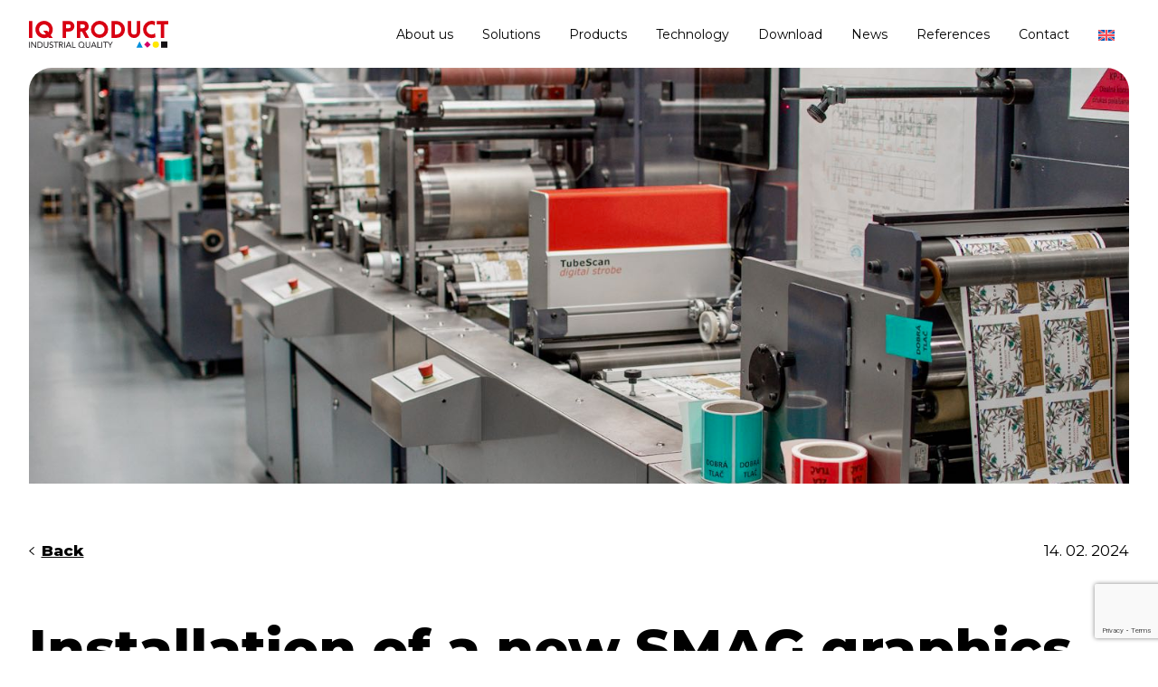

--- FILE ---
content_type: text/html; charset=UTF-8
request_url: https://iqproduct.com/en/installation-of-a-new-smag-graphics-machine-for-the-wine-and-alcohol-segment/
body_size: 15676
content:
<!-- Header start  -->
<!doctype html>
<html lang="sk">

<head>
	<!-- Google Tag Manager -->
<script>(function(w,d,s,l,i){w[l]=w[l]||[];w[l].push({'gtm.start':
new Date().getTime(),event:'gtm.js'});var f=d.getElementsByTagName(s)[0],
j=d.createElement(s),dl=l!='dataLayer'?'&l='+l:'';j.async=true;j.src=
'https://www.googletagmanager.com/gtm.js?id='+i+dl;f.parentNode.insertBefore(j,f);
})(window,document,'script','dataLayer','GTM-5KWHLNCH');</script>
<!-- End Google Tag Manager -->
    <meta charset="UTF-8">
    <meta name="viewport" content="width=device-width, initial-scale=1.0">
    <meta http-equiv="X-UA-Compatible" content="ie=edge">
    <title>IQ PRODUCT</title>
    <link rel="preconnect" href="https://fonts.googleapis.com">
    <link rel="preconnect" href="https://fonts.gstatic.com" crossorigin>
    <link href="https://fonts.googleapis.com/css2?family=Montserrat:ital,wght@0,400;0,700;0,800;1,700&family=Playfair+Display:wght@500&display=swap" rel="stylesheet">
    <!-- Disable tap highlight on IE -->
    <meta name="msapplication-tap-highlight" content="no">
    <!-- for Chrome on Android -->
    <meta name="mobile-web-app-capable" content="yes">
    <meta name="application-name" lang="sk" content="IQ labels">
    <link rel="icon" sizes="192x192" href="https://iqproduct.com/wp-content/themes/iqproduct/assets/img/favicon/android-chrome-192x192.png">
    <!-- for Safari on iOS -->
    <meta name="apple-mobile-web-app-capable" content="yes">
    <meta name="apple-mobile-web-app-status-bar-style" content="black-translucent">
    <meta name="apple-mobile-web-app-title" content="IQ labels">
    <!-- for Safari on iOS -->
    <meta name="apple-mobile-web-app-capable" content="yes">
    <meta name="apple-mobile-web-app-status-bar-style" content="black-translucent">
    <meta name="apple-mobile-web-app-title" content="IQ labels">
    <meta name="theme-color" content="#FFE700">
    <link rel="shortcut icon" href="https://iqproduct.com/wp-content/themes/iqproduct/assets/img/favicons/favicon.ico">
    <link rel="icon" type="image/png" sizes="16x16" href="https://iqproduct.com/wp-content/themes/iqproduct/assets/img/favicons/favicon-16x16.png">
    <link rel="icon" type="image/png" sizes="32x32" href="https://iqproduct.com/wp-content/themes/iqproduct/assets/img/favicons/favicon-32x32.png">
    <link rel="apple-touch-icon" sizes="57x57" href="https://iqproduct.com/wp-content/themes/iqproduct/assets/img/favicons/apple-touch-icon-57x57.png">
    <link rel="apple-touch-icon" sizes="60x60" href="https://iqproduct.com/wp-content/themes/iqproduct/assets/img/favicons/apple-touch-icon-60x60.png">
    <link rel="apple-touch-icon" sizes="72x72" href="https://iqproduct.com/wp-content/themes/iqproduct/assets/img/favicons/apple-touch-icon-72x72.png">
    <link rel="apple-touch-icon" sizes="76x76" href="https://iqproduct.com/wp-content/themes/iqproduct/assets/img/favicons/apple-touch-icon-76x76.png">
    <link rel="apple-touch-icon" sizes="114x114" href="https://iqproduct.com/wp-content/themes/iqproduct/assets/img/favicons/apple-touch-icon-114x114.png">
    <link rel="apple-touch-icon" sizes="120x120" href="https://iqproduct.com/wp-content/themes/iqproduct/assets/img/favicons/apple-touch-icon-120x120.png">
    <link rel="apple-touch-icon" sizes="144x144" href="https://iqproduct.com/wp-content/themes/iqproduct/assets/img/favicons/apple-touch-icon-144x144.png">
    <link rel="apple-touch-icon" sizes="152x152" href="https://iqproduct.com/wp-content/themes/iqproduct/assets/img/favicons/apple-touch-icon-152x152.png">
    <link rel="apple-touch-icon" sizes="167x167" href="https://iqproduct.com/wp-content/themes/iqproduct/assets/img/favicons/apple-touch-icon-167x167.png">
    <link rel="apple-touch-icon" sizes="180x180" href="https://iqproduct.com/wp-content/themes/iqproduct/assets/img/favicons/apple-touch-icon-180x180.png">
    <link rel="apple-touch-icon" sizes="1024x1024" href="https://iqproduct.com/wp-content/themes/iqproduct/assets/img/favicons/apple-touch-icon-1024x1024.png">
    <!-- Seo  -->
    <meta name="description" content="IQ labels description">
    <meta property="og:locale" content="sk">
    <meta property="og:type" content="website">
    <meta property="og:title" content="IQ labels">
    <meta property="og:description" content="IQ labels description">
    <meta property="og:url" content="https://https://iqlabels.com/">
    <meta property="og:site_name" content="IQ labels">

		    <meta name='robots' content='index, follow, max-image-preview:large, max-snippet:-1, max-video-preview:-1' />

	<!-- This site is optimized with the Yoast SEO plugin v26.5 - https://yoast.com/wordpress/plugins/seo/ -->
	<title>Installation of a new SMAG graphics machine for the wine and alcohol segment - IQProduct</title>
	<link rel="canonical" href="https://iqproduct.com/en/installation-of-a-new-smag-graphics-machine-for-the-wine-and-alcohol-segment/" />
	<meta property="og:locale" content="en_US" />
	<meta property="og:type" content="article" />
	<meta property="og:title" content="Installation of a new SMAG graphics machine for the wine and alcohol segment - IQProduct" />
	<meta property="og:description" content="High-end digital..." />
	<meta property="og:url" content="https://iqproduct.com/en/installation-of-a-new-smag-graphics-machine-for-the-wine-and-alcohol-segment/" />
	<meta property="og:site_name" content="IQProduct" />
	<meta property="article:published_time" content="2024-02-14T12:41:51+00:00" />
	<meta property="article:modified_time" content="2024-02-27T14:01:31+00:00" />
	<meta property="og:image" content="https://iqproduct.com/wp-content/uploads/2023/08/DSC_1832.jpeg" />
	<meta property="og:image:width" content="1500" />
	<meta property="og:image:height" content="1000" />
	<meta property="og:image:type" content="image/jpeg" />
	<meta name="author" content="admin" />
	<meta name="twitter:card" content="summary_large_image" />
	<meta name="twitter:label1" content="Written by" />
	<meta name="twitter:data1" content="admin" />
	<meta name="twitter:label2" content="Est. reading time" />
	<meta name="twitter:data2" content="1 minute" />
	<script type="application/ld+json" class="yoast-schema-graph">{"@context":"https://schema.org","@graph":[{"@type":"Article","@id":"https://iqproduct.com/en/installation-of-a-new-smag-graphics-machine-for-the-wine-and-alcohol-segment/#article","isPartOf":{"@id":"https://iqproduct.com/en/installation-of-a-new-smag-graphics-machine-for-the-wine-and-alcohol-segment/"},"author":{"name":"admin","@id":"https://iqproduct.com/en/#/schema/person/10f7c2681bed168f3f111ce81311de2e"},"headline":"Installation of a new SMAG graphics machine for the wine and alcohol segment","datePublished":"2024-02-14T12:41:51+00:00","dateModified":"2024-02-27T14:01:31+00:00","mainEntityOfPage":{"@id":"https://iqproduct.com/en/installation-of-a-new-smag-graphics-machine-for-the-wine-and-alcohol-segment/"},"wordCount":132,"commentCount":0,"publisher":{"@id":"https://iqproduct.com/en/#organization"},"image":{"@id":"https://iqproduct.com/en/installation-of-a-new-smag-graphics-machine-for-the-wine-and-alcohol-segment/#primaryimage"},"thumbnailUrl":"https://iqproduct.com/wp-content/uploads/2023/08/DSC_1832.jpeg","articleSection":["Nezaradené"],"inLanguage":"en-US","potentialAction":[{"@type":"CommentAction","name":"Comment","target":["https://iqproduct.com/en/installation-of-a-new-smag-graphics-machine-for-the-wine-and-alcohol-segment/#respond"]}]},{"@type":"WebPage","@id":"https://iqproduct.com/en/installation-of-a-new-smag-graphics-machine-for-the-wine-and-alcohol-segment/","url":"https://iqproduct.com/en/installation-of-a-new-smag-graphics-machine-for-the-wine-and-alcohol-segment/","name":"Installation of a new SMAG graphics machine for the wine and alcohol segment - IQProduct","isPartOf":{"@id":"https://iqproduct.com/en/#website"},"primaryImageOfPage":{"@id":"https://iqproduct.com/en/installation-of-a-new-smag-graphics-machine-for-the-wine-and-alcohol-segment/#primaryimage"},"image":{"@id":"https://iqproduct.com/en/installation-of-a-new-smag-graphics-machine-for-the-wine-and-alcohol-segment/#primaryimage"},"thumbnailUrl":"https://iqproduct.com/wp-content/uploads/2023/08/DSC_1832.jpeg","datePublished":"2024-02-14T12:41:51+00:00","dateModified":"2024-02-27T14:01:31+00:00","breadcrumb":{"@id":"https://iqproduct.com/en/installation-of-a-new-smag-graphics-machine-for-the-wine-and-alcohol-segment/#breadcrumb"},"inLanguage":"en-US","potentialAction":[{"@type":"ReadAction","target":["https://iqproduct.com/en/installation-of-a-new-smag-graphics-machine-for-the-wine-and-alcohol-segment/"]}]},{"@type":"ImageObject","inLanguage":"en-US","@id":"https://iqproduct.com/en/installation-of-a-new-smag-graphics-machine-for-the-wine-and-alcohol-segment/#primaryimage","url":"https://iqproduct.com/wp-content/uploads/2023/08/DSC_1832.jpeg","contentUrl":"https://iqproduct.com/wp-content/uploads/2023/08/DSC_1832.jpeg","width":1500,"height":1000},{"@type":"BreadcrumbList","@id":"https://iqproduct.com/en/installation-of-a-new-smag-graphics-machine-for-the-wine-and-alcohol-segment/#breadcrumb","itemListElement":[{"@type":"ListItem","position":1,"name":"Domovská stránka","item":"https://iqproduct.com/en/"},{"@type":"ListItem","position":2,"name":"News","item":"https://iqproduct.com/en/news/"},{"@type":"ListItem","position":3,"name":"Installation of a new SMAG graphics machine for the wine and alcohol segment"}]},{"@type":"WebSite","@id":"https://iqproduct.com/en/#website","url":"https://iqproduct.com/en/","name":"IQProduct","description":"","publisher":{"@id":"https://iqproduct.com/en/#organization"},"potentialAction":[{"@type":"SearchAction","target":{"@type":"EntryPoint","urlTemplate":"https://iqproduct.com/en/?s={search_term_string}"},"query-input":{"@type":"PropertyValueSpecification","valueRequired":true,"valueName":"search_term_string"}}],"inLanguage":"en-US"},{"@type":"Organization","@id":"https://iqproduct.com/en/#organization","name":"IQ Product","url":"https://iqproduct.com/en/","logo":{"@type":"ImageObject","inLanguage":"en-US","@id":"https://iqproduct.com/en/#/schema/logo/image/","url":"https://iqproduct.com/wp-content/uploads/2023/08/iq-label_logo.svg","contentUrl":"https://iqproduct.com/wp-content/uploads/2023/08/iq-label_logo.svg","width":1,"height":1,"caption":"IQ Product"},"image":{"@id":"https://iqproduct.com/en/#/schema/logo/image/"}},{"@type":"Person","@id":"https://iqproduct.com/en/#/schema/person/10f7c2681bed168f3f111ce81311de2e","name":"admin","url":"https://iqproduct.com/en/author/admin/"}]}</script>
	<!-- / Yoast SEO plugin. -->


<link rel="alternate" type="application/rss+xml" title="IQProduct &raquo; Installation of a new SMAG graphics machine for the wine and alcohol segment Comments Feed" href="https://iqproduct.com/en/installation-of-a-new-smag-graphics-machine-for-the-wine-and-alcohol-segment/feed/" />
<link rel="alternate" title="oEmbed (JSON)" type="application/json+oembed" href="https://iqproduct.com/en/wp-json/oembed/1.0/embed?url=https%3A%2F%2Fiqproduct.com%2Fen%2Finstallation-of-a-new-smag-graphics-machine-for-the-wine-and-alcohol-segment%2F" />
<link rel="alternate" title="oEmbed (XML)" type="text/xml+oembed" href="https://iqproduct.com/en/wp-json/oembed/1.0/embed?url=https%3A%2F%2Fiqproduct.com%2Fen%2Finstallation-of-a-new-smag-graphics-machine-for-the-wine-and-alcohol-segment%2F&#038;format=xml" />
<style id='wp-img-auto-sizes-contain-inline-css' type='text/css'>
img:is([sizes=auto i],[sizes^="auto," i]){contain-intrinsic-size:3000px 1500px}
/*# sourceURL=wp-img-auto-sizes-contain-inline-css */
</style>
<style id='wp-emoji-styles-inline-css' type='text/css'>

	img.wp-smiley, img.emoji {
		display: inline !important;
		border: none !important;
		box-shadow: none !important;
		height: 1em !important;
		width: 1em !important;
		margin: 0 0.07em !important;
		vertical-align: -0.1em !important;
		background: none !important;
		padding: 0 !important;
	}
/*# sourceURL=wp-emoji-styles-inline-css */
</style>
<link rel='stylesheet' id='wp-block-library-css' href='https://iqproduct.com/wp-includes/css/dist/block-library/style.min.css?ver=6.9' type='text/css' media='all' />
<style id='global-styles-inline-css' type='text/css'>
:root{--wp--preset--aspect-ratio--square: 1;--wp--preset--aspect-ratio--4-3: 4/3;--wp--preset--aspect-ratio--3-4: 3/4;--wp--preset--aspect-ratio--3-2: 3/2;--wp--preset--aspect-ratio--2-3: 2/3;--wp--preset--aspect-ratio--16-9: 16/9;--wp--preset--aspect-ratio--9-16: 9/16;--wp--preset--color--black: #000000;--wp--preset--color--cyan-bluish-gray: #abb8c3;--wp--preset--color--white: #ffffff;--wp--preset--color--pale-pink: #f78da7;--wp--preset--color--vivid-red: #cf2e2e;--wp--preset--color--luminous-vivid-orange: #ff6900;--wp--preset--color--luminous-vivid-amber: #fcb900;--wp--preset--color--light-green-cyan: #7bdcb5;--wp--preset--color--vivid-green-cyan: #00d084;--wp--preset--color--pale-cyan-blue: #8ed1fc;--wp--preset--color--vivid-cyan-blue: #0693e3;--wp--preset--color--vivid-purple: #9b51e0;--wp--preset--gradient--vivid-cyan-blue-to-vivid-purple: linear-gradient(135deg,rgb(6,147,227) 0%,rgb(155,81,224) 100%);--wp--preset--gradient--light-green-cyan-to-vivid-green-cyan: linear-gradient(135deg,rgb(122,220,180) 0%,rgb(0,208,130) 100%);--wp--preset--gradient--luminous-vivid-amber-to-luminous-vivid-orange: linear-gradient(135deg,rgb(252,185,0) 0%,rgb(255,105,0) 100%);--wp--preset--gradient--luminous-vivid-orange-to-vivid-red: linear-gradient(135deg,rgb(255,105,0) 0%,rgb(207,46,46) 100%);--wp--preset--gradient--very-light-gray-to-cyan-bluish-gray: linear-gradient(135deg,rgb(238,238,238) 0%,rgb(169,184,195) 100%);--wp--preset--gradient--cool-to-warm-spectrum: linear-gradient(135deg,rgb(74,234,220) 0%,rgb(151,120,209) 20%,rgb(207,42,186) 40%,rgb(238,44,130) 60%,rgb(251,105,98) 80%,rgb(254,248,76) 100%);--wp--preset--gradient--blush-light-purple: linear-gradient(135deg,rgb(255,206,236) 0%,rgb(152,150,240) 100%);--wp--preset--gradient--blush-bordeaux: linear-gradient(135deg,rgb(254,205,165) 0%,rgb(254,45,45) 50%,rgb(107,0,62) 100%);--wp--preset--gradient--luminous-dusk: linear-gradient(135deg,rgb(255,203,112) 0%,rgb(199,81,192) 50%,rgb(65,88,208) 100%);--wp--preset--gradient--pale-ocean: linear-gradient(135deg,rgb(255,245,203) 0%,rgb(182,227,212) 50%,rgb(51,167,181) 100%);--wp--preset--gradient--electric-grass: linear-gradient(135deg,rgb(202,248,128) 0%,rgb(113,206,126) 100%);--wp--preset--gradient--midnight: linear-gradient(135deg,rgb(2,3,129) 0%,rgb(40,116,252) 100%);--wp--preset--font-size--small: 13px;--wp--preset--font-size--medium: 20px;--wp--preset--font-size--large: 36px;--wp--preset--font-size--x-large: 42px;--wp--preset--spacing--20: 0.44rem;--wp--preset--spacing--30: 0.67rem;--wp--preset--spacing--40: 1rem;--wp--preset--spacing--50: 1.5rem;--wp--preset--spacing--60: 2.25rem;--wp--preset--spacing--70: 3.38rem;--wp--preset--spacing--80: 5.06rem;--wp--preset--shadow--natural: 6px 6px 9px rgba(0, 0, 0, 0.2);--wp--preset--shadow--deep: 12px 12px 50px rgba(0, 0, 0, 0.4);--wp--preset--shadow--sharp: 6px 6px 0px rgba(0, 0, 0, 0.2);--wp--preset--shadow--outlined: 6px 6px 0px -3px rgb(255, 255, 255), 6px 6px rgb(0, 0, 0);--wp--preset--shadow--crisp: 6px 6px 0px rgb(0, 0, 0);}:where(.is-layout-flex){gap: 0.5em;}:where(.is-layout-grid){gap: 0.5em;}body .is-layout-flex{display: flex;}.is-layout-flex{flex-wrap: wrap;align-items: center;}.is-layout-flex > :is(*, div){margin: 0;}body .is-layout-grid{display: grid;}.is-layout-grid > :is(*, div){margin: 0;}:where(.wp-block-columns.is-layout-flex){gap: 2em;}:where(.wp-block-columns.is-layout-grid){gap: 2em;}:where(.wp-block-post-template.is-layout-flex){gap: 1.25em;}:where(.wp-block-post-template.is-layout-grid){gap: 1.25em;}.has-black-color{color: var(--wp--preset--color--black) !important;}.has-cyan-bluish-gray-color{color: var(--wp--preset--color--cyan-bluish-gray) !important;}.has-white-color{color: var(--wp--preset--color--white) !important;}.has-pale-pink-color{color: var(--wp--preset--color--pale-pink) !important;}.has-vivid-red-color{color: var(--wp--preset--color--vivid-red) !important;}.has-luminous-vivid-orange-color{color: var(--wp--preset--color--luminous-vivid-orange) !important;}.has-luminous-vivid-amber-color{color: var(--wp--preset--color--luminous-vivid-amber) !important;}.has-light-green-cyan-color{color: var(--wp--preset--color--light-green-cyan) !important;}.has-vivid-green-cyan-color{color: var(--wp--preset--color--vivid-green-cyan) !important;}.has-pale-cyan-blue-color{color: var(--wp--preset--color--pale-cyan-blue) !important;}.has-vivid-cyan-blue-color{color: var(--wp--preset--color--vivid-cyan-blue) !important;}.has-vivid-purple-color{color: var(--wp--preset--color--vivid-purple) !important;}.has-black-background-color{background-color: var(--wp--preset--color--black) !important;}.has-cyan-bluish-gray-background-color{background-color: var(--wp--preset--color--cyan-bluish-gray) !important;}.has-white-background-color{background-color: var(--wp--preset--color--white) !important;}.has-pale-pink-background-color{background-color: var(--wp--preset--color--pale-pink) !important;}.has-vivid-red-background-color{background-color: var(--wp--preset--color--vivid-red) !important;}.has-luminous-vivid-orange-background-color{background-color: var(--wp--preset--color--luminous-vivid-orange) !important;}.has-luminous-vivid-amber-background-color{background-color: var(--wp--preset--color--luminous-vivid-amber) !important;}.has-light-green-cyan-background-color{background-color: var(--wp--preset--color--light-green-cyan) !important;}.has-vivid-green-cyan-background-color{background-color: var(--wp--preset--color--vivid-green-cyan) !important;}.has-pale-cyan-blue-background-color{background-color: var(--wp--preset--color--pale-cyan-blue) !important;}.has-vivid-cyan-blue-background-color{background-color: var(--wp--preset--color--vivid-cyan-blue) !important;}.has-vivid-purple-background-color{background-color: var(--wp--preset--color--vivid-purple) !important;}.has-black-border-color{border-color: var(--wp--preset--color--black) !important;}.has-cyan-bluish-gray-border-color{border-color: var(--wp--preset--color--cyan-bluish-gray) !important;}.has-white-border-color{border-color: var(--wp--preset--color--white) !important;}.has-pale-pink-border-color{border-color: var(--wp--preset--color--pale-pink) !important;}.has-vivid-red-border-color{border-color: var(--wp--preset--color--vivid-red) !important;}.has-luminous-vivid-orange-border-color{border-color: var(--wp--preset--color--luminous-vivid-orange) !important;}.has-luminous-vivid-amber-border-color{border-color: var(--wp--preset--color--luminous-vivid-amber) !important;}.has-light-green-cyan-border-color{border-color: var(--wp--preset--color--light-green-cyan) !important;}.has-vivid-green-cyan-border-color{border-color: var(--wp--preset--color--vivid-green-cyan) !important;}.has-pale-cyan-blue-border-color{border-color: var(--wp--preset--color--pale-cyan-blue) !important;}.has-vivid-cyan-blue-border-color{border-color: var(--wp--preset--color--vivid-cyan-blue) !important;}.has-vivid-purple-border-color{border-color: var(--wp--preset--color--vivid-purple) !important;}.has-vivid-cyan-blue-to-vivid-purple-gradient-background{background: var(--wp--preset--gradient--vivid-cyan-blue-to-vivid-purple) !important;}.has-light-green-cyan-to-vivid-green-cyan-gradient-background{background: var(--wp--preset--gradient--light-green-cyan-to-vivid-green-cyan) !important;}.has-luminous-vivid-amber-to-luminous-vivid-orange-gradient-background{background: var(--wp--preset--gradient--luminous-vivid-amber-to-luminous-vivid-orange) !important;}.has-luminous-vivid-orange-to-vivid-red-gradient-background{background: var(--wp--preset--gradient--luminous-vivid-orange-to-vivid-red) !important;}.has-very-light-gray-to-cyan-bluish-gray-gradient-background{background: var(--wp--preset--gradient--very-light-gray-to-cyan-bluish-gray) !important;}.has-cool-to-warm-spectrum-gradient-background{background: var(--wp--preset--gradient--cool-to-warm-spectrum) !important;}.has-blush-light-purple-gradient-background{background: var(--wp--preset--gradient--blush-light-purple) !important;}.has-blush-bordeaux-gradient-background{background: var(--wp--preset--gradient--blush-bordeaux) !important;}.has-luminous-dusk-gradient-background{background: var(--wp--preset--gradient--luminous-dusk) !important;}.has-pale-ocean-gradient-background{background: var(--wp--preset--gradient--pale-ocean) !important;}.has-electric-grass-gradient-background{background: var(--wp--preset--gradient--electric-grass) !important;}.has-midnight-gradient-background{background: var(--wp--preset--gradient--midnight) !important;}.has-small-font-size{font-size: var(--wp--preset--font-size--small) !important;}.has-medium-font-size{font-size: var(--wp--preset--font-size--medium) !important;}.has-large-font-size{font-size: var(--wp--preset--font-size--large) !important;}.has-x-large-font-size{font-size: var(--wp--preset--font-size--x-large) !important;}
/*# sourceURL=global-styles-inline-css */
</style>

<style id='classic-theme-styles-inline-css' type='text/css'>
/*! This file is auto-generated */
.wp-block-button__link{color:#fff;background-color:#32373c;border-radius:9999px;box-shadow:none;text-decoration:none;padding:calc(.667em + 2px) calc(1.333em + 2px);font-size:1.125em}.wp-block-file__button{background:#32373c;color:#fff;text-decoration:none}
/*# sourceURL=/wp-includes/css/classic-themes.min.css */
</style>
<link rel='stylesheet' id='contact-form-7-css' href='https://iqproduct.com/wp-content/plugins/contact-form-7/includes/css/styles.css?ver=6.1.4' type='text/css' media='all' />
<link rel='stylesheet' id='wpml-legacy-horizontal-list-0-css' href='https://iqproduct.com/wp-content/plugins/sitepress-multilingual-cms/templates/language-switchers/legacy-list-horizontal/style.min.css?ver=1' type='text/css' media='all' />
<style id='wpml-legacy-horizontal-list-0-inline-css' type='text/css'>
.wpml-ls-statics-footer a, .wpml-ls-statics-footer .wpml-ls-sub-menu a, .wpml-ls-statics-footer .wpml-ls-sub-menu a:link, .wpml-ls-statics-footer li:not(.wpml-ls-current-language) .wpml-ls-link, .wpml-ls-statics-footer li:not(.wpml-ls-current-language) .wpml-ls-link:link {color:#444444;background-color:#ffffff;}.wpml-ls-statics-footer .wpml-ls-sub-menu a:hover,.wpml-ls-statics-footer .wpml-ls-sub-menu a:focus, .wpml-ls-statics-footer .wpml-ls-sub-menu a:link:hover, .wpml-ls-statics-footer .wpml-ls-sub-menu a:link:focus {color:#000000;background-color:#eeeeee;}.wpml-ls-statics-footer .wpml-ls-current-language > a {color:#444444;background-color:#ffffff;}.wpml-ls-statics-footer .wpml-ls-current-language:hover>a, .wpml-ls-statics-footer .wpml-ls-current-language>a:focus {color:#000000;background-color:#eeeeee;}
/*# sourceURL=wpml-legacy-horizontal-list-0-inline-css */
</style>
<link rel='stylesheet' id='wpml-menu-item-0-css' href='https://iqproduct.com/wp-content/plugins/sitepress-multilingual-cms/templates/language-switchers/menu-item/style.min.css?ver=1' type='text/css' media='all' />
<link rel='stylesheet' id='iqproduct_main-css' href='https://iqproduct.com/wp-content/themes/iqproduct/assets/styles/main.css?ver=1716451334' type='text/css' media='all' />
<link rel='stylesheet' id='iqproduct_custom-css' href='https://iqproduct.com/wp-content/themes/iqproduct/assets/styles/custom.css?ver=1716472347' type='text/css' media='all' />
<script type="text/javascript" id="wpml-cookie-js-extra">
/* <![CDATA[ */
var wpml_cookies = {"wp-wpml_current_language":{"value":"en","expires":1,"path":"/"}};
var wpml_cookies = {"wp-wpml_current_language":{"value":"en","expires":1,"path":"/"}};
//# sourceURL=wpml-cookie-js-extra
/* ]]> */
</script>
<script type="text/javascript" src="https://iqproduct.com/wp-content/plugins/sitepress-multilingual-cms/res/js/cookies/language-cookie.js?ver=486900" id="wpml-cookie-js" defer="defer" data-wp-strategy="defer"></script>
<link rel="https://api.w.org/" href="https://iqproduct.com/en/wp-json/" /><link rel="alternate" title="JSON" type="application/json" href="https://iqproduct.com/en/wp-json/wp/v2/posts/425" /><link rel="EditURI" type="application/rsd+xml" title="RSD" href="https://iqproduct.com/xmlrpc.php?rsd" />
<meta name="generator" content="WordPress 6.9" />
<link rel='shortlink' href='https://iqproduct.com/en/?p=425' />
<meta name="generator" content="WPML ver:4.8.6 stt:1,3,23,10;" />
    <!-- Google Tag Manager -->
<script>(function(w,d,s,l,i){w[l]=w[l]||[];w[l].push({'gtm.start':
new Date().getTime(),event:'gtm.js'});var f=d.getElementsByTagName(s)[0],
j=d.createElement(s),dl=l!='dataLayer'?'&l='+l:'';j.async=true;j.src=
'https://www.googletagmanager.com/gtm.js?id='+i+dl;f.parentNode.insertBefore(j,f);
})(window,document,'script','dataLayer','GTM-MQRQZ2SZ');</script>
<!-- End Google Tag Manager -->
    </head>
<body class="wp-singular post-template-default single single-post postid-425 single-format-standard wp-theme-iqproduct">
	<!-- Google Tag Manager (noscript) -->
<noscript><iframe src=https://www.googletagmanager.com/ns.html?id=GTM-5KWHLNCH
height="0" width="0" style="display:none;visibility:hidden"></iframe></noscript>
<!-- End Google Tag Manager (noscript) -->
<!-- Header end  -->
<div class="navigation">
    <div class="container">
        <div class="navigation__wrapper">
            <div class="navigation__logo">
	            <a href="https://iqproduct.com/en/">
                    <img src="https://iqproduct.com/wp-content/themes/iqproduct/assets/img/logo/iq-label_logo.svg" height="30" loading="auto" alt="" title="">
                </a>
            </div>

            <nav class="menu">
                <div class="menu__wrapper"><ul id="menu-main_menu_en" class=""><li id="menu-item-433" class="menu-item menu-item-type-post_type menu-item-object-page menu-item-433"><a href="https://iqproduct.com/en/about-us/">About us</a></li>
<li id="menu-item-438" class="menu-item menu-item-type-post_type menu-item-object-page menu-item-438"><a href="https://iqproduct.com/en/solutions/">Solutions</a></li>
<li id="menu-item-436" class="menu-item menu-item-type-post_type menu-item-object-page menu-item-436"><a href="https://iqproduct.com/en/products/">Products</a></li>
<li id="menu-item-439" class="menu-item menu-item-type-post_type menu-item-object-page menu-item-439"><a href="https://iqproduct.com/en/technologie-2/">Technology</a></li>
<li id="menu-item-435" class="menu-item menu-item-type-post_type menu-item-object-page menu-item-435"><a href="https://iqproduct.com/en/download-2/">Download</a></li>
<li id="menu-item-2172" class="menu-item menu-item-type-post_type menu-item-object-page current_page_parent menu-item-2172"><a href="https://iqproduct.com/en/news/">News</a></li>
<li id="menu-item-437" class="menu-item menu-item-type-post_type menu-item-object-page menu-item-437"><a href="https://iqproduct.com/en/references/">References</a></li>
<li id="menu-item-434" class="menu-item menu-item-type-post_type menu-item-object-page menu-item-434"><a href="https://iqproduct.com/en/contact/">Contact</a></li>
<li id="menu-item-wpml-ls-2-en" class="menu-item wpml-ls-slot-2 wpml-ls-item wpml-ls-item-en wpml-ls-current-language wpml-ls-menu-item wpml-ls-first-item menu-item-type-wpml_ls_menu_item menu-item-object-wpml_ls_menu_item menu-item-has-children menu-item-wpml-ls-2-en"><a href="https://iqproduct.com/en/installation-of-a-new-smag-graphics-machine-for-the-wine-and-alcohol-segment/" role="menuitem"><img
            class="wpml-ls-flag"
            src="https://iqproduct.com/wp-content/plugins/sitepress-multilingual-cms/res/flags/en.svg"
            alt="English"
            
            
    /></a>
<ul class="sub-menu">
	<li id="menu-item-wpml-ls-2-de" class="menu-item wpml-ls-slot-2 wpml-ls-item wpml-ls-item-de wpml-ls-menu-item menu-item-type-wpml_ls_menu_item menu-item-object-wpml_ls_menu_item menu-item-wpml-ls-2-de"><a href="https://iqproduct.com/de/installation-einer-neuen-smag-grafikmaschine-fuer-das-wein-und-spirituosensegment/" title="Switch to German" aria-label="Switch to German" role="menuitem"><img
            class="wpml-ls-flag"
            src="https://iqproduct.com/wp-content/plugins/sitepress-multilingual-cms/res/flags/de.svg"
            alt="German"
            
            
    /></a></li>
	<li id="menu-item-wpml-ls-2-hu" class="menu-item wpml-ls-slot-2 wpml-ls-item wpml-ls-item-hu wpml-ls-menu-item menu-item-type-wpml_ls_menu_item menu-item-object-wpml_ls_menu_item menu-item-wpml-ls-2-hu"><a href="https://iqproduct.com/hu/uj-smag-grafikus-gep-telepitese-a-bor-es-alkoholszegmenshez/" title="Switch to Hungarian" aria-label="Switch to Hungarian" role="menuitem"><img
            class="wpml-ls-flag"
            src="https://iqproduct.com/wp-content/plugins/sitepress-multilingual-cms/res/flags/hu.svg"
            alt="Hungarian"
            
            
    /></a></li>
	<li id="menu-item-wpml-ls-2-sk" class="menu-item wpml-ls-slot-2 wpml-ls-item wpml-ls-item-sk wpml-ls-menu-item wpml-ls-last-item menu-item-type-wpml_ls_menu_item menu-item-object-wpml_ls_menu_item menu-item-wpml-ls-2-sk"><a href="https://iqproduct.com/novy-graficky-stroj-smag-pre-vinarsky-a-alkoholovy-segment/" title="Switch to Slovak" aria-label="Switch to Slovak" role="menuitem"><img
            class="wpml-ls-flag"
            src="https://iqproduct.com/wp-content/plugins/sitepress-multilingual-cms/res/flags/sk.svg"
            alt="Slovak"
            
            
    /></a></li>
</ul>
</li>
</ul></div>            </nav>
            <div class="navigation__button">
                <button type="button" aria-label="Menu button" class="hamburger js-hamburger">
                    <svg class="hamburger__icon" viewbox="0 0 100 100" width="60">
                        <path class="hamburger__line hamburger__top" d="m 30,33 h 40 c 13.100415,0 14.380204,31.80258 6.899646,33.421777 -24.612039,5.327373 9.016154,-52.337577 -12.75751,-30.563913 l -28.284272,28.284272"></path>
                        <path class="hamburger__line hamburger__middle" d="m 70,50 c 0,0 -32.213436,0 -40,0 -7.786564,0 -6.428571,-4.640244 -6.428571,-8.571429 0,-5.895471 6.073743,-11.783399 12.286435,-5.570707 6.212692,6.212692 28.284272,28.284272 28.284272,28.284272"></path>
                        <path class="hamburger__line hamburger__bottom" d="m 69.575405,67.073826 h -40 c -13.100415,0 -14.380204,-31.80258 -6.899646,-33.421777 24.612039,-5.327373 -9.016154,52.337577 12.75751,30.563913 l 28.284272,-28.284272"></path>
                    </svg>
                </button>
            </div>

        </div>
    </div>
</div>

		        <div class="news-detail">
            <div class="hero hero--page hero--detail">
                <div class="container--fluid">
	                            <div class="hero__img">
                    <picture>
                        <img src="https://iqproduct.com/wp-content/uploads/2023/08/DSC_1832.jpeg" height="100%" width="100%" loading="auto" alt="" title="">
                    </picture>
                </div>
            </div>
        </div>
        <section>
            <div class="container">
                <div class="news-detail__header">
                    <!-- Back button start  -->
                    <a href="#" class="news-detail__back" onclick="history.go(-1)">
                        <svg xmlns="http://www.w3.org/2000/svg" width="5.501" height="9.588" viewBox="0 0 5.501 9.588">
                            <path d="M705.083,968.828l-4.44,4.44,4.44,4.44" transform="translate(-699.935 -968.475)" fill="none" stroke="#000" stroke-width="1" />
                        </svg> Back </a>
                    <span class="news-detail__date">14. 02. 2024</span>
                </div>
                <article class="news-detail__article">
                    <div class="heading">
                        <h1>Installation of a new SMAG graphics machine for the wine and alcohol segment</h1>
                    </div>
                    <p><p>High-end digital finishing for the wine and alcohol segment. By purchasing this machine, we moved significantly closer to these labels.</p>
<p>SMAG brings highly innovative quality solutions that bring advantages in productivity and thus a higher value for the final product. Digital Galaxie Generation III model with cutting and rewinding processes, as well as versatile finishing options for UV flexo, lamination, high-speed flatbed hot foil embossing/embossing, flat screen printing and semi-rotary die-cutting. As a major player in the wine and spirits market, SMAG demonstrates how to fully adapt to the demands of these markets and high value-added applications.</p>
<p>If you are interested, we will be happy to show you samples, or we can also print samples of your labels.</p>
</p>
                </article>
            </div>
        </section>

            <div class="technology-detail__gallery">
                <div class="bubble"></div>
                <div class="container">
                    <div class="technology-detail__gallery-wrapper">
				                                        <div class="technology-detail__gallery-box">
							                                                <a href="https://iqproduct.com/wp-content/uploads/2023/08/DSC_1832.jpeg"  data-fancybox="gallery">
									                                                    <img src="https://iqproduct.com/wp-content/uploads/2023/08/DSC_1832.jpeg" height="100%" alt="" title="" />
                                        </a>
                                </div>
					                            </div>
                </div>
            </div>



            <section class="news-detail__similar">
                <!-- Bubble start  -->
                <div class="bubble"></div>
                <!-- Bubble end  -->
                <div class="container">
                    <div class="news-detail__similar-wrapper">
                        <h2 class="technology-detail__offer-title">Back</h2>

                        <!-- News card start  -->
                        <div class="news-detail__similar-cards">
                            <!-- Swiper start  -->
                            <div class="swiper news-detail__similar-swiper js-similar-swiper">
                                <div class="swiper-wrapper">
                                    <!-- Slide start -->
	                                	                                		                                			                                			                                			                                			                                                                            <!-- Box start  -->

                                    <div class="swiper-slide" >
                                        <a href="https://iqproduct.com/en/who-are-we-who-is-iq-product/" class="news-card">
                                            <div class="news-card__header">
                                                <picture>
	                                                                                                <img src="https://iqproduct.com/wp-content/uploads/2023/12/AG-FOIL-budova-2.jpeg" height="162" width="100%" loading="auto" alt="" title="">
	                                                                                            </picture>
                                            </div>
                                            <div class="news-card__body">
                                                <span class="news-card__title">Who are we? Who is IQ PRODUCT?</span>
                                                <p>We are the successor company of AG FOIL and have more than 30 years of experience in the production &#8230;</p>
                                                <span href="#" class="button--outline"> More <svg xmlns="http://www.w3.org/2000/svg" width="5.501" height="9.588" viewBox="0 0 5.501 9.588">
                                                  <path d="M700.643,968.828l4.44,4.44-4.44,4.44" transform="translate(-700.289 -968.475)" fill="none" stroke="#000" stroke-width="1" />
                                                </svg>
                                              </span>
                                            </div>
                                        </a>
                                    </div>
		                                			                                			                                			                                			                                                                            <!-- Box start  -->

                                    <div class="swiper-slide" >
                                        <a href="https://iqproduct.com/en/ag-foil-has-iq/" class="news-card">
                                            <div class="news-card__header">
                                                <picture>
	                                                                                                <img src="https://iqproduct.com/wp-content/uploads/2023/08/person-having-ideas-as-light-bulbs-metaphor-1.jpg" height="162" width="100%" loading="auto" alt="" title="">
	                                                                                            </picture>
                                            </div>
                                            <div class="news-card__body">
                                                <span class="news-card__title">AG FOIL has IQ</span>
                                                <p>The IQ PRODUCT company is the successor of the very well-known AG FOIL brand in Slovakia, but also in the Czech Republic, Hungary, Austria and Serbia. &#8230;</p>
                                                <span href="#" class="button--outline"> More <svg xmlns="http://www.w3.org/2000/svg" width="5.501" height="9.588" viewBox="0 0 5.501 9.588">
                                                  <path d="M700.643,968.828l4.44,4.44-4.44,4.44" transform="translate(-700.289 -968.475)" fill="none" stroke="#000" stroke-width="1" />
                                                </svg>
                                              </span>
                                            </div>
                                        </a>
                                    </div>
		                                			                                			                                			                                			                                                                            <!-- Box start  -->

                                    <div class="swiper-slide" >
                                        <a href="https://iqproduct.com/en/new-addition-to-the-sales-team-for-western-hungary/" class="news-card">
                                            <div class="news-card__header">
                                                <picture>
	                                                                                                <img src="https://iqproduct.com/wp-content/uploads/2023/08/2190054_3884-1-scaled-e1701683218159.jpg" height="162" width="100%" loading="auto" alt="" title="">
	                                                                                            </picture>
                                            </div>
                                            <div class="news-card__body">
                                                <span class="news-card__title">New addition to the sales team for Western Hungary</span>
                                                <p>In 2022, we strengthened our sales team for the Western Hungary area &#8230;</p>
                                                <span href="#" class="button--outline"> More <svg xmlns="http://www.w3.org/2000/svg" width="5.501" height="9.588" viewBox="0 0 5.501 9.588">
                                                  <path d="M700.643,968.828l4.44,4.44-4.44,4.44" transform="translate(-700.289 -968.475)" fill="none" stroke="#000" stroke-width="1" />
                                                </svg>
                                              </span>
                                            </div>
                                        </a>
                                    </div>
		                                			                                			                                			                                			                                                                            <!-- Box start  -->

                                    <div class="swiper-slide" >
                                        <a href="https://iqproduct.com/en/new-addition-to-the-sales-team-for-western-slovakia/" class="news-card">
                                            <div class="news-card__header">
                                                <picture>
	                                                                                                <img src="https://iqproduct.com/wp-content/uploads/2023/08/closeup-business-man-offering-hand-handshake.jpg" height="162" width="100%" loading="auto" alt="" title="">
	                                                                                            </picture>
                                            </div>
                                            <div class="news-card__body">
                                                <span class="news-card__title">New addition to the sales team for Western Slovakia</span>
                                                <p>At the end of 2019&#8230;</p>
                                                <span href="#" class="button--outline"> More <svg xmlns="http://www.w3.org/2000/svg" width="5.501" height="9.588" viewBox="0 0 5.501 9.588">
                                                  <path d="M700.643,968.828l4.44,4.44-4.44,4.44" transform="translate(-700.289 -968.475)" fill="none" stroke="#000" stroke-width="1" />
                                                </svg>
                                              </span>
                                            </div>
                                        </a>
                                    </div>
		                                			                                			                                			                                			                                                                            <!-- Box start  -->

                                    <div class="swiper-slide" >
                                        <a href="https://iqproduct.com/en/a4-sheet-print-labels-machinery-equipment/" class="news-card">
                                            <div class="news-card__header">
                                                <picture>
	                                                                                                <img src="https://iqproduct.com/wp-content/uploads/2023/10/DSC_7648-Kopirovat-e1702283458613.jpg" height="162" width="100%" loading="auto" alt="" title="">
	                                                                                            </picture>
                                            </div>
                                            <div class="news-card__body">
                                                <span class="news-card__title">A4 SHEET – PRINT LABELS machinery equipment</span>
                                                <p>In 2018, we launched&#8230;</p>
                                                <span href="#" class="button--outline"> More <svg xmlns="http://www.w3.org/2000/svg" width="5.501" height="9.588" viewBox="0 0 5.501 9.588">
                                                  <path d="M700.643,968.828l4.44,4.44-4.44,4.44" transform="translate(-700.289 -968.475)" fill="none" stroke="#000" stroke-width="1" />
                                                </svg>
                                              </span>
                                            </div>
                                        </a>
                                    </div>
		                                	                                
                                </div>
                            </div>
                            <!-- Swiper end  -->
                        </div>
                        <!-- News card end  -->
                        <!-- Controls start  -->
                        <div class="news-detail__similar-controls">
                            <button type="button" class="news-detail__similar-slider-button--next">
                                <svg xmlns="http://www.w3.org/2000/svg" width="12.188" height="22.961" viewBox="0 0 12.188 22.961">
                                    <path d="M700.643,968.828l11.127,11.127-11.127,11.127" transform="translate(712.477 991.435) rotate(180)" fill="none" stroke="#000" stroke-width="1" />
                                </svg>
                            </button>
                            <button type="button" class="news-detail__similar-slider-button--prev">
                                <svg xmlns="http://www.w3.org/2000/svg" width="12.187" height="22.961" viewBox="0 0 12.187 22.961">
                                    <path d="M0,22.254,11.127,11.127,0,0" transform="translate(0.354 0.354)" fill="none" stroke="#000" stroke-width="1" />
                                </svg>
                            </button>
                        </div>
                        <!-- Controls end  -->
                    </div>
                </div>
            </section>
    </div>
	

	

<div class="heading">
    <div class="container">
        <h4>References</h4>
    </div>
</div>

<section class="references">
    <div class="container">
        <div class="swiper js-reference-swiper">
            <div class="swiper-wrapper">

	            
			                	                                                                    <div class="swiper-slide">
                                        <a href="https://label.averydennison.com/eu/en/home.html" class="references__box" target="_blank">
                                        <img src="https://iqproduct.com/wp-content/uploads/2023/10/AD_H1_Logo_Red_2035C-ai.png" height="50" width="auto" loading="lazy" alt="Avery Dennison" title="Avery Dennison">
                                        </a>
                                </div>
	                                    	                        
			            
			                	                                                                    <div class="swiper-slide">
                                        <a href="https://www.upmraflatac.com/" class="references__box" target="_blank">
                                        <img src="https://iqproduct.com/wp-content/uploads/2023/11/UPM_New-Biofore-Logo_RGB.png" height="50" width="auto" loading="lazy" alt="UPM RAFLATAC" title="UPM RAFLATAC">
                                        </a>
                                </div>
	                                    	                        
			            
			                	                                                                    <div class="swiper-slide">
                                        <a href="https://www.3m.com/" class="references__box" target="_blank">
                                        <img src="https://iqproduct.com/wp-content/uploads/2023/11/3M-Logo-CMYK-ai.png" height="50" width="auto" loading="lazy" alt="3M" title="3M">
                                        </a>
                                </div>
	                                    	                        
			            
			                	                                                                    <div class="swiper-slide">
                                        <a href="https://www.vinomatysak.sk/" class="references__box" target="_blank">
                                        <img src="https://iqproduct.com/wp-content/uploads/2023/11/matysak.png" height="50" width="auto" loading="lazy" alt="MATYŠÁK" title="MATYŠÁK">
                                        </a>
                                </div>
	                                    	                        
			            
			                	                                                                    <div class="swiper-slide">
                                        <a href="https://www.vinotop.sk/" class="references__box" target="_blank">
                                        <img src="https://iqproduct.com/wp-content/uploads/2023/11/Chateau-Topolcianky.png" height="50" width="auto" loading="lazy" alt="VINÁRSKE ZÁVODY TOPOĽČIANKY" title="VINÁRSKE ZÁVODY TOPOĽČIANKY">
                                        </a>
                                </div>
	                                    	                        
			            
			                	                                                                    <div class="swiper-slide">
                                        <a href="https://www.wajda.sk/" class="references__box" target="_blank">
                                        <img src="https://iqproduct.com/wp-content/uploads/2023/11/Wajda.png" height="50" width="auto" loading="lazy" alt="WAJDA" title="WAJDA">
                                        </a>
                                </div>
	                                    	                        
			            
			                	                                                                    <div class="swiper-slide">
                                        <a href="http://www.francesca.sk/" class="references__box" target="_blank">
                                        <img src="https://iqproduct.com/wp-content/uploads/2023/11/francesca.png" height="50" width="auto" loading="lazy" alt="FRANCESCA CREATION" title="FRANCESCA CREATION">
                                        </a>
                                </div>
	                                    	                        
			            
			                	                                                                    <div class="swiper-slide">
                                        <a href="https://www.higa.sk/" class="references__box" target="_blank">
                                        <img src="https://iqproduct.com/wp-content/uploads/2023/11/HIGA-logo.png" height="50" width="auto" loading="lazy" alt="HIGA" title="HIGA">
                                        </a>
                                </div>
	                                    	                        
			            
			                	                                                                    <div class="swiper-slide">
                                        <a href="http://jmvinar.sk/" class="references__box" target="_blank">
                                        <img src="https://iqproduct.com/wp-content/uploads/2023/12/Mikus-logo.jpg" height="50" width="auto" loading="lazy" alt="Vinárstvo Doľany" title="Vinárstvo Doľany">
                                        </a>
                                </div>
	                                    	                        
			            
			                	                                                                    <div class="swiper-slide">
                                        <a href="https://www.vinumnobile.sk/" class="references__box" target="_blank">
                                        <img src="https://iqproduct.com/wp-content/uploads/2023/11/logolinkedin.png" height="50" width="auto" loading="lazy" alt="SKY GROUP" title="SKY GROUP">
                                        </a>
                                </div>
	                                    	                        
			            
			                	                                                                    <div class="swiper-slide">
                                        <a href="http://www.felfoldi.hu/ " class="references__box" target="_blank">
                                        <img src="https://iqproduct.com/wp-content/uploads/2023/11/felfoldi_logo-pdf.png" height="50" width="auto" loading="lazy" alt="FELFOLDI" title="FELFOLDI">
                                        </a>
                                </div>
	                                    	                        
			            
			                	                                                                    <div class="swiper-slide">
                                        <a href="https://www.penam.sk/" class="references__box" target="_blank">
                                        <img src="https://iqproduct.com/wp-content/uploads/2023/11/logo-with-outline-version-ai-ai-1.png" height="50" width="auto" loading="lazy" alt="PENAM" title="PENAM">
                                        </a>
                                </div>
	                                    	                        
			            
			                	                                                                    <div class="swiper-slide">
                                        <a href="https://www.quehenberger.com/sk" class="references__box" target="_blank">
                                        <img src="https://iqproduct.com/wp-content/uploads/2023/11/QUEHENBERGER-e1698926863647.png" height="50" width="auto" loading="lazy" alt="QUEHENBERGER" title="QUEHENBERGER">
                                        </a>
                                </div>
	                                    	                        
			            
			                	                                                                    <div class="swiper-slide">
                                        <a href="https://www.rona.glass/sk/" class="references__box" target="_blank">
                                        <img src="https://iqproduct.com/wp-content/uploads/2023/11/rona.png" height="50" width="auto" loading="lazy" alt="RONA" title="RONA">
                                        </a>
                                </div>
	                                    	                        
			            
			                	                                                                    <div class="swiper-slide">
                                        <a href="https://www.tatrachema.com/" class="references__box" target="_blank">
                                        <img src="https://iqproduct.com/wp-content/uploads/2023/11/tatrachema.png" height="50" width="auto" loading="lazy" alt="TATRACHEMA" title="TATRACHEMA">
                                        </a>
                                </div>
	                                    	                        
			            
			                	                                                                    <div class="swiper-slide">
                                        <a href="https://www.mikrochem.com/" class="references__box" target="_blank">
                                        <img src="https://iqproduct.com/wp-content/uploads/2023/11/mikrochem.png" height="50" width="auto" loading="lazy" alt="MIKROCHEM" title="MIKROCHEM">
                                        </a>
                                </div>
	                                    	                        
			            
			                	                                                                    <div class="swiper-slide">
                                        <a href="http://frigotti.hu/" class="references__box" target="_blank">
                                        <img src="https://iqproduct.com/wp-content/uploads/2023/12/frigotti-jpg-e1702245072504.jpg" height="50" width="auto" loading="lazy" alt="NYÍREGYHÁZI KENYÉRGYÁR" title="NYÍREGYHÁZI KENYÉRGYÁR">
                                        </a>
                                </div>
	                                    	                        
			            
			                	                                                                    <div class="swiper-slide">
                                        <a href="https://www.plantex.sk/" class="references__box" target="_blank">
                                        <img src="https://iqproduct.com/wp-content/uploads/2023/11/logo-PLX.jpg" height="50" width="auto" loading="lazy" alt="PLANTEX" title="PLANTEX">
                                        </a>
                                </div>
	                                    	                        
			            
			                	                                                                    <div class="swiper-slide">
                                        <a href="https://www.stillmass-nutrition.sk/" class="references__box" target="_blank">
                                        <img src="https://iqproduct.com/wp-content/uploads/2023/11/logo-redesign-s-ochrannou-znamkou-02.jpg" height="50" width="auto" loading="lazy" alt="STILL MASS" title="STILL MASS">
                                        </a>
                                </div>
	                                    	                        
			            
			                	                                                                    <div class="swiper-slide">
                                        <a href="https://www.tatratextil.sk/" class="references__box" target="_blank">
                                        <img src="https://iqproduct.com/wp-content/uploads/2023/11/tatratextil.png" height="50" width="auto" loading="lazy" alt="TATRATEXTIL" title="TATRATEXTIL">
                                        </a>
                                </div>
	                                    	                        
			            
			                	                                                                    <div class="swiper-slide">
                                        <a href="https://www.tatrasvit.sk/" class="references__box" target="_blank">
                                        <img src="https://iqproduct.com/wp-content/uploads/2023/11/tatrasvit.png" height="50" width="auto" loading="lazy" alt="TATRASVIT SVIT – SOCKS" title="TATRASVIT SVIT – SOCKS">
                                        </a>
                                </div>
	                                    	                        
			            
			                	                                                                    <div class="swiper-slide">
                                        <a href="https://www.dpd.com/sk/sk/" class="references__box" target="_blank">
                                        <img src="https://iqproduct.com/wp-content/uploads/2023/11/DPD_logo_redgrad_rgb.png" height="50" width="auto" loading="lazy" alt="DPD" title="DPD">
                                        </a>
                                </div>
	                                    	                        
			            
			                	                                                                    <div class="swiper-slide">
                                        <a href="https://gls-group.eu/CZ/cs/home/" class="references__box" target="_blank">
                                        <img src="https://iqproduct.com/wp-content/uploads/2023/11/GLS_Logo_2021_RGB_GLSBlue_-_white_background-ai.png" height="50" width="auto" loading="lazy" alt="GLS CZ" title="GLS CZ">
                                        </a>
                                </div>
	                                    	                        
			            
			                	                                                                    <div class="swiper-slide">
                                        <a href="https://masokombinatpuchov.sk/sk/stranka/uvod" class="references__box" target="_blank">
                                        <img src="https://iqproduct.com/wp-content/uploads/2023/11/masokombinat.png" height="50" width="auto" loading="lazy" alt="MӒSOKOMBINÁT PÚCHOV" title="MӒSOKOMBINÁT PÚCHOV">
                                        </a>
                                </div>
	                                    	                        
			            
			                	                                                                    <div class="swiper-slide">
                                        <a href="https://www.cloetta.com/en/" class="references__box" target="_blank">
                                        <img src="https://iqproduct.com/wp-content/uploads/2023/12/Cloetta-Logo-CMYK.png" height="50" width="auto" loading="lazy" alt="CLOETTA" title="CLOETTA">
                                        </a>
                                </div>
	                                    	                        
			            
			                	                                                                    <div class="swiper-slide">
                                        <a href="https://lunys.sk/" class="references__box" target="_blank">
                                        <img src="https://iqproduct.com/wp-content/uploads/2023/11/lunys.png" height="50" width="auto" loading="lazy" alt="LUNYS" title="LUNYS">
                                        </a>
                                </div>
	                                    	                        
			            
			                	                                                                    <div class="swiper-slide">
                                        <a href="http://www.tatra-distillery.sk/" class="references__box" target="_blank">
                                        <img src="https://iqproduct.com/wp-content/uploads/2023/11/karloff_logo_pdf-ai.png" height="50" width="auto" loading="lazy" alt="TATRANSKÁ LIKÉRKA" title="TATRANSKÁ LIKÉRKA">
                                        </a>
                                </div>
	                                    	                        
			            
			                	                                                                    <div class="swiper-slide">
                                        <a href="https://www.martinrea.com/ " class="references__box" target="_blank">
                                        <img src="https://iqproduct.com/wp-content/uploads/2023/11/2018-martinrea_logo.jpg" height="50" width="auto" loading="lazy" alt="MARTINREA" title="MARTINREA">
                                        </a>
                                </div>
	                                    	                        
			            
			                	                                                                    <div class="swiper-slide">
                                        <a href="https://groupe-plastivaloire.com/" class="references__box" target="_blank">
                                        <img src="https://iqproduct.com/wp-content/uploads/2023/11/LOGO-PVL-ai.png" height="50" width="auto" loading="lazy" alt="BOURBON AUTOMOTIVE NITRA" title="BOURBON AUTOMOTIVE NITRA">
                                        </a>
                                </div>
	                                    	                        
			            
			                	                                                                    <div class="swiper-slide">
                                        <a href="https://sk.ingrammicro.eu/" class="references__box" target="_blank">
                                        <img src="https://iqproduct.com/wp-content/uploads/2023/12/INGRAM_Wordmark®_Blue.png" height="50" width="auto" loading="lazy" alt="INGRAM MICRO" title="INGRAM MICRO">
                                        </a>
                                </div>
	                                    	                        
			            
			                	                                                                    <div class="swiper-slide">
                                        <a href="https://www.zebra.com/gb/en.html" class="references__box" target="_blank">
                                        <img src="https://iqproduct.com/wp-content/uploads/2023/12/ZEBRA-logo.jpg" height="50" width="auto" loading="lazy" alt="ZEBRA Technologies" title="ZEBRA Technologies">
                                        </a>
                                </div>
	                                    	                        
			            
			                	                                                                    <div class="swiper-slide">
                                        <a href="https://www.epson.eu/en_EU" class="references__box" target="_blank">
                                        <img src="https://iqproduct.com/wp-content/uploads/2023/12/CMYK-Noyear-Specialist-Partner_Colour-Label_Gold_Logo.jpg" height="50" width="auto" loading="lazy" alt="EPSON" title="EPSON">
                                        </a>
                                </div>
	                                    	                        
			            
			                	                                                                    <div class="swiper-slide">
                                        <a href="https://emea.tscprinters.com/en" class="references__box" target="_blank">
                                        <img src="https://iqproduct.com/wp-content/uploads/2023/12/Gold-TSC-Auto-ID-PPP-Logo.png" height="50" width="auto" loading="lazy" alt="TSC" title="TSC">
                                        </a>
                                </div>
	                                    	                        
			            
			                	                                                                    <div class="swiper-slide">
                                        <a href="https://www.novexx.com/" class="references__box" target="_blank">
                                        <img src="https://iqproduct.com/wp-content/uploads/2023/12/NOVEXX-PNG.png" height="50" width="auto" loading="lazy" alt="NOVEXX Solutions" title="NOVEXX Solutions">
                                        </a>
                                </div>
	                                    	                        
			            
			                	                                                                    <div class="swiper-slide">
                                        <a href="https://www.satoeurope.com/?lang=true" class="references__box" target="_blank">
                                        <img src="https://iqproduct.com/wp-content/uploads/2023/12/SATO-PNG.png" height="50" width="auto" loading="lazy" alt="SATO" title="SATO">
                                        </a>
                                </div>
	                                    	                        
			            
			                	                                                                    <div class="swiper-slide">
                                        <a href="https://dtm-print.eu/en/" class="references__box" target="_blank">
                                        <img src="https://iqproduct.com/wp-content/uploads/2023/12/DTMprint_RGB.png" height="50" width="auto" loading="lazy" alt="DTM Print" title="DTM Print">
                                        </a>
                                </div>
	                                    	                        
			            
			                	                                                                    <div class="swiper-slide">
                                        <a href="https://www.savema.com.tr/en/" class="references__box" target="_blank">
                                        <img src="https://iqproduct.com/wp-content/uploads/2023/12/savema-logo_big.jpg" height="50" width="auto" loading="lazy" alt="SAVEMA" title="SAVEMA">
                                        </a>
                                </div>
	                                    	                        
			            
			                	                                                                    <div class="swiper-slide">
                                        <a href="https://www.dpr-srl.it/" class="references__box" target="_blank">
                                        <img src="https://iqproduct.com/wp-content/uploads/2023/12/DPR-png.png" height="50" width="auto" loading="lazy" alt="DPR" title="DPR">
                                        </a>
                                </div>
	                                    	                        
			            
			                	                                                                    <div class="swiper-slide">
                                        <a href="https://www.codeco.fr/en/" class="references__box" target="_blank">
                                        <img src="https://iqproduct.com/wp-content/uploads/2023/12/codeco.jpg" height="50" width="auto" loading="lazy" alt="CODECO" title="CODECO">
                                        </a>
                                </div>
	                                    	                        
			            
			                	                                                                    <div class="swiper-slide">
                                        <a href="http://www.generalsrl.eu/" class="references__box" target="_blank">
                                        <img src="https://iqproduct.com/wp-content/uploads/2023/12/Generalロゴ.png" height="50" width="auto" loading="lazy" alt="GENERAL" title="GENERAL">
                                        </a>
                                </div>
	                                    	                        
			            
			                	                                                                    <div class="swiper-slide">
                                        <a href="https://www.armor-iimak.com/en" class="references__box" target="_blank">
                                        <img src="https://iqproduct.com/wp-content/uploads/2023/12/IIMAK-For-Converters_logo_digital_blue.png" height="50" width="auto" loading="lazy" alt="IIMAK" title="IIMAK">
                                        </a>
                                </div>
	                                    	                        
			            
			                	                                                                    <div class="swiper-slide">
                                        <a href="https://eu.dnpribbons.com/" class="references__box" target="_blank">
                                        <img src="https://iqproduct.com/wp-content/uploads/2023/12/dnp-logo.png" height="50" width="auto" loading="lazy" alt="DNP" title="DNP">
                                        </a>
                                </div>
	                                    	                        
			            
			                	                                                                    <div class="swiper-slide">
                                        <a href="https://etikettlevay.hu/" class="references__box" target="_blank">
                                        <img src="https://iqproduct.com/wp-content/uploads/2025/05/etikett-levay.jpg" height="50" width="auto" loading="lazy" alt="ETIKETT LEVAY" title="ETIKETT LEVAY">
                                        </a>
                                </div>
	                                    	                        
			            
			                	                                                                    <div class="swiper-slide">
                                        <a href="https://www.itwshinemark.com/" class="references__box" target="_blank">
                                        <img src="https://iqproduct.com/wp-content/uploads/2025/05/Official_ShineMark_Logo_NoTag.jpg" height="50" width="auto" loading="lazy" alt="ITW" title="ITW">
                                        </a>
                                </div>
	                                    	                        
			                        </div>
        </div>
    </div>
</section> <!-- References end  -->
	

<div class="cta" id="formular">
    <div class="container">
        <div class="cta__wrapper">
            <div class="cta__content">
                <span class="cta__title"> Inquiry form </span>
                <p><strong>Are you pushed by a deadline?</strong> We will always do our best to accommodate you. We don't know the word impossible!</p>
            </div>
            <div class="cta__form">
                
<div class="wpcf7 no-js" id="wpcf7-f468-o1" lang="en-US" dir="ltr" data-wpcf7-id="468">
<div class="screen-reader-response"><p role="status" aria-live="polite" aria-atomic="true"></p> <ul></ul></div>
<form action="/en/installation-of-a-new-smag-graphics-machine-for-the-wine-and-alcohol-segment/#wpcf7-f468-o1" method="post" class="wpcf7-form init" aria-label="Contact form" novalidate="novalidate" data-status="init">
<fieldset class="hidden-fields-container"><input type="hidden" name="_wpcf7" value="468" /><input type="hidden" name="_wpcf7_version" value="6.1.4" /><input type="hidden" name="_wpcf7_locale" value="en_US" /><input type="hidden" name="_wpcf7_unit_tag" value="wpcf7-f468-o1" /><input type="hidden" name="_wpcf7_container_post" value="0" /><input type="hidden" name="_wpcf7_posted_data_hash" value="" /><input type="hidden" name="_wpcf7_recaptcha_response" value="" />
</fieldset>
<div class="form js-form">
<div class="form__row">
<div class="form__col">
<span class="wpcf7-form-control-wrap" data-name="meno"><input size="40" maxlength="400" class="wpcf7-form-control wpcf7-text wpcf7-validates-as-required" aria-required="true" aria-invalid="false" placeholder="First name*" value="" type="text" name="meno" /></span>
</div>
<div class="form__col">
<span class="wpcf7-form-control-wrap" data-name="priezvisko"><input size="40" maxlength="400" class="wpcf7-form-control wpcf7-text wpcf7-validates-as-required" aria-required="true" aria-invalid="false" placeholder="Last name" value="" type="text" name="priezvisko" /></span>
</div>
</div>
<div class="form__row">
<div class="form__col form__col--100">
<span class="wpcf7-form-control-wrap" data-name="spolocnost"><input size="40" maxlength="400" class="wpcf7-form-control wpcf7-text" aria-invalid="false" placeholder="Company" value="" type="text" name="spolocnost" /></span>
</div>
</div>
<div class="form__row">
<div class="form__col">
<span class="wpcf7-form-control-wrap" data-name="email"><input size="40" maxlength="400" class="wpcf7-form-control wpcf7-email wpcf7-validates-as-required wpcf7-text wpcf7-validates-as-email" aria-required="true" aria-invalid="false" placeholder="E-mail*" value="" type="email" name="email" /></span>
</div>
<div class="form__col">
<span class="wpcf7-form-control-wrap" data-name="phone"><input size="40" maxlength="400" class="wpcf7-form-control wpcf7-text" aria-invalid="false" placeholder="Phone" value="" type="text" name="phone" /></span>
</div>
</div>
<div class="form__cta">
<span class="wpcf7-form-control-wrap" data-name="msg"><textarea cols="30" rows="4" maxlength="2000" class="wpcf7-form-control wpcf7-textarea" aria-invalid="false" placeholder="Your request" name="msg"></textarea></span>
</div>
<div class="form__row">
<button type=submit class="button--outline"> Send <svg xmlns="http://www.w3.org/2000/svg" width="5.501" height="9.588" viewBox="0 0 5.501 9.588">
<path d="M700.643,968.828l4.44,4.44-4.44,4.44" transform="translate(-700.289 -968.475)" fill="none" stroke="#000" stroke-width="1" />
</svg></button>
</div>
</div><div class="wpcf7-response-output" aria-hidden="true"></div>
</form>
</div>
            </div>
        </div>
    </div>
</div> <!-- Form end  -->

<footer class="footer">
    <div class="container">
        <div class="footer__grid">
            <div class="footer__box">
                <img src="https://iqproduct.com/wp-content/themes/iqproduct/assets/img/logo/iq-label_logo--white.svg" class="footer__logo" height="35" loading="lazy" alt="" title="">
                <p class="footer__text"> IQ PRODUCT s.r.o.<br> Družstevná ulica 549/7<br> 922 10 Trebatice<br> Slovensko </p>
            </div>
            <div class="footer__box footer__box--pattern">
                <span class="footer__title">Contact</span>
                <ul class="footer__list">
                    <li>
                        <a href="mailto:info@iqproduct.com">info@iqproduct.com</a>
                    </li>
                    <li>
                        <a href="tel:+421901777007">+421 901 777 007</a>
                    </li>
                    <li>
                        <a href="tel:+421337720541">+421 33 772 05 41</a>
                    </li>
                    <li>
                        <a href="tel:+421337720542">+421 33 772 05 42</a>
                    </li>
                </ul>
            </div>

            <div class="footer__box">
                <span class="footer__title">Information</span>
                <ul id="menu-second_menu_en" class="footer__list"><li id="menu-item-441" class="menu-item menu-item-type-post_type menu-item-object-page menu-item-441"><a href="https://iqproduct.com/en/about-us/">About us</a></li>
<li id="menu-item-446" class="menu-item menu-item-type-post_type menu-item-object-page menu-item-446"><a href="https://iqproduct.com/en/solutions/">Solutions</a></li>
<li id="menu-item-444" class="menu-item menu-item-type-post_type menu-item-object-page menu-item-444"><a href="https://iqproduct.com/en/products/">Products</a></li>
<li id="menu-item-447" class="menu-item menu-item-type-post_type menu-item-object-page menu-item-447"><a href="https://iqproduct.com/en/technologie-2/">Technology</a></li>
<li id="menu-item-443" class="menu-item menu-item-type-post_type menu-item-object-page menu-item-443"><a href="https://iqproduct.com/en/download-2/">Download</a></li>
<li id="menu-item-440" class="menu-item menu-item-type-post_type menu-item-object-page current_page_parent menu-item-440"><a href="https://iqproduct.com/en/news/">News</a></li>
<li id="menu-item-445" class="menu-item menu-item-type-post_type menu-item-object-page menu-item-445"><a href="https://iqproduct.com/en/references/">References</a></li>
<li id="menu-item-442" class="menu-item menu-item-type-post_type menu-item-object-page menu-item-442"><a href="https://iqproduct.com/en/contact/">Contact</a></li>
</ul>            </div>

            <div class="footer__box">
                <span class="footer__title">Support</span>
                <ul id="menu-third_menu_en" class="footer__list"><li id="menu-item-1955" class="menu-item menu-item-type-post_type menu-item-object-page menu-item-1955"><a href="https://iqproduct.com/en/general-terms-and-conditions-gtc/">General terms and conditions (GTC)</a></li>
<li id="menu-item-1954" class="menu-item menu-item-type-post_type menu-item-object-page menu-item-1954"><a href="https://iqproduct.com/en/complaint-protocol/">Complaint protocol</a></li>
<li id="menu-item-1956" class="menu-item menu-item-type-post_type menu-item-object-page menu-item-1956"><a href="https://iqproduct.com/en/complaints-procedure-of-iq-product-s-r-o/">Complaints procedure</a></li>
<li id="menu-item-451" class="menu-item menu-item-type-post_type menu-item-object-page menu-item-451"><a rel="privacy-policy" href="https://iqproduct.com/en/personal-data-protection-policy/">Personal data protection policy</a></li>
</ul>            </div>

        </div>
                <div class="footer__bottom">
            <div class="newsletter">
                <form action="#" method="post" class="newsletter__form">
<!--	                    -->	                    <script>(function() {
	window.mc4wp = window.mc4wp || {
		listeners: [],
		forms: {
			on: function(evt, cb) {
				window.mc4wp.listeners.push(
					{
						event   : evt,
						callback: cb
					}
				);
			}
		}
	}
})();
</script><!-- Mailchimp for WordPress v4.10.9 - https://wordpress.org/plugins/mailchimp-for-wp/ --><form id="mc4wp-form-1" class="mc4wp-form mc4wp-form-1603" method="post" data-id="1603" data-name="Email Signup" ><div class="mc4wp-form-fields"><div class="newsletter__main">
    <div class="newsletter__input">
        <label for="email"></label>
        <div class="newsletter__cta">
            <input type="email" id="email" name="EMAIL" required placeholder="E-mail" id="newsletter">
            <button type="submit" class="button button--primary"></button>
        </div>
    </div>
    <div class="newsletter__gdpr">
        <input type="checkbox" id="gdpr" required>
        <label for="gdpr"></label>
    </div>
</div>
</div><label style="display: none !important;">Leave this field empty if you're human: <input type="text" name="_mc4wp_honeypot" value="" tabindex="-1" autocomplete="off" /></label><input type="hidden" name="_mc4wp_timestamp" value="1769018455" /><input type="hidden" name="_mc4wp_form_id" value="1603" /><input type="hidden" name="_mc4wp_form_element_id" value="mc4wp-form-1" /><div class="mc4wp-response"></div></form><!-- / Mailchimp for WordPress Plugin -->                </form>
                <p class="newsletter__text">If you are interested in receiving updates from IQ PRODUCT, please subscribe to our newsletter.</p>
            </div>
            <!-- Certificates start -->
            <div class="footer__certificates">
                <!-- Logo start -->

	            			                                    <img src="https://iqproduct.com/wp-content/uploads/2023/12/ISO-logo-JPG.svg" loading="auto" title="ISO logo JPG">
			                                    <img src="https://iqproduct.com/wp-content/uploads/2024/07/OEKO-TEX_STANDARD100_Logo_rgb.svg" loading="auto" title="OEKO-TEX_STANDARD100_Logo_rgb">
			                                    <img src="https://iqproduct.com/wp-content/uploads/2024/01/FSC_C198038_Promotional_with_text_Portrait_WhiteOnGreen_r_IMMQ6l.svg" loading="auto" title="FSC_C198038_Promotional_with_text_Portrait_WhiteOnGreen_r_IMMQ6l">
			            	                            <p>FSC® products are available to order</p>
            </div>
            <!-- Certificates end -->
        </div>
        <div class="footer__copywright">&copy; 2026 IQ PRODUCT s.r.o. All rights reserved. </div>
    </div>
</footer>
<script defer src="https://iqproduct.com/wp-content/themes/iqproduct/assets/js/main.js"></script>
<script type="speculationrules">
{"prefetch":[{"source":"document","where":{"and":[{"href_matches":"/en/*"},{"not":{"href_matches":["/wp-*.php","/wp-admin/*","/wp-content/uploads/*","/wp-content/*","/wp-content/plugins/*","/wp-content/themes/iqproduct/*","/en/*\\?(.+)"]}},{"not":{"selector_matches":"a[rel~=\"nofollow\"]"}},{"not":{"selector_matches":".no-prefetch, .no-prefetch a"}}]},"eagerness":"conservative"}]}
</script>
<script>(function() {function maybePrefixUrlField () {
  const value = this.value.trim()
  if (value !== '' && value.indexOf('http') !== 0) {
    this.value = 'http://' + value
  }
}

const urlFields = document.querySelectorAll('.mc4wp-form input[type="url"]')
for (let j = 0; j < urlFields.length; j++) {
  urlFields[j].addEventListener('blur', maybePrefixUrlField)
}
})();</script>
<div class="wpml-ls-statics-footer wpml-ls wpml-ls-legacy-list-horizontal">
	<ul role="menu"><li class="wpml-ls-slot-footer wpml-ls-item wpml-ls-item-en wpml-ls-current-language wpml-ls-first-item wpml-ls-item-legacy-list-horizontal" role="none">
				<a href="https://iqproduct.com/en/installation-of-a-new-smag-graphics-machine-for-the-wine-and-alcohol-segment/" class="wpml-ls-link" role="menuitem" >
                                                        <img
            class="wpml-ls-flag"
            src="https://iqproduct.com/wp-content/plugins/sitepress-multilingual-cms/res/flags/en.svg"
            alt=""
            width=18
            height=12
    /><span class="wpml-ls-native" role="menuitem">English</span></a>
			</li><li class="wpml-ls-slot-footer wpml-ls-item wpml-ls-item-de wpml-ls-item-legacy-list-horizontal" role="none">
				<a href="https://iqproduct.com/de/installation-einer-neuen-smag-grafikmaschine-fuer-das-wein-und-spirituosensegment/" class="wpml-ls-link" role="menuitem"  aria-label="Switch to German(Deutsch)" title="Switch to German(Deutsch)" >
                                                        <img
            class="wpml-ls-flag"
            src="https://iqproduct.com/wp-content/plugins/sitepress-multilingual-cms/res/flags/de.svg"
            alt=""
            width=18
            height=12
    /><span class="wpml-ls-native" lang="de">Deutsch</span><span class="wpml-ls-display"><span class="wpml-ls-bracket"> (</span>German<span class="wpml-ls-bracket">)</span></span></a>
			</li><li class="wpml-ls-slot-footer wpml-ls-item wpml-ls-item-hu wpml-ls-item-legacy-list-horizontal" role="none">
				<a href="https://iqproduct.com/hu/uj-smag-grafikus-gep-telepitese-a-bor-es-alkoholszegmenshez/" class="wpml-ls-link" role="menuitem"  aria-label="Switch to Hungarian(Magyar)" title="Switch to Hungarian(Magyar)" >
                                                        <img
            class="wpml-ls-flag"
            src="https://iqproduct.com/wp-content/plugins/sitepress-multilingual-cms/res/flags/hu.svg"
            alt=""
            width=18
            height=12
    /><span class="wpml-ls-native" lang="hu">Magyar</span><span class="wpml-ls-display"><span class="wpml-ls-bracket"> (</span>Hungarian<span class="wpml-ls-bracket">)</span></span></a>
			</li><li class="wpml-ls-slot-footer wpml-ls-item wpml-ls-item-sk wpml-ls-last-item wpml-ls-item-legacy-list-horizontal" role="none">
				<a href="https://iqproduct.com/novy-graficky-stroj-smag-pre-vinarsky-a-alkoholovy-segment/" class="wpml-ls-link" role="menuitem"  aria-label="Switch to Slovak(Slovenčina)" title="Switch to Slovak(Slovenčina)" >
                                                        <img
            class="wpml-ls-flag"
            src="https://iqproduct.com/wp-content/plugins/sitepress-multilingual-cms/res/flags/sk.svg"
            alt=""
            width=18
            height=12
    /><span class="wpml-ls-native" lang="sk">Slovenčina</span><span class="wpml-ls-display"><span class="wpml-ls-bracket"> (</span>Slovak<span class="wpml-ls-bracket">)</span></span></a>
			</li></ul>
</div>
<script type="text/javascript" src="https://iqproduct.com/wp-includes/js/dist/hooks.min.js?ver=dd5603f07f9220ed27f1" id="wp-hooks-js"></script>
<script type="text/javascript" src="https://iqproduct.com/wp-includes/js/dist/i18n.min.js?ver=c26c3dc7bed366793375" id="wp-i18n-js"></script>
<script type="text/javascript" id="wp-i18n-js-after">
/* <![CDATA[ */
wp.i18n.setLocaleData( { 'text direction\u0004ltr': [ 'ltr' ] } );
//# sourceURL=wp-i18n-js-after
/* ]]> */
</script>
<script type="text/javascript" src="https://iqproduct.com/wp-content/plugins/contact-form-7/includes/swv/js/index.js?ver=6.1.4" id="swv-js"></script>
<script type="text/javascript" id="contact-form-7-js-before">
/* <![CDATA[ */
var wpcf7 = {
    "api": {
        "root": "https:\/\/iqproduct.com\/en\/wp-json\/",
        "namespace": "contact-form-7\/v1"
    }
};
//# sourceURL=contact-form-7-js-before
/* ]]> */
</script>
<script type="text/javascript" src="https://iqproduct.com/wp-content/plugins/contact-form-7/includes/js/index.js?ver=6.1.4" id="contact-form-7-js"></script>
<script type="text/javascript" src="https://www.google.com/recaptcha/api.js?render=6LfRaI0rAAAAACFylIYKN2r-ZEOM-FANbrwQR8va&amp;ver=3.0" id="google-recaptcha-js"></script>
<script type="text/javascript" src="https://iqproduct.com/wp-includes/js/dist/vendor/wp-polyfill.min.js?ver=3.15.0" id="wp-polyfill-js"></script>
<script type="text/javascript" id="wpcf7-recaptcha-js-before">
/* <![CDATA[ */
var wpcf7_recaptcha = {
    "sitekey": "6LfRaI0rAAAAACFylIYKN2r-ZEOM-FANbrwQR8va",
    "actions": {
        "homepage": "homepage",
        "contactform": "contactform"
    }
};
//# sourceURL=wpcf7-recaptcha-js-before
/* ]]> */
</script>
<script type="text/javascript" src="https://iqproduct.com/wp-content/plugins/contact-form-7/modules/recaptcha/index.js?ver=6.1.4" id="wpcf7-recaptcha-js"></script>
<script type="text/javascript" defer src="https://iqproduct.com/wp-content/plugins/mailchimp-for-wp/assets/js/forms.js?ver=4.10.9" id="mc4wp-forms-api-js"></script>
<script id="wp-emoji-settings" type="application/json">
{"baseUrl":"https://s.w.org/images/core/emoji/17.0.2/72x72/","ext":".png","svgUrl":"https://s.w.org/images/core/emoji/17.0.2/svg/","svgExt":".svg","source":{"concatemoji":"https://iqproduct.com/wp-includes/js/wp-emoji-release.min.js?ver=6.9"}}
</script>
<script type="module">
/* <![CDATA[ */
/*! This file is auto-generated */
const a=JSON.parse(document.getElementById("wp-emoji-settings").textContent),o=(window._wpemojiSettings=a,"wpEmojiSettingsSupports"),s=["flag","emoji"];function i(e){try{var t={supportTests:e,timestamp:(new Date).valueOf()};sessionStorage.setItem(o,JSON.stringify(t))}catch(e){}}function c(e,t,n){e.clearRect(0,0,e.canvas.width,e.canvas.height),e.fillText(t,0,0);t=new Uint32Array(e.getImageData(0,0,e.canvas.width,e.canvas.height).data);e.clearRect(0,0,e.canvas.width,e.canvas.height),e.fillText(n,0,0);const a=new Uint32Array(e.getImageData(0,0,e.canvas.width,e.canvas.height).data);return t.every((e,t)=>e===a[t])}function p(e,t){e.clearRect(0,0,e.canvas.width,e.canvas.height),e.fillText(t,0,0);var n=e.getImageData(16,16,1,1);for(let e=0;e<n.data.length;e++)if(0!==n.data[e])return!1;return!0}function u(e,t,n,a){switch(t){case"flag":return n(e,"\ud83c\udff3\ufe0f\u200d\u26a7\ufe0f","\ud83c\udff3\ufe0f\u200b\u26a7\ufe0f")?!1:!n(e,"\ud83c\udde8\ud83c\uddf6","\ud83c\udde8\u200b\ud83c\uddf6")&&!n(e,"\ud83c\udff4\udb40\udc67\udb40\udc62\udb40\udc65\udb40\udc6e\udb40\udc67\udb40\udc7f","\ud83c\udff4\u200b\udb40\udc67\u200b\udb40\udc62\u200b\udb40\udc65\u200b\udb40\udc6e\u200b\udb40\udc67\u200b\udb40\udc7f");case"emoji":return!a(e,"\ud83e\u1fac8")}return!1}function f(e,t,n,a){let r;const o=(r="undefined"!=typeof WorkerGlobalScope&&self instanceof WorkerGlobalScope?new OffscreenCanvas(300,150):document.createElement("canvas")).getContext("2d",{willReadFrequently:!0}),s=(o.textBaseline="top",o.font="600 32px Arial",{});return e.forEach(e=>{s[e]=t(o,e,n,a)}),s}function r(e){var t=document.createElement("script");t.src=e,t.defer=!0,document.head.appendChild(t)}a.supports={everything:!0,everythingExceptFlag:!0},new Promise(t=>{let n=function(){try{var e=JSON.parse(sessionStorage.getItem(o));if("object"==typeof e&&"number"==typeof e.timestamp&&(new Date).valueOf()<e.timestamp+604800&&"object"==typeof e.supportTests)return e.supportTests}catch(e){}return null}();if(!n){if("undefined"!=typeof Worker&&"undefined"!=typeof OffscreenCanvas&&"undefined"!=typeof URL&&URL.createObjectURL&&"undefined"!=typeof Blob)try{var e="postMessage("+f.toString()+"("+[JSON.stringify(s),u.toString(),c.toString(),p.toString()].join(",")+"));",a=new Blob([e],{type:"text/javascript"});const r=new Worker(URL.createObjectURL(a),{name:"wpTestEmojiSupports"});return void(r.onmessage=e=>{i(n=e.data),r.terminate(),t(n)})}catch(e){}i(n=f(s,u,c,p))}t(n)}).then(e=>{for(const n in e)a.supports[n]=e[n],a.supports.everything=a.supports.everything&&a.supports[n],"flag"!==n&&(a.supports.everythingExceptFlag=a.supports.everythingExceptFlag&&a.supports[n]);var t;a.supports.everythingExceptFlag=a.supports.everythingExceptFlag&&!a.supports.flag,a.supports.everything||((t=a.source||{}).concatemoji?r(t.concatemoji):t.wpemoji&&t.twemoji&&(r(t.twemoji),r(t.wpemoji)))});
//# sourceURL=https://iqproduct.com/wp-includes/js/wp-emoji-loader.min.js
/* ]]> */
</script>
</body>
</html>
<!-- Footer end  -->





--- FILE ---
content_type: text/html; charset=utf-8
request_url: https://www.google.com/recaptcha/api2/anchor?ar=1&k=6LfRaI0rAAAAACFylIYKN2r-ZEOM-FANbrwQR8va&co=aHR0cHM6Ly9pcXByb2R1Y3QuY29tOjQ0Mw..&hl=en&v=PoyoqOPhxBO7pBk68S4YbpHZ&size=invisible&anchor-ms=20000&execute-ms=30000&cb=tnlx63bbvdsn
body_size: 48500
content:
<!DOCTYPE HTML><html dir="ltr" lang="en"><head><meta http-equiv="Content-Type" content="text/html; charset=UTF-8">
<meta http-equiv="X-UA-Compatible" content="IE=edge">
<title>reCAPTCHA</title>
<style type="text/css">
/* cyrillic-ext */
@font-face {
  font-family: 'Roboto';
  font-style: normal;
  font-weight: 400;
  font-stretch: 100%;
  src: url(//fonts.gstatic.com/s/roboto/v48/KFO7CnqEu92Fr1ME7kSn66aGLdTylUAMa3GUBHMdazTgWw.woff2) format('woff2');
  unicode-range: U+0460-052F, U+1C80-1C8A, U+20B4, U+2DE0-2DFF, U+A640-A69F, U+FE2E-FE2F;
}
/* cyrillic */
@font-face {
  font-family: 'Roboto';
  font-style: normal;
  font-weight: 400;
  font-stretch: 100%;
  src: url(//fonts.gstatic.com/s/roboto/v48/KFO7CnqEu92Fr1ME7kSn66aGLdTylUAMa3iUBHMdazTgWw.woff2) format('woff2');
  unicode-range: U+0301, U+0400-045F, U+0490-0491, U+04B0-04B1, U+2116;
}
/* greek-ext */
@font-face {
  font-family: 'Roboto';
  font-style: normal;
  font-weight: 400;
  font-stretch: 100%;
  src: url(//fonts.gstatic.com/s/roboto/v48/KFO7CnqEu92Fr1ME7kSn66aGLdTylUAMa3CUBHMdazTgWw.woff2) format('woff2');
  unicode-range: U+1F00-1FFF;
}
/* greek */
@font-face {
  font-family: 'Roboto';
  font-style: normal;
  font-weight: 400;
  font-stretch: 100%;
  src: url(//fonts.gstatic.com/s/roboto/v48/KFO7CnqEu92Fr1ME7kSn66aGLdTylUAMa3-UBHMdazTgWw.woff2) format('woff2');
  unicode-range: U+0370-0377, U+037A-037F, U+0384-038A, U+038C, U+038E-03A1, U+03A3-03FF;
}
/* math */
@font-face {
  font-family: 'Roboto';
  font-style: normal;
  font-weight: 400;
  font-stretch: 100%;
  src: url(//fonts.gstatic.com/s/roboto/v48/KFO7CnqEu92Fr1ME7kSn66aGLdTylUAMawCUBHMdazTgWw.woff2) format('woff2');
  unicode-range: U+0302-0303, U+0305, U+0307-0308, U+0310, U+0312, U+0315, U+031A, U+0326-0327, U+032C, U+032F-0330, U+0332-0333, U+0338, U+033A, U+0346, U+034D, U+0391-03A1, U+03A3-03A9, U+03B1-03C9, U+03D1, U+03D5-03D6, U+03F0-03F1, U+03F4-03F5, U+2016-2017, U+2034-2038, U+203C, U+2040, U+2043, U+2047, U+2050, U+2057, U+205F, U+2070-2071, U+2074-208E, U+2090-209C, U+20D0-20DC, U+20E1, U+20E5-20EF, U+2100-2112, U+2114-2115, U+2117-2121, U+2123-214F, U+2190, U+2192, U+2194-21AE, U+21B0-21E5, U+21F1-21F2, U+21F4-2211, U+2213-2214, U+2216-22FF, U+2308-230B, U+2310, U+2319, U+231C-2321, U+2336-237A, U+237C, U+2395, U+239B-23B7, U+23D0, U+23DC-23E1, U+2474-2475, U+25AF, U+25B3, U+25B7, U+25BD, U+25C1, U+25CA, U+25CC, U+25FB, U+266D-266F, U+27C0-27FF, U+2900-2AFF, U+2B0E-2B11, U+2B30-2B4C, U+2BFE, U+3030, U+FF5B, U+FF5D, U+1D400-1D7FF, U+1EE00-1EEFF;
}
/* symbols */
@font-face {
  font-family: 'Roboto';
  font-style: normal;
  font-weight: 400;
  font-stretch: 100%;
  src: url(//fonts.gstatic.com/s/roboto/v48/KFO7CnqEu92Fr1ME7kSn66aGLdTylUAMaxKUBHMdazTgWw.woff2) format('woff2');
  unicode-range: U+0001-000C, U+000E-001F, U+007F-009F, U+20DD-20E0, U+20E2-20E4, U+2150-218F, U+2190, U+2192, U+2194-2199, U+21AF, U+21E6-21F0, U+21F3, U+2218-2219, U+2299, U+22C4-22C6, U+2300-243F, U+2440-244A, U+2460-24FF, U+25A0-27BF, U+2800-28FF, U+2921-2922, U+2981, U+29BF, U+29EB, U+2B00-2BFF, U+4DC0-4DFF, U+FFF9-FFFB, U+10140-1018E, U+10190-1019C, U+101A0, U+101D0-101FD, U+102E0-102FB, U+10E60-10E7E, U+1D2C0-1D2D3, U+1D2E0-1D37F, U+1F000-1F0FF, U+1F100-1F1AD, U+1F1E6-1F1FF, U+1F30D-1F30F, U+1F315, U+1F31C, U+1F31E, U+1F320-1F32C, U+1F336, U+1F378, U+1F37D, U+1F382, U+1F393-1F39F, U+1F3A7-1F3A8, U+1F3AC-1F3AF, U+1F3C2, U+1F3C4-1F3C6, U+1F3CA-1F3CE, U+1F3D4-1F3E0, U+1F3ED, U+1F3F1-1F3F3, U+1F3F5-1F3F7, U+1F408, U+1F415, U+1F41F, U+1F426, U+1F43F, U+1F441-1F442, U+1F444, U+1F446-1F449, U+1F44C-1F44E, U+1F453, U+1F46A, U+1F47D, U+1F4A3, U+1F4B0, U+1F4B3, U+1F4B9, U+1F4BB, U+1F4BF, U+1F4C8-1F4CB, U+1F4D6, U+1F4DA, U+1F4DF, U+1F4E3-1F4E6, U+1F4EA-1F4ED, U+1F4F7, U+1F4F9-1F4FB, U+1F4FD-1F4FE, U+1F503, U+1F507-1F50B, U+1F50D, U+1F512-1F513, U+1F53E-1F54A, U+1F54F-1F5FA, U+1F610, U+1F650-1F67F, U+1F687, U+1F68D, U+1F691, U+1F694, U+1F698, U+1F6AD, U+1F6B2, U+1F6B9-1F6BA, U+1F6BC, U+1F6C6-1F6CF, U+1F6D3-1F6D7, U+1F6E0-1F6EA, U+1F6F0-1F6F3, U+1F6F7-1F6FC, U+1F700-1F7FF, U+1F800-1F80B, U+1F810-1F847, U+1F850-1F859, U+1F860-1F887, U+1F890-1F8AD, U+1F8B0-1F8BB, U+1F8C0-1F8C1, U+1F900-1F90B, U+1F93B, U+1F946, U+1F984, U+1F996, U+1F9E9, U+1FA00-1FA6F, U+1FA70-1FA7C, U+1FA80-1FA89, U+1FA8F-1FAC6, U+1FACE-1FADC, U+1FADF-1FAE9, U+1FAF0-1FAF8, U+1FB00-1FBFF;
}
/* vietnamese */
@font-face {
  font-family: 'Roboto';
  font-style: normal;
  font-weight: 400;
  font-stretch: 100%;
  src: url(//fonts.gstatic.com/s/roboto/v48/KFO7CnqEu92Fr1ME7kSn66aGLdTylUAMa3OUBHMdazTgWw.woff2) format('woff2');
  unicode-range: U+0102-0103, U+0110-0111, U+0128-0129, U+0168-0169, U+01A0-01A1, U+01AF-01B0, U+0300-0301, U+0303-0304, U+0308-0309, U+0323, U+0329, U+1EA0-1EF9, U+20AB;
}
/* latin-ext */
@font-face {
  font-family: 'Roboto';
  font-style: normal;
  font-weight: 400;
  font-stretch: 100%;
  src: url(//fonts.gstatic.com/s/roboto/v48/KFO7CnqEu92Fr1ME7kSn66aGLdTylUAMa3KUBHMdazTgWw.woff2) format('woff2');
  unicode-range: U+0100-02BA, U+02BD-02C5, U+02C7-02CC, U+02CE-02D7, U+02DD-02FF, U+0304, U+0308, U+0329, U+1D00-1DBF, U+1E00-1E9F, U+1EF2-1EFF, U+2020, U+20A0-20AB, U+20AD-20C0, U+2113, U+2C60-2C7F, U+A720-A7FF;
}
/* latin */
@font-face {
  font-family: 'Roboto';
  font-style: normal;
  font-weight: 400;
  font-stretch: 100%;
  src: url(//fonts.gstatic.com/s/roboto/v48/KFO7CnqEu92Fr1ME7kSn66aGLdTylUAMa3yUBHMdazQ.woff2) format('woff2');
  unicode-range: U+0000-00FF, U+0131, U+0152-0153, U+02BB-02BC, U+02C6, U+02DA, U+02DC, U+0304, U+0308, U+0329, U+2000-206F, U+20AC, U+2122, U+2191, U+2193, U+2212, U+2215, U+FEFF, U+FFFD;
}
/* cyrillic-ext */
@font-face {
  font-family: 'Roboto';
  font-style: normal;
  font-weight: 500;
  font-stretch: 100%;
  src: url(//fonts.gstatic.com/s/roboto/v48/KFO7CnqEu92Fr1ME7kSn66aGLdTylUAMa3GUBHMdazTgWw.woff2) format('woff2');
  unicode-range: U+0460-052F, U+1C80-1C8A, U+20B4, U+2DE0-2DFF, U+A640-A69F, U+FE2E-FE2F;
}
/* cyrillic */
@font-face {
  font-family: 'Roboto';
  font-style: normal;
  font-weight: 500;
  font-stretch: 100%;
  src: url(//fonts.gstatic.com/s/roboto/v48/KFO7CnqEu92Fr1ME7kSn66aGLdTylUAMa3iUBHMdazTgWw.woff2) format('woff2');
  unicode-range: U+0301, U+0400-045F, U+0490-0491, U+04B0-04B1, U+2116;
}
/* greek-ext */
@font-face {
  font-family: 'Roboto';
  font-style: normal;
  font-weight: 500;
  font-stretch: 100%;
  src: url(//fonts.gstatic.com/s/roboto/v48/KFO7CnqEu92Fr1ME7kSn66aGLdTylUAMa3CUBHMdazTgWw.woff2) format('woff2');
  unicode-range: U+1F00-1FFF;
}
/* greek */
@font-face {
  font-family: 'Roboto';
  font-style: normal;
  font-weight: 500;
  font-stretch: 100%;
  src: url(//fonts.gstatic.com/s/roboto/v48/KFO7CnqEu92Fr1ME7kSn66aGLdTylUAMa3-UBHMdazTgWw.woff2) format('woff2');
  unicode-range: U+0370-0377, U+037A-037F, U+0384-038A, U+038C, U+038E-03A1, U+03A3-03FF;
}
/* math */
@font-face {
  font-family: 'Roboto';
  font-style: normal;
  font-weight: 500;
  font-stretch: 100%;
  src: url(//fonts.gstatic.com/s/roboto/v48/KFO7CnqEu92Fr1ME7kSn66aGLdTylUAMawCUBHMdazTgWw.woff2) format('woff2');
  unicode-range: U+0302-0303, U+0305, U+0307-0308, U+0310, U+0312, U+0315, U+031A, U+0326-0327, U+032C, U+032F-0330, U+0332-0333, U+0338, U+033A, U+0346, U+034D, U+0391-03A1, U+03A3-03A9, U+03B1-03C9, U+03D1, U+03D5-03D6, U+03F0-03F1, U+03F4-03F5, U+2016-2017, U+2034-2038, U+203C, U+2040, U+2043, U+2047, U+2050, U+2057, U+205F, U+2070-2071, U+2074-208E, U+2090-209C, U+20D0-20DC, U+20E1, U+20E5-20EF, U+2100-2112, U+2114-2115, U+2117-2121, U+2123-214F, U+2190, U+2192, U+2194-21AE, U+21B0-21E5, U+21F1-21F2, U+21F4-2211, U+2213-2214, U+2216-22FF, U+2308-230B, U+2310, U+2319, U+231C-2321, U+2336-237A, U+237C, U+2395, U+239B-23B7, U+23D0, U+23DC-23E1, U+2474-2475, U+25AF, U+25B3, U+25B7, U+25BD, U+25C1, U+25CA, U+25CC, U+25FB, U+266D-266F, U+27C0-27FF, U+2900-2AFF, U+2B0E-2B11, U+2B30-2B4C, U+2BFE, U+3030, U+FF5B, U+FF5D, U+1D400-1D7FF, U+1EE00-1EEFF;
}
/* symbols */
@font-face {
  font-family: 'Roboto';
  font-style: normal;
  font-weight: 500;
  font-stretch: 100%;
  src: url(//fonts.gstatic.com/s/roboto/v48/KFO7CnqEu92Fr1ME7kSn66aGLdTylUAMaxKUBHMdazTgWw.woff2) format('woff2');
  unicode-range: U+0001-000C, U+000E-001F, U+007F-009F, U+20DD-20E0, U+20E2-20E4, U+2150-218F, U+2190, U+2192, U+2194-2199, U+21AF, U+21E6-21F0, U+21F3, U+2218-2219, U+2299, U+22C4-22C6, U+2300-243F, U+2440-244A, U+2460-24FF, U+25A0-27BF, U+2800-28FF, U+2921-2922, U+2981, U+29BF, U+29EB, U+2B00-2BFF, U+4DC0-4DFF, U+FFF9-FFFB, U+10140-1018E, U+10190-1019C, U+101A0, U+101D0-101FD, U+102E0-102FB, U+10E60-10E7E, U+1D2C0-1D2D3, U+1D2E0-1D37F, U+1F000-1F0FF, U+1F100-1F1AD, U+1F1E6-1F1FF, U+1F30D-1F30F, U+1F315, U+1F31C, U+1F31E, U+1F320-1F32C, U+1F336, U+1F378, U+1F37D, U+1F382, U+1F393-1F39F, U+1F3A7-1F3A8, U+1F3AC-1F3AF, U+1F3C2, U+1F3C4-1F3C6, U+1F3CA-1F3CE, U+1F3D4-1F3E0, U+1F3ED, U+1F3F1-1F3F3, U+1F3F5-1F3F7, U+1F408, U+1F415, U+1F41F, U+1F426, U+1F43F, U+1F441-1F442, U+1F444, U+1F446-1F449, U+1F44C-1F44E, U+1F453, U+1F46A, U+1F47D, U+1F4A3, U+1F4B0, U+1F4B3, U+1F4B9, U+1F4BB, U+1F4BF, U+1F4C8-1F4CB, U+1F4D6, U+1F4DA, U+1F4DF, U+1F4E3-1F4E6, U+1F4EA-1F4ED, U+1F4F7, U+1F4F9-1F4FB, U+1F4FD-1F4FE, U+1F503, U+1F507-1F50B, U+1F50D, U+1F512-1F513, U+1F53E-1F54A, U+1F54F-1F5FA, U+1F610, U+1F650-1F67F, U+1F687, U+1F68D, U+1F691, U+1F694, U+1F698, U+1F6AD, U+1F6B2, U+1F6B9-1F6BA, U+1F6BC, U+1F6C6-1F6CF, U+1F6D3-1F6D7, U+1F6E0-1F6EA, U+1F6F0-1F6F3, U+1F6F7-1F6FC, U+1F700-1F7FF, U+1F800-1F80B, U+1F810-1F847, U+1F850-1F859, U+1F860-1F887, U+1F890-1F8AD, U+1F8B0-1F8BB, U+1F8C0-1F8C1, U+1F900-1F90B, U+1F93B, U+1F946, U+1F984, U+1F996, U+1F9E9, U+1FA00-1FA6F, U+1FA70-1FA7C, U+1FA80-1FA89, U+1FA8F-1FAC6, U+1FACE-1FADC, U+1FADF-1FAE9, U+1FAF0-1FAF8, U+1FB00-1FBFF;
}
/* vietnamese */
@font-face {
  font-family: 'Roboto';
  font-style: normal;
  font-weight: 500;
  font-stretch: 100%;
  src: url(//fonts.gstatic.com/s/roboto/v48/KFO7CnqEu92Fr1ME7kSn66aGLdTylUAMa3OUBHMdazTgWw.woff2) format('woff2');
  unicode-range: U+0102-0103, U+0110-0111, U+0128-0129, U+0168-0169, U+01A0-01A1, U+01AF-01B0, U+0300-0301, U+0303-0304, U+0308-0309, U+0323, U+0329, U+1EA0-1EF9, U+20AB;
}
/* latin-ext */
@font-face {
  font-family: 'Roboto';
  font-style: normal;
  font-weight: 500;
  font-stretch: 100%;
  src: url(//fonts.gstatic.com/s/roboto/v48/KFO7CnqEu92Fr1ME7kSn66aGLdTylUAMa3KUBHMdazTgWw.woff2) format('woff2');
  unicode-range: U+0100-02BA, U+02BD-02C5, U+02C7-02CC, U+02CE-02D7, U+02DD-02FF, U+0304, U+0308, U+0329, U+1D00-1DBF, U+1E00-1E9F, U+1EF2-1EFF, U+2020, U+20A0-20AB, U+20AD-20C0, U+2113, U+2C60-2C7F, U+A720-A7FF;
}
/* latin */
@font-face {
  font-family: 'Roboto';
  font-style: normal;
  font-weight: 500;
  font-stretch: 100%;
  src: url(//fonts.gstatic.com/s/roboto/v48/KFO7CnqEu92Fr1ME7kSn66aGLdTylUAMa3yUBHMdazQ.woff2) format('woff2');
  unicode-range: U+0000-00FF, U+0131, U+0152-0153, U+02BB-02BC, U+02C6, U+02DA, U+02DC, U+0304, U+0308, U+0329, U+2000-206F, U+20AC, U+2122, U+2191, U+2193, U+2212, U+2215, U+FEFF, U+FFFD;
}
/* cyrillic-ext */
@font-face {
  font-family: 'Roboto';
  font-style: normal;
  font-weight: 900;
  font-stretch: 100%;
  src: url(//fonts.gstatic.com/s/roboto/v48/KFO7CnqEu92Fr1ME7kSn66aGLdTylUAMa3GUBHMdazTgWw.woff2) format('woff2');
  unicode-range: U+0460-052F, U+1C80-1C8A, U+20B4, U+2DE0-2DFF, U+A640-A69F, U+FE2E-FE2F;
}
/* cyrillic */
@font-face {
  font-family: 'Roboto';
  font-style: normal;
  font-weight: 900;
  font-stretch: 100%;
  src: url(//fonts.gstatic.com/s/roboto/v48/KFO7CnqEu92Fr1ME7kSn66aGLdTylUAMa3iUBHMdazTgWw.woff2) format('woff2');
  unicode-range: U+0301, U+0400-045F, U+0490-0491, U+04B0-04B1, U+2116;
}
/* greek-ext */
@font-face {
  font-family: 'Roboto';
  font-style: normal;
  font-weight: 900;
  font-stretch: 100%;
  src: url(//fonts.gstatic.com/s/roboto/v48/KFO7CnqEu92Fr1ME7kSn66aGLdTylUAMa3CUBHMdazTgWw.woff2) format('woff2');
  unicode-range: U+1F00-1FFF;
}
/* greek */
@font-face {
  font-family: 'Roboto';
  font-style: normal;
  font-weight: 900;
  font-stretch: 100%;
  src: url(//fonts.gstatic.com/s/roboto/v48/KFO7CnqEu92Fr1ME7kSn66aGLdTylUAMa3-UBHMdazTgWw.woff2) format('woff2');
  unicode-range: U+0370-0377, U+037A-037F, U+0384-038A, U+038C, U+038E-03A1, U+03A3-03FF;
}
/* math */
@font-face {
  font-family: 'Roboto';
  font-style: normal;
  font-weight: 900;
  font-stretch: 100%;
  src: url(//fonts.gstatic.com/s/roboto/v48/KFO7CnqEu92Fr1ME7kSn66aGLdTylUAMawCUBHMdazTgWw.woff2) format('woff2');
  unicode-range: U+0302-0303, U+0305, U+0307-0308, U+0310, U+0312, U+0315, U+031A, U+0326-0327, U+032C, U+032F-0330, U+0332-0333, U+0338, U+033A, U+0346, U+034D, U+0391-03A1, U+03A3-03A9, U+03B1-03C9, U+03D1, U+03D5-03D6, U+03F0-03F1, U+03F4-03F5, U+2016-2017, U+2034-2038, U+203C, U+2040, U+2043, U+2047, U+2050, U+2057, U+205F, U+2070-2071, U+2074-208E, U+2090-209C, U+20D0-20DC, U+20E1, U+20E5-20EF, U+2100-2112, U+2114-2115, U+2117-2121, U+2123-214F, U+2190, U+2192, U+2194-21AE, U+21B0-21E5, U+21F1-21F2, U+21F4-2211, U+2213-2214, U+2216-22FF, U+2308-230B, U+2310, U+2319, U+231C-2321, U+2336-237A, U+237C, U+2395, U+239B-23B7, U+23D0, U+23DC-23E1, U+2474-2475, U+25AF, U+25B3, U+25B7, U+25BD, U+25C1, U+25CA, U+25CC, U+25FB, U+266D-266F, U+27C0-27FF, U+2900-2AFF, U+2B0E-2B11, U+2B30-2B4C, U+2BFE, U+3030, U+FF5B, U+FF5D, U+1D400-1D7FF, U+1EE00-1EEFF;
}
/* symbols */
@font-face {
  font-family: 'Roboto';
  font-style: normal;
  font-weight: 900;
  font-stretch: 100%;
  src: url(//fonts.gstatic.com/s/roboto/v48/KFO7CnqEu92Fr1ME7kSn66aGLdTylUAMaxKUBHMdazTgWw.woff2) format('woff2');
  unicode-range: U+0001-000C, U+000E-001F, U+007F-009F, U+20DD-20E0, U+20E2-20E4, U+2150-218F, U+2190, U+2192, U+2194-2199, U+21AF, U+21E6-21F0, U+21F3, U+2218-2219, U+2299, U+22C4-22C6, U+2300-243F, U+2440-244A, U+2460-24FF, U+25A0-27BF, U+2800-28FF, U+2921-2922, U+2981, U+29BF, U+29EB, U+2B00-2BFF, U+4DC0-4DFF, U+FFF9-FFFB, U+10140-1018E, U+10190-1019C, U+101A0, U+101D0-101FD, U+102E0-102FB, U+10E60-10E7E, U+1D2C0-1D2D3, U+1D2E0-1D37F, U+1F000-1F0FF, U+1F100-1F1AD, U+1F1E6-1F1FF, U+1F30D-1F30F, U+1F315, U+1F31C, U+1F31E, U+1F320-1F32C, U+1F336, U+1F378, U+1F37D, U+1F382, U+1F393-1F39F, U+1F3A7-1F3A8, U+1F3AC-1F3AF, U+1F3C2, U+1F3C4-1F3C6, U+1F3CA-1F3CE, U+1F3D4-1F3E0, U+1F3ED, U+1F3F1-1F3F3, U+1F3F5-1F3F7, U+1F408, U+1F415, U+1F41F, U+1F426, U+1F43F, U+1F441-1F442, U+1F444, U+1F446-1F449, U+1F44C-1F44E, U+1F453, U+1F46A, U+1F47D, U+1F4A3, U+1F4B0, U+1F4B3, U+1F4B9, U+1F4BB, U+1F4BF, U+1F4C8-1F4CB, U+1F4D6, U+1F4DA, U+1F4DF, U+1F4E3-1F4E6, U+1F4EA-1F4ED, U+1F4F7, U+1F4F9-1F4FB, U+1F4FD-1F4FE, U+1F503, U+1F507-1F50B, U+1F50D, U+1F512-1F513, U+1F53E-1F54A, U+1F54F-1F5FA, U+1F610, U+1F650-1F67F, U+1F687, U+1F68D, U+1F691, U+1F694, U+1F698, U+1F6AD, U+1F6B2, U+1F6B9-1F6BA, U+1F6BC, U+1F6C6-1F6CF, U+1F6D3-1F6D7, U+1F6E0-1F6EA, U+1F6F0-1F6F3, U+1F6F7-1F6FC, U+1F700-1F7FF, U+1F800-1F80B, U+1F810-1F847, U+1F850-1F859, U+1F860-1F887, U+1F890-1F8AD, U+1F8B0-1F8BB, U+1F8C0-1F8C1, U+1F900-1F90B, U+1F93B, U+1F946, U+1F984, U+1F996, U+1F9E9, U+1FA00-1FA6F, U+1FA70-1FA7C, U+1FA80-1FA89, U+1FA8F-1FAC6, U+1FACE-1FADC, U+1FADF-1FAE9, U+1FAF0-1FAF8, U+1FB00-1FBFF;
}
/* vietnamese */
@font-face {
  font-family: 'Roboto';
  font-style: normal;
  font-weight: 900;
  font-stretch: 100%;
  src: url(//fonts.gstatic.com/s/roboto/v48/KFO7CnqEu92Fr1ME7kSn66aGLdTylUAMa3OUBHMdazTgWw.woff2) format('woff2');
  unicode-range: U+0102-0103, U+0110-0111, U+0128-0129, U+0168-0169, U+01A0-01A1, U+01AF-01B0, U+0300-0301, U+0303-0304, U+0308-0309, U+0323, U+0329, U+1EA0-1EF9, U+20AB;
}
/* latin-ext */
@font-face {
  font-family: 'Roboto';
  font-style: normal;
  font-weight: 900;
  font-stretch: 100%;
  src: url(//fonts.gstatic.com/s/roboto/v48/KFO7CnqEu92Fr1ME7kSn66aGLdTylUAMa3KUBHMdazTgWw.woff2) format('woff2');
  unicode-range: U+0100-02BA, U+02BD-02C5, U+02C7-02CC, U+02CE-02D7, U+02DD-02FF, U+0304, U+0308, U+0329, U+1D00-1DBF, U+1E00-1E9F, U+1EF2-1EFF, U+2020, U+20A0-20AB, U+20AD-20C0, U+2113, U+2C60-2C7F, U+A720-A7FF;
}
/* latin */
@font-face {
  font-family: 'Roboto';
  font-style: normal;
  font-weight: 900;
  font-stretch: 100%;
  src: url(//fonts.gstatic.com/s/roboto/v48/KFO7CnqEu92Fr1ME7kSn66aGLdTylUAMa3yUBHMdazQ.woff2) format('woff2');
  unicode-range: U+0000-00FF, U+0131, U+0152-0153, U+02BB-02BC, U+02C6, U+02DA, U+02DC, U+0304, U+0308, U+0329, U+2000-206F, U+20AC, U+2122, U+2191, U+2193, U+2212, U+2215, U+FEFF, U+FFFD;
}

</style>
<link rel="stylesheet" type="text/css" href="https://www.gstatic.com/recaptcha/releases/PoyoqOPhxBO7pBk68S4YbpHZ/styles__ltr.css">
<script nonce="TU6Qj8iggjEMkhBe4Fn_1g" type="text/javascript">window['__recaptcha_api'] = 'https://www.google.com/recaptcha/api2/';</script>
<script type="text/javascript" src="https://www.gstatic.com/recaptcha/releases/PoyoqOPhxBO7pBk68S4YbpHZ/recaptcha__en.js" nonce="TU6Qj8iggjEMkhBe4Fn_1g">
      
    </script></head>
<body><div id="rc-anchor-alert" class="rc-anchor-alert"></div>
<input type="hidden" id="recaptcha-token" value="[base64]">
<script type="text/javascript" nonce="TU6Qj8iggjEMkhBe4Fn_1g">
      recaptcha.anchor.Main.init("[\x22ainput\x22,[\x22bgdata\x22,\x22\x22,\[base64]/[base64]/[base64]/[base64]/[base64]/UltsKytdPUU6KEU8MjA0OD9SW2wrK109RT4+NnwxOTI6KChFJjY0NTEyKT09NTUyOTYmJk0rMTxjLmxlbmd0aCYmKGMuY2hhckNvZGVBdChNKzEpJjY0NTEyKT09NTYzMjA/[base64]/[base64]/[base64]/[base64]/[base64]/[base64]/[base64]\x22,\[base64]\\u003d\\u003d\x22,\x22Y8OYw6vCpBtCw68bfMKgSwkiScOHw50twr/[base64]/CrcOEwpFZOMOiFjsmw6rCrsO6T8ODw5LCpnnCv0sTRDArRmrDisKPwobCiF8QX8OxAcOew5fDhsOPI8OQw6Y9LsO8wp0lwo1Gwo3CvMKpKcK/wonDj8KUFsObw5/Dj8Ocw4fDunfDpTdqw4BaNcKPwqrCtMKRbMKFw63Du8OyKDYgw6/[base64]/DqMKUwpXCkcOlJQLCvMKDw6/DjmYFwoXCm2HDn8Oce8KHwrLCgMKQZz/DvXnCucKyLcKcwrzCqGhSw6LCs8Ocw4lrD8KsJV/CusKwb0N7w7jChAZIZcOKwoFWW8K0w6ZYwpsHw5YSwokdasKvw57CuMKPwrrDocK1ME3DpnbDjUHCohVRwqDCgwM6acK1w5t6bcKVNz8pJRRSBMOYwrLDmsK2w5/Cj8KwWsOQL30xAsKseHsjwoXDnsOcw6DCkMOnw7wkw7BfJsOgwofDjgnDg3cQw7F0w71RwqvCgH8eAXZ7wp5Vw5PCkcKEZUMcaMO2w6AqBGB5woVhw5UsI0k2wo/Cjk/Dp3AAV8KGTgfCqsO1PkBiPnvDqcOKwqvCryVTe8OMw4HChAB4ClHDiCbDslUOwrlRAMKnw4rCi8KxDwkZw4/DtQ7CkDF8wr0Fw5rCmEgeeikfwpjCmsKxd8K7Cw/Cu2LDpsKQwrTDjkxuZcKcNlfDogrCi8ODwpB6GT/ClsKhQTEqJDrDv8OuwoxVw7zDisKyw4jDrcOawq3CiAbCt2JqIldFw5TClcKhNQ/DqsOCwrBJwqXDqcO+wojCosOCw5LCn8Kzw6/DuMKNPMO6VcKZwqrCm1Fww7jCsyozaMOTBA8rO8O0w615wrhsw63DmMOnPV5IwrVyd8OcwrZlw7nCmV/CtUrCnVEGwqvCrX1Ow6NxG0fCqWPDjcOYYMOPQy80T8KnU8OHBWXDkD3CjMKlXRLDlcOrwqjCkxMNfMO/MsK8w4YBUsO8w4rCgQ4fw47CgsOwbhnDuy3CucK7wpXDpjbDvn0Uf8KsGgvDoVrCkMO3w7UKU8K2bDh8aMO1w4XCvQfDkcKnLMOCw4HDiMKHwqAJeRDDskTCrz9Ow5ZtwobDuMKWw73Cl8Kbw77DnStDaMKff28ESxvCuWM/w4HCpmPCmHrCs8OIwrRAw6wuCcK1ZMOvQ8K6wqZPeDLCjMKCw4d3bcO+RB7CrsOrwpTCusO1DzPCjjQaTMK+w6nCg3jChHLCnwjCp8KCL8OQwotIJMOSVB8FFsOnw5vDrsKKwr5DVGPDtMOxw6rDrWzDhUDDlXceZMO4FMKEw5PCocOAwrvCqzTDssKGGMK9KGPCpsK/wo94HEfDgg/CtcKKZCYrw5lPw60Kw4tOw4HDpsOsOsO0wrDDp8Kob08HwrEewqIoZcOKWnppwqgLwrvCmcO+IwByL8KQwrvCi8Ojw7PCmxxjW8OMNcKiAiMnfTjCjXgIwq7Do8ObwofDn8KFw67Dn8OpwrNuwprCsTYWwq1/MhRNGsKSw6HDun/CjgrCgHJEw6rDlMKMKmzCuHlAW3zDq0TCh31dwo92w6HCnsKuwofDjQ7DqcKcw6/DqcOow5VEJsO6IsO4DCRGNnscZsK7w5N2wplywp8Kw58/w7Y6wqwTw7TDjMO+IzMMwrFPY0LDlsKqG8KBw5HCqsOhNMO9OnrDiXvCusKSfyjCpsOnwpHCl8OlScOPVMOcGMKgYzHDncK+ZjwbwqN9M8Oiw5cuwq/DmcKwHhdwwok+bcKFasKRABDDt0LDmsKpHcOeWMOZRMKgZ1t0w4YDwqkFw5p7UsOBw5PCt2vDpcO/w7bCucKHw5rCkMKpw4DCsMOTw5HDiD9+eE1kS8O8wp4sbV7Ckx7DiwjCpcKzOsKKw4kgdcKHHMKjeMK0VktDB8OyCmhYPz7Cmw3DhxBABcOaw4DDk8Obw6kWPFLDgHArwobDoj/CoXxCwqbDtcKkHBbDkmXClsOQEDzDqCDCu8OHIMOxbsKUw6vDisK1wrkUw5PChsO9fADCtxbCvkvCuGVcw7bDq2UwSF8pCcOjdsKfw6PDkMK8WMOewpsQAsOkwp/DtcKsw7HDsMKVwrXCjWLCoDrCuG1hFm/Dsx7CsjXCiMONBMK/e2EBJV3Ci8O+C1/[base64]/DjFMBZn4ew6zDhH7Ds2MNFQJNYMKYwpUaaMK1wr7DogEEGMOVwqnDqcKMVcOQG8Orw5hcLcOOHhdwasORw6DCocKpwrF8w78JSi3CoADDuMKmw5DDgcOHKDd1d0g7M3LCnlDCpj/Cjzp0wqzDlWHClh7Dg8KBw79Ew4UwPWtrBsO8w4vDjD0QwoXChT5gw6zDoFVcwp8Zw4ZHw7cYwo/CncOBOcOvwqVbZng7w6vDgGDCg8KCT3hvworCplAXG8KBAgkyHFBlCsOIwprDjMOSf8KhwoPDh0LDjgLCm3Umw5HCin/Dmz/DisKNeEA8w7bDhyDDkjPCsMK2ZBoMUMKLw5xWMxXDvMKyw7TDncKQbcOBw4I3RiE+T3zCtnrCj8OUS8KhcCbCnG1XNsKtw45qw45fwqjCpMK4wpvCucK0O8O2WDbDksOCwq7ChVc9wrQrUMKEw5JJGsOZblXDvg/Cl3VaK8OhX0TDiMKIwrPCmQ3DtwLCn8KPHzJBwr7CnH/[base64]/w5PDoMKDU8O4wqrDisK8RcKeSMK5LcK2FMO9worCoy8Pw7wSwrEgwozDjFvCvFvCuTfCm3DDuljDmWkgORpTwqvCogrDrcKUASsUDwPDr8KWZyLDriDDrBDCucKOw7vDtcKUDmLDiggHwoA2w7tpwoI/wqdvYcKlCVtYAVLDoMKKw7J5w78sKMKUwohXw7fDhE3CtcKVcMKfw5/Cl8KNA8KEw4TCrMOUWcOXbsKDw4nDnsOBwpYZw5kOw5vDp3MhwrfCrgvDscKKwo1Ww4vCncODUnbCgcO8MRXCg1vCtcKIMA/Dl8Oqw5nDmkc4w7Jfwq9cdsKJLVERSi0Dw6tXw6DDqkEHYsOOVsK1WMOsw6nCmMOcBCDCqMOrcMK2N8OrwqY5w4lYwp7ClMObw51/woHDnsKQwoshwrrDk0fCtB8Nwocowq1qw6vDhi5pGMKlw6fDh8K1Wl4nU8OTw5B5w5DCnnA7wrnDgMOWwpPCssKOwqrCp8KePcKjwqNlwpkVwq1Hw5HCszcLw7/CvATDqBHDpRRUc8ObwqtCw5IjBcOCwqrDlsKAVD/[base64]/CocKMTDdnw6JXwpFteADCnwXDi8Omw4Ujw5PCqh/DqAZ3wp7DjgdDDEM/wpwMwqXDr8Osw4kJw5hfZ8OyX1cjCRd1Q27CssKPw74gwo05w5HCgsOnLcKYSMKRAzrChG7DqcOjWC04V0xbw6UQNT/DjMKqf8KSwqnCo37CjcKDwr/DpcOSwojDryjCv8O3S3TDv8OewrzCtcKAwq3Dr8OmOAvCpVXDisOEw6nCrMOvQMKfw47DjxkcJhFFaMO0QVxlPsO4AcOVUERuwpTCiMOyc8OQTEonwqzDgUwSwrNGCsKpwo/CiEkvwqcGOMKqw7fCicOpw5PDiMKzNcKcXzJPD23DlsOMw75QwrtjSkEDw5/DsXLDtsKww4zChsOGwo3Cq8Oqw44id8KPAQHCnQ7DtMOlwoZsNcO7JGjDrnXCmcOhw6jDtcKrZRXCscKVLT3CqF0JesOqw7DDusKXw7hTMkVwN2jDt8OTwrsdVMOAMWvDhMKdSlPCqcOyw59mccKJBsOxdsKBP8K0wpt4woDCpi47wr1nw5/CmxgAwozDrmJZwoLDgXlMJsOcwrB2w5HDkkrCgGMrwqfChcODwq7CmMKkw5hRG1tUd2/CgRxfecKrQ0/Cm8KuOg0sOsOGwqcALzg/b8OSw5/DgB3DsMOJasOBUMOxOcKlwpheSTwSdw4uaixCwovDiE8BIiJiw6JBw7Axw53DlDBRcWdXKUDDhMKZw6xoDj48McKRwpvDpCHCqsO1ElDDjQV0Kx9qwqTCnio3wrY4e1DCm8O4woHCqinCuQnDkQ0aw67CnMKzw4U4wrRKSEvDp8KLw6/DisOGa8OtLMO2w5FHw7YmUwXCkcKPwo/DlnMxY13DqMO+YsKrw6MLwozCpkgbM8OyJMOmbknDnXwgQjzDvUvDqsKgwoA/[base64]/Ci0x3wokPDmPCp2QNw4/CpcKkw5F6TGLClGHCsMKLUcO1wrDDmmsQJsKkwpfDosKoIUglwojCoMO8ZsOnwqTCjgDDoF0gVsKMwrfDvMOhesOcwr1kw5sOIyXCqsK0EzdOCEPChXfDgMKpw7PDmsO4wrvCrMK0c8KqwqrDu0bDjA/Dh0xGwozDqMKtbsKQI8K0QG8twqETwoEEahfDqUpww6TDlnTCgX5ow4XDoRzDigVSw7zCuSYww5QJwq3DgDbCq2c3w4rCuDlmFHguZwPCmGIuEMK0C0DClsOgXcKNwrF/DsKDwpHCv8OFw7bCvDjChFAKNjkYCX0kw7rDjzxYBjLCgitDwojDiMKhw7BiHcK8wqfDvFZyIsK6A27Con/Cox07w4LCh8O9AxRCwprDkBXDpMKOH8K/w5xKwqI/w4VeYcOvMsO/w4zDvsKVSQwow63Cn8K5w6QCa8O/w4DCkRrCgMOfw6QRw4rDg8KQwqzCoMKbw4zDmcKtw79Zw5TDk8OqbmgPEcK2wqXDk8OVw5YFZg0Swr50bFDCsX/[base64]/ClHLDpwFRwqMQwrFybcOswoA2w4AGwpQ9RsOPaDI7ACnDomLCtDQgBXo4QT/DhMK6w4ppw4nDg8OMw4lewrHCrMKLHFp+worCliHCh1VYUcO5csKLwprCr8OfwpLCnMKgcRbDicOuP3XDjRdnSFlEwoJzwrQaw6jCuMKkwrHCn8KMwoUYSBfDsl5Xw4LCpsK7fCJmw5xowqN3w6DDkMKmwrPDtMOYTx9lwp03wq0TXyDCp8O/w6YKwqZhwoJVah7DjMKJIDZ7DzHCrsOFGcOnwq/[base64]/DqUXDscKawr3CgsKhHxpXw5TDrMOCwp3Crk3DpzZawqwubsOtcsKPwpLDisOcw6fCgGHCmMK9asKmecOVwrvDjjsZZHx1BsKAUsK/XsKcwqPCncKOw5Qcw4Qzw7TCuRVcw4jCqGTCln3CtB7DpXwPwqzCncKXJ8K0w5pneTh4wpDChMO6cFXDgjQWwpQQw4EiEMKTeREmZ8KVaXnDoksmwoNWw5XCu8O/Y8K6ZcOxw6EvwqjDs8KZUsO1VMO1acO6PEQjw4HCqcKGHVjCjEHDvMOaX04SKy00DFzCp8OfDsKYw7t2D8Okw7ACCiHCtDPCtS3CmCXCvMKxSVPDrcKZGcK7w695Z8OxAU7CrcKkJXwcSsKSZihIw681Q8OBcnbDn8Kww7LDhRVjeMK5ZTkFw7sbw6/CgsO0GsKGZcKIw4N8w4jCk8KDw4vDmiIoP8Kmw7lcwpnCsgIzw5/DkmXChMKPwqsSwqrDsATDnzprw5hbQsKDwqDCiWvDsMKAwrLDq8O7wqkPB8OiwrMiGcKVQMKnRMKkw7zDu2hKw6xQeG0AJUgZRxTDncKfdlvDpMKrScK0w6fCmSPCicKzNBl6JcOYZGYPVcO/bwXDuidaNcKBwo/DqMKQKkbCt23CocOgw5rCmMKqfsKtwpfDugDCvMO5w6BmwoQZGA/[base64]/CqSx0wpfDpmMLw63DqWQ6O8Kxf8KFDcOFwqF3w7rDlsOpHkDClQnDjTjCvXjDk3vCh33CmSPDr8KJNMKEZcKBJMKYB0PDinIawrjCsk8AAG8nJjnDi0bCiBHCqMKRUh5jwrR0wpdkw5jDrMO4cGo+w4nCiMKhwpfDocKTwq/Ds8O5bFDCmx0fCcKIwpPCtkcUwqlcamvCsRpqw73CocKpXRbCqcKJacOaw4bDlUkVFcOkwrPCpyZmNsOJw60iw4ZdwrLDuAvDqQ4yI8OewqECw4w+w7QQccO0XRrDs8KZw7wLYMKFasOVKW/[base64]/[base64]/ClVTDmSPDphXCuVvDscOdwqBGwoxnwrF4bybCj8KewpfDk8KMw57Ck0rDqMK2w6BFGy03wpk+w55HQRjCgMOywq0ow7VWbRfDp8KPZsK7LHIlwq1zHVTCmsKlwqvDj8OeAFvCrx3CgMOQXsKbZcKFw5DChsK1IRJLwqPCjMOIEsOZMjTDoT7CkcOWw7grIV7CnQ/CpMOPwpvDhhEKM8OFwpxawrozwrUgdUd7Ih4ow7fDjhlOI8K6wrUHwqtFwq3CpMKuwo7Ctm8fwrYSwocbXhFGwq9aw4cAw7nDlkpMw5XCqMOMw4NSTcOFZ8OAwoQ5wpvCrDjCtcONw6zDmcO+wq0XQcK5w74fdcKHwo3DpMKlwrJ7QMKFwqN/wo/CvQ/CjsK/wroSOcK+JiV/wr/CmcO9IMKxVgRgUsOewo91IMKBIcKpw7oLLGMNYsO+LMKcwp57HsKtVsOsw4B3w5rDhhLCqMOLw4rCrSTDt8OvLUXCi8KUKcKANMORw6/DhwhSK8KkwprDh8KhLMOswrtUw5rClhgBw4k4b8KgwqjCqcOpXsOzRWfCk09NchpCUiHCjzjCpsOuQVgewpHDrFZJwr/Dl8Kkw73CmMOZIkrDuxrDkybCrGRSEMKEIxAEw7HCocOoEMKGE00OFMKow5cvwp3DtcOLZsOzRETDrU7Cg8KUM8OnIcKCw5kSw7bDjjM8G8KMw6wVwoFQwqN3w6d4w4g6wobDpcKWeXfDrFN/TRTCj0zCvjk1XHlewo0sw7PDgcOawrZxV8K+M3FSFcOkNcKMf8KOwoM7wpdbA8O/OkJjwrXCnMOEw5vDngxVV0HCqBx1CsKqci3Cs0TDqDrChMKRYcOaw7/[base64]/WU3CrCxeTjzDjFJiwqlwwrnDpzNSw40UP8OtZlA1BsO0w4oNwroMWg1uGcOxw4kzcMKycsORQsO6fC/ClsO6w6hnw7rDq8KFw5/DjMOeUjjDksKZL8K6BMKGBTnDtHzDt8OKw7HCmMOZw6ZkwovDlMOTwrrCvMOMelZFDcKTwqsOw4jDhVJCeXvDnX4SVMOMw63DmsO7w4gcdMKfPsOcQMK+w4zCrgQKDcO6w4jDrnvDncOPBAQ+wq3Dsz4qAcOKVnbCqsKbw6sqwo5HwrXCmRplw4LDlMOFw5nCpUNCwp/DgMOfLXpswoHCucOQcsK7wpRZUWVVw70AwpXDu3Q0wonCqwoEYmHDvg/CrDXCncKyCMOvw4UTTDzClzPDkQXCmjHDi1kcwoxGwohzw7PCtjnDrGDCv8OVW1TCsSjDhMOpAMOfIT8MBGvDuHYwwrjCpcK0w7jCoMOzwrTDtxzCnV/DiUjDoxLDoMKsVMK7wroywoxNV3tVwoTDlUN/w5xxAlxywpFKAcKvAlXChFFIwpM1ZMK5dsK3wroew7rDssO3eMKrAsOvBnUaw5nDjcOSQ2gbbsKwwpNrwr7Cug3Ctk/[base64]/DsMKBS8K/QcOAB8Kyw41Vw5XClRJpw7IkC8Ojw4DDpcKvfVcgwpPCn8OHLsONa0QlwohOa8OBwohXMcKRLcOMw7o7wrnCjzsafsK9GMKlaWfDtMO3BsOOw7zCklMiDm8ZGmgYXRYiw4HCiAJZQsOaw5PDisOIw5bDicO7ZMO/wqHDtMOsw5zDtT1ua8OJegfDl8OZw5EPw6zDmcOjHsKHezXDmw/[base64]/CjsKLwr3DsMOGw53DtAzCqBLDlMOnwpsowrrCucO5V2hkRMKbw5zDpHjDjnzCuhTCqMOyEQFHFG8rbmhow5Mhw4cEwqfCpMK8wolzwobDj3PCimPDli0IHMK4PBtQI8KgOcKwwpHDmsK+dlV2wqPDo8KZwrxJw63DjcKKbnrDmcKZKi/[base64]/DlMKkewFsNMOAw7fDlcKaDcO6wpzDocKCG0rClx16w5IRA3tEw71awqDDisKYCcKCciYEasKfwpYsX0NbdVrDkMOKw6FJw5XDkijCng4/e0JWwr5qwpbDs8OGw547wqrCoTTCo8KkCsOPw7zCi8OCcB7CpCjCucOWw68OKAhEw6ckwr0sw4bCt1vCrAopLcKEbAFRwq/DnAfCnsOrMMK5J8OfIcKWw6PCocKrw7hDMTlqw4zDrcOow4jDv8Kiwq4MPMKTcMO9w7lQwrvDs0fCocK1w4PCiHHDvnNGbjrDlcKZwogLw63DgkDCh8OIRcKQM8KWw6LDq8O/w7xUwpzCmhbCt8Kxw5rCgljCt8OeBMOaCMOyQB7ChcKqSsKIZU5Kwpsdw4vDvHTCjsODw65yw6FVfXUpw6fDtMO2wrzDmMOZw4HDuMK9w4ADwpZzE8KGY8Oxw5PCl8OkwqbDssKrw5Q9w6LDnHRIQUJyfsO2w5Ifw7XCn1fDkD/[base64]/ClHQHwp0/esKzwoLCtsOmIA0dRMO+w6fDqHgjXcKrw4HCinzDqcKgw7JuY2dnwpPDnSHCmMO+wqc+wobCpcKUwq/Don4HcUTClMK8KMKkwrzDscKnwr0vwo3CjsKeFinDmMKDeUPCqsK9aQfCly/Cu8KCRwrCuRvDg8Kuw4UmNMOhe8OeJ8KGXUfDjMOUU8K5EsO4R8K5wrjDrsKiXh5uw4XCisKaP0nCqcONLcKlO8OzwpNkwoNpasKMw4vDo8OfbMOpOwfCjl7CpMODwoQGwo9ww7xZw6bDq3XDn2jCqznCjSzDrMO0VsOLwoXDtcOtwqnDuMOBwq3Di1QddsOtcU/CrRgZwoHDr0Zpw4A/[base64]/CiFDDucKIwrBXVWDDuWPDicKYfcKZXsOiP8K7w4dFJ8OwX3QLHRrDj2XDgMKmw5R+FkHDuTloCCdkSjRFO8Omw7nCt8OceMOSZlUbKkHCksONZcKrLMKYwrUtSMOxwqQnHcO9woMMa1gtFHgsTE4CGcOXH1/CnlHCjzRKwr56wp/CkMKvTEIqwoV9ZcK2w7nCqMK6w7TDncOXw6vCjsOzW8Oyw7ovwqPDsWLDvcKtVcKGUcOJWCPDo2tMwqYafMOKw7TDhUh5wr0EbMKmDATDm8ONw51rwoHCqmtAw4rCmVlkw77DjCxWwoQ9w7s/OWzCi8ORJ8Ouw4AewqLCtMKiw5jDl0DDq8KORcObw4bDscKeacOYwqnCnGfDn8ODE1nDoGUxe8O/wr3DucKvNAlCw6RHwpodGWY4f8OOwpvDqsKDwpnCmm7CosKFw7l1PhDCgsK5d8KnwpzCkggwwrnCmMOzwoQrN8OywoRMUcKPEA/CnMOLcinDukjCsAzDnDnDq8OYw5c7wqDDsV9+PWFYw57DtGTCtzxDDXtHBMO3QsKLQCnDs8OdBzQmUyLCj0nDuMOWwrkwwpzDsMOjwpY8w7Uvw4bDiwLDs8OfUmTCjkPCnnQWw4fDrMOPw7pvdcKIw4/Dg3UKw7nCtMKqwqUIw5HChH1sPsOjVjnDi8KhO8OJwrgSwp0yElfDnsKdZxfCsWcMwoBsTsOlwo3CrSDCgcKPwpJQw5vDkzcpwoJ4w47DkSnDrGTDkcKhw53Crw/DusKJwrTDssObwq5CwrLDoTNSDG5Ew6MVJMKCRsOkKcKWwrMjchLCpGXDhlPDi8KKJmvDrsKlwp7ChQg0w5rDrMONNirConhkX8Kgfx7CmGo1GRB7BMO6PWMURQ/Dq0LDq2/[base64]/ChMOnU8O4w5osw5d3w6FCwp4dGcO+HARTwrN6wp3ClcOCVmwfw4LCoXMHA8K4w5PCqcOTw7Y0QEnChcKOXcOONQXDpBLDlX/Cl8KUPTTDoDDDsUbDusKww5fCoV8bUSkYN3EnasOkO8Kow7jCkzjDgVM0wpvCp3lHY0PDuTzDusOnwoTComgmTMOpwpMPw6Vvw7/DgsOdw6lGYMOBf3YywqV/wprCh8KOJnMkYilAw4NBwqNYwrbCqyzDsMKYwqFxf8KYwonCvBLCiRXDgsOXcBrDv0I4Jx/DtMKkbxEiTyXDt8O9fDdpFMOmwqdMRcO0wrDCnUvDt2F2wqZ0OUs9w4M/[base64]/w65Uwr/Cgl1BI8O4w5nDgE/DrwLDvMKyw7pWwqpybwxbwoXDisOnw5/CpB8pw4zDvcKfw7RhAXs2wrjCpRbDozhpw5PDhyfCkTRRw4LDgA7CiSUjwprCr2HDncOCc8OqfsK7w7TDtT/[base64]/MHlrwoJfCQ7DlHsRMztoUWMNWXzDr8KJw6PClMK2acO7IjDCoBXDtcO8f8KSw4TDuDg/[base64]/CsHfDv8KnSmxzCE/Cr8KkeBxYWhkHw6ERw5PDkyPDqMOyXsOjQGXDnsOdKwXDoMKqIgQZw7nCvlbDjsOsw4LDoMKKwokpw57Dv8OIdSPDuVXDjEArwo8SwrzCti1Cw6/CgjrCiDF1w4rDvgoyHcOwwonCuwrDniZCwoItw7zCtcKOwpxtTH5uD8OoG8K7CsOIwrh+w4nCk8Kuw5MwAgABO8OPAQQvFWNjwqTDsWvClhsXMAcew7LDnCB/[base64]/[base64]/f8O8wpVww6kpSSRnWUsGfMKPwo3Dtg/CpWBiFGTDt8KiwpvDicO1wrbCgMKnBxgNw5EVBsOYM2fDj8Kpw4BJw5jCqsOpFMKQwr7CqmIZwp7CqsOhw5dsJxJgwrrDisKUQixzamvDlMOqwrDDgwV/NMKRwrbDp8O7wrDCsMKKLCbDhGjDrMKAPsOZw45ZW1gMbh3Dm2R+wozDm2l4ecOjwojCt8KKUD0HwqcnwpnCpTvDpnAPwo42X8KCABV7w4DDuHXCvzh6X0jCnghvdcKhbcOIw4HDglVIw7p/YcOcwrHDvcKbGMOqw5XDmMKtwqxDw7d4FMKhwo/Dg8OfEiVfOMOMNcOHYMOfwrhySn9uwrQjwpMUdT5GHxHDr0lJMcKaTF8IeE8Pw7haOcK9w4HCg8OcBAQUw59nN8K/FMOywpoPTVXCvEU5IsK1VxXDl8OoF8OBwqRfOsOuw6HDuiECw5M/w6FaQMKlESvCisOmN8KjwqHDs8OswroYa33CknnDvjdvwr4uw6bCl8KIU1nDocOLME/DuMO7aMKmVQ3CsB95w7NvwrfChBgDFsKSEkYuwr0hYcKfwo/Drh3Cj2TDkADChsOQwr3Di8KaRcO3Wm0nw5xmVk1BTMORbHfCkcKeBMKPw4UfPw3DnTs5YxrDnMKQw4p+ScK0aSd/w5cGwqEQwpZYw7TCvUzCm8KXejEEc8KDYcOUWsOHOGJpw7/DukAFwowcRg7CucOfwpcBRHNRw5EDwpPCrMK1McKvCS4xXSPCk8KDacOwYsOYaE4FHUbDncKfUsOJw7DDljbDjl9EJHzDqBpOQVAAwpLDixvDtkLDj0PCo8K/wrfCicOpRcO2AcOhw5ViGlYdZMKUwozCicKMYsOFM3pKIMO9w6Vnw4nCsWoEwo3CqMOmwqoQw6hmw53CjXXDp2DDkR/Cq8KzEsOTdxplwqfDplXDmD8rUmDCoizCrMOjwqfCsMO8QGdHwrvDhsK5dGHCv8OVw4x4w7xnesKhNsOyJcKnwopUWMOMw7Nyw5fDr0VPPGxrDMK/w7xFMMOcGzkiPn8mXMOxYMO9wrNBw64mwoNlT8O8N8K+JsOtU2LCuSxfw7sYw5TCssKYFD9hTcKMwoIdKl3Do1DCpSHDtDxldi/CqgU+VMK4DMK2e1TClcOiwqXDgUzDu8Ouwqd9aD4Mw4Jcw73DvHRfw5PDsmAnRyvDlMOYJBVsw7hhw6Qdw6PColFfwqbDg8O6BwQdQD1Ew7dfwpHDpw5uesO2TAgRw4/ChcOZZcOlMlrClcO1G8OPwqrDpMOoTTtwaQwxw4vCoRYKwpHCrcOvwr/CmsOpBz7DuFVrelIow4vDmcKbYTZxwpTCusKNQkghe8K3EjZCw6UlwrVVOcOuwrxuwpjCvEfClMKCP8OyJGASPVIlJMOjw5ATb8Orw6UbwoEIOHY9wpvDvXZtwpTDrV3DssKeB8Kcwphnf8KuD8OwWcKjwrvDmXQ/wrTCoMO/w4Jrw5/DlsOww5HCqlzCh8Kgw4ESDBnDq8O8fB5EL8KKw4Y6w7p0MTNawpY5wqJQdhzDriE7MsKxO8O0Y8KHwq4/w7oAwojChkQmSXXDk1oRw7Q3J3tINMOdwrXDnzUuOV/DvGbClsOkEcOQw67DsMOaRBMrNwUJegXDtjbCq1vDvlo9wopEwpVpwq0MeD4fGcKhcCpyw5RpMRDDlsKZMXTDscOvE8OuN8OSworCvcOnwpcxw4dQwpEFdcOzQcOlw5/DqcKRwpIcHMOzwq1xw6bCjcOIOcK1wrNIw61NF1l8WTAzwoPDtsKEbcKjwoUEwqXDnsOdHMKWw7nDjiLCgRnCpAwmw5B1JMODwq/CoMKUw5nDqA/[base64]/[base64]/DgAjCr23DuVY4OxoYJEDDsBBZGmQ6w7t5a8OdBVAGXWDDkkJlwo5Gc8O+JMOcWit8ccOmwrbClkxWLsK/D8OdQ8O2w4cAwr5dwqnCuyUPwpk8w5DDp37ChMKROFDCil4GwoHCqMO3w6Rpw4wjw6dEGMKEwoVlw6nClHnCjkJkeD0vw6nChcO/ZsKpZMO/YMKPw53Dtl/Cvy7CpcKoeW4VXk/DmnJxOMOwCh9KJMKCOcOxWk8sNjMoacOjw6YWw4lXw5/[base64]/CvcKtRmJPw6LDlHjDrznDnElDw7fDlMOmwq/DpnZbw5oyCcOqcMO1w4PCpMOKV8K6a8OzwpDDp8KRO8K5OMO0CMKxwoPCisKuwpkUwrDDui9jwr5RwrsWw4YCwpDDnDTDtwfDgMOkwrDCmn07wrDDusOiGVdvwoHDvUDCmCLDoGTDqk5Rwo0Sw5c6w7MrIhVpACJ/BcOyVMO3wqhTw6PColJ1MAsKw7HCj8OTPsOzWUkiwobDvcKOw53DncKuwrMkw77Do8OAJ8Kjw6DCjcOgcVE+w6/ColfCtTHCi07CvSzClHTCunIYb3wawotcwpfDrlZXwobCp8OswpzDiMOUw6QGwqw/R8Ovw4dVAWYDw4AmJMOdwq9Dw68+DyMDw4QgJjvClMOuZANUwojCox/DrMKcw5LCrcKTwpvCmMKmB8KeBsKOwokEdR9BPn/Cl8OMbMO9ecKFFcO0wq/DuBLCpCXDrl4BdFxqQ8KUdBHDtC/DgVPDmMODHcO9KMOvwpgNUF3DssOUwpvDvMKQOsOvwqFtw4nDhWbCtgNSBXF+wq3DpMOFw5jCrMK+woE3w7RvFcKxOFfCrcK0w6QRwp7CkG/[base64]/[base64]/CusK6w7pnQHZQwq7CpyDCiMK8cGdPL3bCly7DpQEhRnJ4w6LDhGxCXMKiWsKtBkfCkcOew57DvxfDjsOoJ2TDosK8wo1Kw7AsYRsWfHjDvMOpP8OYbntxEsOnw6lrwr/DpybChR1gwojClsKVXcOSAVjCkyRqw5YBwqnDpMKPD0/ChXMkEcObwo/CqcOAYcOcw4HCnnvDlUMbDMKCSRtTQsONasKQwopYw5kDwozDgcKFwqfChys6w7jDhAk+UcOmwrxnFsKhMR1zTsOQw7zDgsOqw4/CmkHCnsK2wrfCp1/DoFXDnx/DlcOpIUrDum3CsAHDrC1ywrJuwoRZwr7DkCQ9wo3Cl0B8wqzDkxXClBDCuh3Dn8Kcw4Mtw6XDosKREkjCoHPDhiRFFEvCuMOfwqnCnsOhGcKaw7EcwpjDmDUYw5/CoyVOYsKUw6LCsMKkBsK6wqUwwobDicOiR8KAwpPDvD/CgsOZHnlFED1yw5rCrTrCjMKrwrZAw4PCisO+wr7CucKuw6gKJDkmwqQIwqZoAQURHcKnI03CuBRaUMKZwogQw6tZwqvCmgLCrMKSPFzDucKvwrRmw6kELsO4wrvCnWR1F8Kww7JGSlfCmQwyw6vDuTnDqMKnWsKWTsKqJ8OfwqwewpDCo8OiBMOdwoHCiMO/VH08wqUmwr7CmMOZYMOfwp5Kw4LDsMKPwr0Te17Co8KJd8KvG8OwckB8w7p2bGA0wqzDvcO6wp89XcKHAsOOdsKGwr/DvSrDhhdVw6fDmcKpw7vDsCPChEkDw7YoRX/Dsy1oGcKZw5dUwrjDvMKReQ5GCMOSVsO/[base64]/HMK7V1oTw4vCs0Utw742wp4Bw4/CmHfDhsKIOMKKw6syZhk/KsOrRcKHLTXCiiNBwrI3P3N9w6LDqsKhZHrDvVjCscKgXFbDosO3QC1QJcKSw6/DkzJyw7LDoMK/wp3CrRVwCMONfTgOLCYKw6d+U0IAUcKOw6oVH2ZvenHDt8Kbw7/CmcKCw61XRzYFw5PCmgLClkPDt8O4wqI6DsOCEW8Awpp1FsK2wqwBMMOxw5UfwpPDomvCncOYMcOHUcKcP8KDf8KFdMOnwr4qEy7CkW7DsiwCwpo7wpQ4C2wWKsKGMcOrH8OiXMOCTsKVwqLCsVrDpMK5wqMKC8O/[base64]/CrEoYJcKTw4cAwqrCsAwxRn4TGGU6wqFYJ0cMF8O+JU4hE2PCqcKfBMKkwqXDuMOgw6fDgQUxFcKLwr3Dng5nBMOtw4dAPWrCjgpYZUI+wqzDscOkw5fDpk/DuXN6IsKeA2sawoPDpkVvwq7DpjzCtXRywrLCiClXKz7DvHxGw6fDikDDlcK2w5sRfsKow5NhJS/Cug/CvGBxFcKew601dcO9DjwWEhAiUxXCjWtcA8O4DsOSwqkmAFIgwoMUwp3CvUZ6CcO3V8KyOBPCszcKUsOVw5LCvMOCCMOIw5lvw43CsCVLEQg/PcOEFWTClcOcw5ItHcO2wokIKkFgw7vDhcOFw7/[base64]/[base64]/ClMKkw5lSdkzDicKebMK8J8KcZC1rCwIIKSzCvcOFwrHCqAvDrMKiwpdtf8OBwq1CGcKbfsOAFsOTJVPCpxbDn8KxUE/DhcKrOGY+UcKGcxxVTcKoJjnDvMKZwpgNw7TCkMKYw6YqwowKwrXDjFfDpkrCisKKB8KCCx/CiMKxFBrDq8OsI8O5w4Niw7tKQTNGw4YkZADCicKRwonDpX9Yw7FeRsKaYMOyEcKRw4w3Im8uw7bDicKQXsKnw53Dt8KEeG8BPMK9w7nDs8K9w4nCtsKeCW7CrcOfw5DCrW3DsSTDmk8LDBDDrsKewp43E8K3w6dEEcOuXsOQw486QDzCiwDCilrDpGjDj8OXKz/DmUANw4vDsRzCkcO8K1JBw7PCksOlw6gnw4x8UV8oV11Sc8K0w6Vkwq0Nw7fDvS1sw58Gw7VUwp0TwoPCqcKkDMOcK19IHMKMwp9fK8Kaw6jDmMKew4JhJMOGw5RpL1J7W8OLQnzCgsKowoV6w4NBw7zDp8OuDsKfMUjDp8OgwoV8OsO/[base64]/DjTJWw7oiOwnCsWRXHsObw754w6LCl8OsWsOnEyDDhVZwwq/Dr8KWbEVuw6/Co0Ayw6DCiHLDuMKWwrA3JsKEwqFAHsOBLAzDpm1wwoJCw50/wqzCqhbDl8KwAHvCmTfDjUTChHTCsVxWwpQDc27CulrDt1wsEsKsw6rCq8KYM1rCuVNyw6TCisOvwo9lbmnDvsKFGcKXCMOiw7BjFj3DqsK0cj7CucKtHUwcSsO3w4vDmRPCicOcworCujTCjgIiw7/Ds8K8d8Kww6DCj8Kxw6/CqG3Dty4bF8OQOWDCi0bDtUYeHMKRBWwzw5NXST5VK8KGwrvCp8KEIsKtw7vDsgcDw7EJw7/CrR/[base64]/[base64]/wrfCnMKfw5fDuA/[base64]/DsgNAQwltGcOMO0QHwrHDvxLDgcOGworDi8Obw7jDrD/DjR4Sw5XCpBvDlW9nw6nDlsKmccKTw7rDvcOww4FUwqVuw5TCmWkQw5N6w6MLesKDwpLDo8O5KsKSwrLCiwvCkcKswo7CmsKTLG7CocOhw58Zwpxsw7Mmw74/w7PDtnPDncKUwp/DicKnwpjCgsOww4FCw7rDgT/Dk1ggwr/[base64]/w7oHw4rCu8Kgw5A0VcKoHsOda8Kbw5XDilMEFUAkw6XCiCgtw5jCnMOCw50yFMO3wohLw7HCv8OrwqhEwoNqLQp/cMKRw59kwqUhYFHDisKLCR8+wrE8DEnCs8Opw7VPO8Kvw6/DjU0bw4xpw6XCqnHDtSVJwp/DmwMeK2pKXl9AUcOUwq4mw4YXcMO1w6gOw59ZWinCmMKgw5dLw6NSNcOZw7vDjxQrwrHDlkfDoBIMH0sfwr0WVsK9X8Kaw7kzwqgxEMK/[base64]/[base64]/w7rDhRDChyvDvw9dHl8WNsKAwrbDqsK0TnbDlsKLZsO4OcO6wrjDmSglTXdbwo3Dp8Ogwopew4TDgUzCvirDjAIvwoDCqDzDnzjCuxocw5MQeG5awq/[base64]/[base64]/[base64]/wojDmxLDi1nDqit1w6HCrMO3HMOuQsO/[base64]/[base64]/woQXw4XDpWTCo8O5esKiPsO3BAvDssKywrR/KUDDu2pBw6NLw7TDvF0Dw44IRG1iaE3DjQQjBcKBBMKtw7BSb8Oiw6PDmsOowqkzIyTCjcK+w7LDjcKad8KjPQ5cLEd8wrBXw7E3wrh0wqLDhkLCqcK7w4Bxwpp+L8KOMw/CryZKwrPCgsO4w4/Cti/ChlABccKwIMKjKsOlNcKuD1PCizANJDNqe3rDmCx8wpXCnMOES8Kjw7ggZMOeDsKJBsKYdnxqQh4FbnLDtUINw6N/w5vDvgZvW8KIworDmcOTQ8Orw5phWBIsFcOnw4vCgR/DuyzCusOraVRUwro4wrBSWsKoXyHCjsONw5DCnzTCuEJfw6zDkUXDgwXCnxwSwpTDscO6wpQnw40MQcKmKGPCqcKiP8O3wo/Diygbwp3DgsK1Cis+XMOpHEQiTMOfS2jDl8KPw7XCqmtpMRNdw7fCjMOfw6JWwp/[base64]/DlcOKF8OYeSrCqEEyS8KTeMOKw7zCoFZTU8OnwrDCksKMw4DDvjpbw7xRdcO4w5QEHE3Dog5OM38Yw4Y2woRGfsO+GGRDNsK4LkLDsUxmfcO6wqUCw4DCncO7OcKEw7TDlsKfwqEbHmjCuMOYwr/DuWnCtC1bwoY0w4kxw4rDpEXCucK7OMK1w6IGH8KOZcK4wot7G8OQw4daw7fClsKJw53CqmrCg159VsOXw4shPzLCq8KXIsKcdcOubBEqAVDCmcO4engDT8ORbsOkw4RwP1LDs2dXJGV8w4F/wr8nR8KVVMOkw4/DiAzCqFtLXljCtiTDpsOlMMKdXUE4w6w3IibCoUM9wpwSw43CssKWMk/CvRLDjcKuYMKpQcKxw4gmQsOcDMKVUn7DjyV5LcORwp3CsQYNwo/Dl8KMb8K6csKoGTV7w71qw4VRw5UALA8+YQrCnzfCj8K7LjNGw6HCn8Ozw7PCghRpwpMvwq/DjE/Dih4tw5rCgMOPDcK6PMKJw4U3AcKNw4pOwpjDs8KFMQNCYsKsKMKZw4zDliIVw6wpwqjCk1XDnXdJCsKqw5gdwo80RXbDncOkFGbDkHwDesKmT3XDmmHDqFnCgi8RPMK4C8O2w63DlsKKwp7DgsKyf8OYw6fDiU/CjFfDpw0mwrdFw6U+wrYtB8OXw4nDvsOJXMK+wofChXPDvcKGccKYwpbDvcOVwoPCj8OBw6oJwrIQwoMgTDnCnALDuEkLUsK4DMKIfsKnw6jDmwVkw5VXYAzCiBsHw4IBDxnCmcKAwoDDqcKVwqTDkxIcw5bCsMONGsOswo9Bw45qP8Ogw519AsO0wrHDu2PDjsK2w6/DjFI8JsK3w5tFYAXDj8OMB0zDm8KMDVt2LxnDhVXCkXNqw6cDSsKGUcOjw6LCtsKzRWXDp8OEwoHDrMOlw5dtw5VIMcKMwpjChMOAw47Ch1fDpMKbPQYoV2/[base64]/DjcKQfBXCv8OZwo9QK8KPwqXDoMO3w71FSi7CjcKVKRE+Tw3CgsOBw4nCjsKXQ0Y3ZcOKAsOowoIAwoVBW37Dt8OIwqAGwo/Ct0rDtGPDq8KqTMK2PAY+GcKAwrl1wrTDvSvDlMOpXsKHWQ3DlMKbf8Kiw5J4XTMrOn1uAsOjZ3LCrMOrSsOqw4bDmsOSFsOGw5pFwonDhMKtwpE0w7IjYMKodwo/wrJEYMOqwrVWwqASwqXCn8KnwpbCk1PCo8KsVMOHIXlgVnRyXcKSdsOiw5Z5w4XDmMKGwqLCmcKLw4vCvVsNWzF4RnZeXzI+w4PCg8KaV8OLDz/Co2PDi8OXwrfDnBfDs8Kqw5F0AB3DpTZuwo99McO2w79YwpBnNVXDj8OaDcKtwrNDexcUw4bCssOsHC/Cn8K+w5HDulTDusKYPXodw6hCwpoabMOuwr9dfF7ChxBTw7YcXcOXemnCpRDCji3Cg3ZvBsO0GMKQaMKvDsKLcsOTw6c7J3lYGDjCucOaNjbCusKww6XDoh/CocO8w6Q6aljDsGLClWhkw4sKasKKZcOWw6F7dRcgEcO8w71me8KTchPDhzzDmRslFi4we8OnwqB/Y8K1wppJwq9Lw7jCqVZSwodRQATDgMONb8OKXRvCogptPhXDl0fCu8K/[base64]/DoMKxwpvChnHDkwAHw47Cr8KHTsKtwq7ClcKQw75fwpp0csOsVsKGF8OMw5jChsKxw5/CmlHCoTzCr8OsaMK5wq3CisOadsK/wroHf2HCqTfDmHoIwrzCuRNZw47DiMOIbsOwasOKKgnDqGvDlMONOcOWwqlfw5rCtMKzwq7DhghyOMOqF1bCp3HDjEbCrnHDtXc4wqoTRcK8w5PDg8KSwoluZQ3Cm3tDcXrDhsOgW8K+dTVmw7s6W8OoW8O7wozDlMOdExLCisKPwq/DqRJNwpTCjcO5LsOjfsOCRz7CiMK3T8ORdwYhwroVwrnCt8OlI8OuBcONwpvDvHvChVcMw4HDnATDviRlwpDDuDgPw6JxRWMdw6AGw6tPGxvDmg/Ci8Ksw6LCpznCkcKkNcOLNkJzIsKVFMO2woPDhkrCrsODPsKKEzLCnsK1wprCsMKKAA/CqsOGTsKJwoUWw7w\\u003d\x22],null,[\x22conf\x22,null,\x226LfRaI0rAAAAACFylIYKN2r-ZEOM-FANbrwQR8va\x22,0,null,null,null,1,[21,125,63,73,95,87,41,43,42,83,102,105,109,121],[1017145,768],0,null,null,null,null,0,null,0,null,700,1,null,0,\[base64]/76lBhnEnQkZnOKMAhmv8xEZ\x22,0,0,null,null,1,null,0,0,null,null,null,0],\x22https://iqproduct.com:443\x22,null,[3,1,1],null,null,null,1,3600,[\x22https://www.google.com/intl/en/policies/privacy/\x22,\x22https://www.google.com/intl/en/policies/terms/\x22],\x222Vzqa4Zcpt95j0uhPawPKKSO5DjBC9KDDF33V3e84Zs\\u003d\x22,1,0,null,1,1769022059533,0,0,[2,131],null,[110,252,27,135],\x22RC-V6dS10twhnWr5w\x22,null,null,null,null,null,\x220dAFcWeA7693pGQbRleOAnFpIYQfOzhyEMub7qsa9xRd965sZ2y05_6vYd0QFdmxpV4cVIP1DQUUkOvqowdt_6EERMVV5alv71ew\x22,1769104859672]");
    </script></body></html>

--- FILE ---
content_type: text/css
request_url: https://iqproduct.com/wp-content/themes/iqproduct/assets/styles/main.css?ver=1716451334
body_size: 16817
content:
@font-face{font-family:swiper-icons;src:url("data:application/font-woff;charset=utf-8;base64, [base64]//wADZ2x5ZgAAAywAAADMAAAD2MHtryVoZWFkAAABbAAAADAAAAA2E2+eoWhoZWEAAAGcAAAAHwAAACQC9gDzaG10eAAAAigAAAAZAAAArgJkABFsb2NhAAAC0AAAAFoAAABaFQAUGG1heHAAAAG8AAAAHwAAACAAcABAbmFtZQAAA/gAAAE5AAACXvFdBwlwb3N0AAAFNAAAAGIAAACE5s74hXjaY2BkYGAAYpf5Hu/j+W2+MnAzMYDAzaX6QjD6/4//Bxj5GA8AuRwMYGkAPywL13jaY2BkYGA88P8Agx4j+/8fQDYfA1AEBWgDAIB2BOoAeNpjYGRgYNBh4GdgYgABEMnIABJzYNADCQAACWgAsQB42mNgYfzCOIGBlYGB0YcxjYGBwR1Kf2WQZGhhYGBiYGVmgAFGBiQQkOaawtDAoMBQxXjg/wEGPcYDDA4wNUA2CCgwsAAAO4EL6gAAeNpj2M0gyAACqxgGNWBkZ2D4/wMA+xkDdgAAAHjaY2BgYGaAYBkGRgYQiAHyGMF8FgYHIM3DwMHABGQrMOgyWDLEM1T9/w8UBfEMgLzE////P/5//f/V/xv+r4eaAAeMbAxwIUYmIMHEgKYAYjUcsDAwsLKxc3BycfPw8jEQA/[base64]/uznmfPFBNODM2K7MTQ45YEAZqGP81AmGGcF3iPqOop0r1SPTaTbVkfUe4HXj97wYE+yNwWYxwWu4v1ugWHgo3S1XdZEVqWM7ET0cfnLGxWfkgR42o2PvWrDMBSFj/IHLaF0zKjRgdiVMwScNRAoWUoH78Y2icB/yIY09An6AH2Bdu/UB+yxopYshQiEvnvu0dURgDt8QeC8PDw7Fpji3fEA4z/PEJ6YOB5hKh4dj3EvXhxPqH/SKUY3rJ7srZ4FZnh1PMAtPhwP6fl2PMJMPDgeQ4rY8YT6Gzao0eAEA409DuggmTnFnOcSCiEiLMgxCiTI6Cq5DZUd3Qmp10vO0LaLTd2cjN4fOumlc7lUYbSQcZFkutRG7g6JKZKy0RmdLY680CDnEJ+UMkpFFe1RN7nxdVpXrC4aTtnaurOnYercZg2YVmLN/d/gczfEimrE/fs/bOuq29Zmn8tloORaXgZgGa78yO9/cnXm2BpaGvq25Dv9S4E9+5SIc9PqupJKhYFSSl47+Qcr1mYNAAAAeNptw0cKwkAAAMDZJA8Q7OUJvkLsPfZ6zFVERPy8qHh2YER+3i/BP83vIBLLySsoKimrqKqpa2hp6+jq6RsYGhmbmJqZSy0sraxtbO3sHRydnEMU4uR6yx7JJXveP7WrDycAAAAAAAH//wACeNpjYGRgYOABYhkgZgJCZgZNBkYGLQZtIJsFLMYAAAw3ALgAeNolizEKgDAQBCchRbC2sFER0YD6qVQiBCv/H9ezGI6Z5XBAw8CBK/m5iQQVauVbXLnOrMZv2oLdKFa8Pjuru2hJzGabmOSLzNMzvutpB3N42mNgZGBg4GKQYzBhYMxJLMlj4GBgAYow/P/PAJJhLM6sSoWKfWCAAwDAjgbRAAB42mNgYGBkAIIbCZo5IPrmUn0hGA0AO8EFTQAA") format("woff");font-weight:400;font-style:normal}:root{--swiper-theme-color:#007aff}:host{position:relative;display:block;margin-left:auto;margin-right:auto;z-index:1}.swiper{margin-left:auto;margin-right:auto;position:relative;overflow:hidden;overflow:clip;list-style:none;padding:0;z-index:1;display:block}.swiper-vertical>.swiper-wrapper{-ms-flex-direction:column;flex-direction:column}.swiper-wrapper{position:relative;width:100%;height:100%;z-index:1;display:-ms-flexbox;display:flex;transition-property:-webkit-transform;transition-property:transform;transition-property:transform,-webkit-transform;transition-timing-function:var(--swiper-wrapper-transition-timing-function,initial);box-sizing:content-box}.swiper-android .swiper-slide,.swiper-ios .swiper-slide,.swiper-wrapper{-webkit-transform:translate3d(0,0,0);transform:translate3d(0,0,0)}.swiper-horizontal{-ms-touch-action:pan-y;touch-action:pan-y}.swiper-vertical{-ms-touch-action:pan-x;touch-action:pan-x}.swiper-slide{-ms-flex-negative:0;flex-shrink:0;width:100%;height:100%;position:relative;transition-property:-webkit-transform;transition-property:transform;transition-property:transform,-webkit-transform;display:block}.swiper-slide-invisible-blank{visibility:hidden}.swiper-autoheight,.swiper-autoheight .swiper-slide{height:auto}.swiper-autoheight .swiper-wrapper{-ms-flex-align:start;align-items:flex-start;transition-property:height,-webkit-transform;transition-property:transform,height;transition-property:transform,height,-webkit-transform}.swiper-backface-hidden .swiper-slide{-webkit-transform:translateZ(0);transform:translateZ(0);-webkit-backface-visibility:hidden;backface-visibility:hidden}.swiper-3d.swiper-css-mode .swiper-wrapper{-webkit-perspective:1200px;perspective:1200px}.swiper-3d .swiper-wrapper{-webkit-transform-style:preserve-3d;transform-style:preserve-3d}.swiper-3d{-webkit-perspective:1200px;perspective:1200px}.swiper-3d .swiper-cube-shadow,.swiper-3d .swiper-slide{-webkit-transform-style:preserve-3d;transform-style:preserve-3d}.swiper-css-mode>.swiper-wrapper{overflow:auto;scrollbar-width:none;-ms-overflow-style:none}.swiper-css-mode>.swiper-wrapper::-webkit-scrollbar{display:none}.swiper-css-mode>.swiper-wrapper>.swiper-slide{scroll-snap-align:start start}.swiper-css-mode.swiper-horizontal>.swiper-wrapper{-webkit-scroll-snap-type:x mandatory;-ms-scroll-snap-type:x mandatory;scroll-snap-type:x mandatory}.swiper-css-mode.swiper-vertical>.swiper-wrapper{-webkit-scroll-snap-type:y mandatory;-ms-scroll-snap-type:y mandatory;scroll-snap-type:y mandatory}.swiper-css-mode.swiper-free-mode>.swiper-wrapper{-webkit-scroll-snap-type:none;-ms-scroll-snap-type:none;scroll-snap-type:none}.swiper-css-mode.swiper-free-mode>.swiper-wrapper>.swiper-slide{scroll-snap-align:none}.swiper-css-mode.swiper-centered>.swiper-wrapper::before{content:"";-ms-flex-negative:0;flex-shrink:0;-ms-flex-order:9999;order:9999}.swiper-css-mode.swiper-centered>.swiper-wrapper>.swiper-slide{scroll-snap-align:center center;scroll-snap-stop:always}.swiper-css-mode.swiper-centered.swiper-horizontal>.swiper-wrapper>.swiper-slide:first-child{-webkit-margin-start:var(--swiper-centered-offset-before);-moz-margin-start:var(--swiper-centered-offset-before);margin-inline-start:var(--swiper-centered-offset-before)}.swiper-css-mode.swiper-centered.swiper-horizontal>.swiper-wrapper::before{height:100%;min-height:1px;width:var(--swiper-centered-offset-after)}.swiper-css-mode.swiper-centered.swiper-vertical>.swiper-wrapper>.swiper-slide:first-child{-webkit-margin-before:var(--swiper-centered-offset-before);margin-block-start:var(--swiper-centered-offset-before)}.swiper-css-mode.swiper-centered.swiper-vertical>.swiper-wrapper::before{width:100%;min-width:1px;height:var(--swiper-centered-offset-after)}.swiper-3d .swiper-slide-shadow,.swiper-3d .swiper-slide-shadow-bottom,.swiper-3d .swiper-slide-shadow-left,.swiper-3d .swiper-slide-shadow-right,.swiper-3d .swiper-slide-shadow-top{position:absolute;left:0;top:0;width:100%;height:100%;pointer-events:none;z-index:10}.swiper-3d .swiper-slide-shadow{background:rgba(0,0,0,.15)}.swiper-3d .swiper-slide-shadow-left{background-image:linear-gradient(to left,rgba(0,0,0,.5),rgba(0,0,0,0))}.swiper-3d .swiper-slide-shadow-right{background-image:linear-gradient(to right,rgba(0,0,0,.5),rgba(0,0,0,0))}.swiper-3d .swiper-slide-shadow-top{background-image:linear-gradient(to top,rgba(0,0,0,.5),rgba(0,0,0,0))}.swiper-3d .swiper-slide-shadow-bottom{background-image:linear-gradient(to bottom,rgba(0,0,0,.5),rgba(0,0,0,0))}.swiper-lazy-preloader{width:42px;height:42px;position:absolute;left:50%;top:50%;margin-left:-21px;margin-top:-21px;z-index:10;-webkit-transform-origin:50%;transform-origin:50%;box-sizing:border-box;border:4px solid var(--swiper-preloader-color,var(--swiper-theme-color));border-radius:50%;border-top-color:transparent}.swiper-watch-progress .swiper-slide-visible .swiper-lazy-preloader,.swiper:not(.swiper-watch-progress) .swiper-lazy-preloader{-webkit-animation:swiper-preloader-spin 1s infinite linear;animation:swiper-preloader-spin 1s infinite linear}.swiper-lazy-preloader-white{--swiper-preloader-color:#fff}.swiper-lazy-preloader-black{--swiper-preloader-color:#000}@-webkit-keyframes swiper-preloader-spin{0%{-webkit-transform:rotate(0);transform:rotate(0)}100%{-webkit-transform:rotate(360deg);transform:rotate(360deg)}}@keyframes swiper-preloader-spin{0%{-webkit-transform:rotate(0);transform:rotate(0)}100%{-webkit-transform:rotate(360deg);transform:rotate(360deg)}}.swiper-grid>.swiper-wrapper{-ms-flex-wrap:wrap;flex-wrap:wrap}.swiper-grid-column>.swiper-wrapper{-ms-flex-wrap:wrap;flex-wrap:wrap;-ms-flex-direction:column;flex-direction:column}nav[aria-label=breadcrumb]{margin:1rem 0}.breadcrumb{display:-ms-flexbox;display:flex;-ms-flex-pack:end;justify-content:flex-end;-ms-flex-align:center;align-items:center;font-size:.75rem;padding:0;margin:0;list-style:none}.breadcrumb li{display:-ms-flexbox;display:flex;-ms-flex-align:center;align-items:center}.breadcrumb li:not(:last-child){margin-right:.25rem}.breadcrumb li:not(:last-child)::after{display:block;content:">";margin-left:.25rem;-webkit-transform:translateY(1px);transform:translateY(1px)}.breadcrumb li a{color:#008fdb;text-decoration:none}.hamburger{background:0 0;border:0;padding:0;cursor:pointer;-webkit-user-select:none;-moz-user-select:none;-ms-user-select:none;user-select:none}.hamburger__icon{-webkit-tap-highlight-color:transparent;transition:-webkit-transform .4s;transition:transform .4s;transition:transform .4s,-webkit-transform .4s;-webkit-user-select:none;-moz-user-select:none;-ms-user-select:none;user-select:none}.hamburger__line{fill:none;transition:stroke-dasharray .4s,stroke-dashoffset .4s;stroke:#000;stroke-width:2;stroke-linecap:round}.hamburger__top{stroke-dasharray:40 172}.hamburger__middle{stroke-dasharray:40 111}.hamburger__bottom{stroke-dasharray:40 172}.hamburger.active .hamburger__top{stroke-dashoffset:-132px}.hamburger.active .hamburger__middle{stroke-dashoffset:-71px}.hamburger.active .hamburger__bottom{stroke-dashoffset:-132px}.button{display:-ms-inline-flexbox;display:inline-flex;-ms-flex-pack:center;justify-content:center;-ms-flex-align:center;align-items:center;font-family:Montserrat,sans-serif;font-size:1.0625rem;font-weight:800;padding:.75rem 1.3125rem;border:2px solid transparent;border-radius:25px;background:0 0;text-decoration:none;cursor:pointer}.button--primary{color:#000;background:#ffe700;border-color:#ffe700}@media (hover:hover){.button--primary:hover{background:0 0}}.button--secondary{color:#fff;background:#d40067;border-color:#d40067}@media (hover:hover){.button--secondary:hover{color:#d40067;background:0 0}}.button--outline{display:-ms-inline-flexbox;display:inline-flex;-ms-flex-align:center;align-items:center;font-size:1.0625rem;font-weight:800;color:#000;text-decoration:none;padding:0 0 .125rem 0;background:0 0;border-top:0;border-right:0;border-left:0;border-bottom:1px solid #000;cursor:pointer}.button--outline svg{margin-left:.5rem;-webkit-transform:translateY(1px) translateX(0);transform:translateY(1px) translateX(0);transition:all .3s ease-in-out}@media (hover:hover){.button--outline:hover svg{-webkit-transform:translateY(1px) translateX(4px);transform:translateY(1px) translateX(4px)}}.button--outline:focus{border-color:#008fdb}.faq__box{position:relative;border-bottom:1px solid #000;z-index:4}.faq__heading{display:-ms-flexbox;display:flex;-ms-flex-align:center;align-items:center;-ms-flex-pack:justify;justify-content:space-between;font-size:.875rem;font-weight:800;padding:.75rem 0;border:0;width:100%;background:0 0;cursor:pointer}@media screen and (min-width:48em){.faq__heading{font-size:1.0625rem}}.faq__heading-text{display:-ms-flexbox;display:flex;-ms-flex-align:center;align-items:center;color:#000;text-align:left}.faq__heading-text img{-o-object-fit:contain;object-fit:contain;-o-object-position:center center;object-position:center center;margin-right:1.5rem}.faq__heading-icon{margin-left:1.5rem}.faq__box.active .faq__heading-icon{-webkit-transform:rotate(-90deg);transform:rotate(-90deg)}.faq__box.active .faq__heading-text{color:#008fdb}.faq__text{padding:1rem 0;display:none}.faq__box.active .faq__text{display:block}.faq__text p{font-size:1.0625rem}.faq__text p:not(:last-child){margin-bottom:.875rem}.faq__text .button--outline{margin-top:1.5rem}@media (hover:hover){.faq__box:hover .faq__heading-text{color:#008fdb}}.news-card{display:block;position:relative;color:#000;border-radius:25px;border:1px solid #000;text-decoration:none}.news-card__header{border-top-left-radius:25px;border-top-right-radius:25px;border-bottom:1px solid #000;overflow:hidden}.news-card__header img,.news-card__header picture{-o-object-fit:cover;object-fit:cover;-o-object-position:center;object-position:center;transition:all .5s ease-in-out;-webkit-transform:scale(1);transform:scale(1);-webkit-backface-visibility:hidden;backface-visibility:hidden}.news-card__body{padding:.875rem 1.25rem 4.8125rem 1.25rem}.news-card__title{display:block;font-size:1.5rem;font-weight:800;margin-bottom:1rem}.news-card__body p{font-size:1.0625rem}.news-card__body p:not(:last-child){margin-bottom:.875rem}.news-card__body .button--outline{position:absolute;left:1.25rem;bottom:1.375rem}@media (hover:hover){.news-card:hover .news-card__header img,.news-card:hover .news-card__header picture{-webkit-transform:scale(1.02);transform:scale(1.02)}.news-card:hover .news-card__title{text-decoration:underline}.news-card:hover .button--outline svg{-webkit-transform:translateY(1px) translateX(4px);transform:translateY(1px) translateX(4px)}}.references{margin-bottom:6.25rem}@media screen and (min-width:48em){.references{margin-bottom:8.75rem}}.references__wrapper{display:grid;grid-template-columns:repeat(auto-fit,minmax(200px,1fr));grid-gap:24px}.references__box{display:-ms-flexbox;display:flex;-ms-flex-pack:center;justify-content:center;-ms-flex-align:center;align-items:center;background-color:#fff;border-radius:35px;padding:1rem 2rem;border:1px solid #eaeaea;transition:all .3s linear}@media (hover:hover){.references__box:hover{background:0 0;border-color:#000}}.references__box img,.references__box picture{max-width:7.5rem;transition:all .3s linear;-o-object-fit:contain;object-fit:contain;-o-object-position:center center;object-position:center center}.cta{margin-bottom:5rem}@media screen and (min-width:64em){.cta__wrapper{display:-ms-flexbox;display:flex}}.cta__content{position:relative;margin-bottom:4rem}@media screen and (min-width:64em){.cta__content{margin-bottom:0}}.cta__content::before{content:"";display:block;position:absolute;top:-3.125rem;left:0;height:17.5rem;width:17.5rem;background:#ffe700;border-radius:50%;-webkit-filter:blur(50px);filter:blur(50px);z-index:2;-webkit-animation-name:bubbleAnimation;animation-name:bubbleAnimation;-webkit-animation-duration:5s;animation-duration:5s;-webkit-animation-fill-mode:forwards;animation-fill-mode:forwards;-webkit-animation-iteration-count:infinite;animation-iteration-count:infinite}@media screen and (min-width:48em){.cta__content::before{height:20rem;width:20rem}}.cta__title{display:block;position:relative;z-index:3;font-size:2.5rem;font-weight:800;line-height:1.2;max-width:31rem;margin-bottom:2.8125rem}@media screen and (min-width:48em){.cta__title{font-size:3.75rem}}.cta__content p{position:relative;font-size:1.0625rem;font-weight:400;max-width:31rem;z-index:3}.cta__content p:not(:last-child){margin-bottom:.875rem}.cta__form{position:relative;z-index:3}.cta__form::before{content:"";display:block;position:absolute;top:-3.125rem;right:0;height:17.5rem;width:17.5rem;background:rgba(212,0,103,.06);border-radius:50%;-webkit-filter:blur(50px);filter:blur(50px);z-index:2;-webkit-animation-name:bubbleAnimation;animation-name:bubbleAnimation;-webkit-animation-duration:5s;animation-duration:5s;-webkit-animation-fill-mode:forwards;animation-fill-mode:forwards;-webkit-animation-iteration-count:infinite;animation-iteration-count:infinite}@media screen and (min-width:48em){.cta__form::before{height:50rem;width:50rem}}@media screen and (min-width:64em){.cta__form{width:31.25rem;-ms-flex-negative:0;flex-shrink:0;margin-left:7.5rem}}@media screen and (min-width:90em){.cta__form{width:37.5rem}}.form{position:relative;z-index:3}@media screen and (min-width:48em){.form__row{display:-ms-flexbox;display:flex;-ms-flex-pack:justify;justify-content:space-between}}.form__col{width:100%;margin-bottom:2rem}@media screen and (min-width:48em){.form__col{width:calc(50% - 16px)}}.form__col--100{width:100%}.form__label{display:block;position:relative}.form__error{display:block;position:absolute;top:calc(100% + 3px);left:0;font-size:.625rem;color:#e12d2d;opacity:0;-webkit-transform:translateY(3px);transform:translateY(3px);visibility:hidden}.form__error.visible{opacity:1;-webkit-transform:translateY(0);transform:translateY(0);visibility:visible;transition:all .3s ease-in-out}.form__cta{position:relative}.form__cta .button--outline{position:absolute;bottom:.75rem;right:0;z-index:3}.form input{display:block;font-family:Montserrat,sans-serif;font-size:1.0625rem;color:#000;width:100%;border:0;padding:0;outline:0;padding-bottom:.75rem;border-bottom:1px solid #000;border-radius:0;background-color:transparent}.form input::-webkit-input-placeholder{font-family:Montserrat,sans-serif;font-size:1.0625rem;color:#000}.form input::-moz-placeholder{font-family:Montserrat,sans-serif;font-size:1.0625rem;color:#000}.form input:-ms-input-placeholder{font-family:Montserrat,sans-serif;font-size:1.0625rem;color:#000}.form input::-ms-input-placeholder{font-family:Montserrat,sans-serif;font-size:1.0625rem;color:#000}.form input::placeholder{font-family:Montserrat,sans-serif;font-size:1.0625rem;color:#000}.form input:focus{border-color:#008fdb}.form textarea{display:block;font-family:Montserrat,sans-serif;font-size:1.0625rem;color:#000;width:100%;border:0;padding:0;outline:0;padding-bottom:.75rem;padding-right:7.5rem;padding-top:4.125rem;resize:none;overflow-y:auto;height:auto;border-bottom:1px solid #000;border-radius:0;background-color:transparent}.form textarea::-webkit-input-placeholder{font-family:Montserrat,sans-serif;font-size:1.0625rem;color:#000}.form textarea::-moz-placeholder{font-family:Montserrat,sans-serif;font-size:1.0625rem;color:#000}.form textarea:-ms-input-placeholder{font-family:Montserrat,sans-serif;font-size:1.0625rem;color:#000}.form textarea::-ms-input-placeholder{font-family:Montserrat,sans-serif;font-size:1.0625rem;color:#000}.form textarea::placeholder{font-family:Montserrat,sans-serif;font-size:1.0625rem;color:#000}.form textarea:focus{border-color:#008fdb}@media screen and (min-width:48em){.history__row{display:-ms-flexbox;display:flex;-ms-flex-wrap:wrap;flex-wrap:wrap}}@media screen and (min-width:48em){.history__row:not(:last-child){margin-bottom:2.5rem}}@media screen and (min-width:48em){.history__row:nth-child(2).history__row--twoo{-ms-flex-direction:row-reverse;flex-direction:row-reverse}}.history__col{width:100%}@media screen and (min-width:48em){.history__row--twoo .history__col{width:50%}}.history__row:not(:last-child) .history__col{margin-bottom:2.5rem}@media screen and (min-width:48em){.history__row:not(:last-child) .history__col{margin-bottom:0}}@media screen and (min-width:48em){.history__row:nth-child(1).history__row--three .history__col:last-child{margin-left:auto;margin-top:2.5rem}}@media screen and (min-width:90em){.history__row:nth-child(1).history__row--three .history__col:last-child{margin-left:0;margin-top:0}}@media screen and (min-width:48em){.history__row:last-child.history__row--twoo .history__col:last-child{margin-left:auto}}@media screen and (min-width:48em){.history__row--three .history__col:first-child{width:50%}}@media screen and (min-width:90em){.history__row--three .history__col:first-child{width:25%}}@media screen and (min-width:48em){.history__row--three .history__col:nth-child(2){width:50%}}@media screen and (min-width:90em){.history__row--three .history__col:nth-child(2){width:25%}}@media screen and (min-width:48em){.history__row--three .history__col:nth-child(3){width:50%}}.history__box-header{display:-ms-flexbox;display:flex;-ms-flex-pack:center;justify-content:center;-ms-flex-align:center;align-items:center;-ms-flex-direction:column;flex-direction:column}@media screen and (min-width:48em){.history__box-header{-ms-flex-align:center;align-items:center;-ms-flex-direction:row;flex-direction:row;-ms-flex-pack:start;justify-content:flex-start}}@media screen and (min-width:48em){.history__row:first-child.history__row--three .history__col:nth-child(2) .history__box-header .history__box-line{display:none}.history__row:first-child.history__row--three .history__col:nth-child(2) .history__box-header .polygon{display:none}}@media screen and (min-width:90em){.history__row:first-child.history__row--three .history__col:nth-child(2) .history__box-header .history__box-line{display:block}.history__row:first-child.history__row--three .history__col:nth-child(2) .history__box-header .polygon{display:block}}.history__box-year{position:relative;display:-ms-flexbox;display:flex;-ms-flex-pack:center;justify-content:center;-ms-flex-align:center;align-items:center;height:3.5625rem;width:5.875rem;border-radius:25px;color:#fff;font-size:1.5rem;font-weight:800;background-color:#d40067;-ms-flex-negative:0;flex-shrink:0}.history__box-year::before{content:"";display:block;height:1.25rem;width:.0625rem;position:absolute;top:-1.25rem;left:50%;-webkit-transform:translateX(-50%);transform:translateX(-50%);background-color:#d40067}.history__row:first-child .history__col:first-child .history__box-year::before{display:none}@media screen and (min-width:48em){.history__row:first-child .history__col:nth-child(2) .history__box-year::before{display:none}}@media screen and (min-width:90em){.history__row:first-child .history__col:last-child .history__box-year::before{display:none}}@media screen and (min-width:48em){.history__row:nth-child(2) .history__col:last-child .history__box-year::before{display:none}}@media screen and (min-width:48em){.history__row:nth-child(3) .history__col:last-child .history__box-year::before{display:none}}.history__box-line{position:relative;display:-ms-flexbox;display:flex;-ms-flex-align:center;align-items:center;width:100%}.history__box-line .polygon{display:none;position:absolute;top:50%;left:50%;-webkit-transform:translateY(-50%) translateX(-50%);transform:translateY(-50%) translateX(-50%);color:#d40067}@media screen and (min-width:48em){.history__box-line .polygon{display:block}}.history__box-line .line{display:none;color:#d40067}@media screen and (min-width:48em){.history__box-line .line{display:block}}.history__box-body{font-size:1.0625rem;color:#000;margin-top:1.25rem;text-align:center}@media screen and (min-width:48em){.history__box-body{text-align:left}}@media screen and (min-width:90em){.history__row:nth-child(1).history__row--three .history__col:nth-child(1) .history__box-body,.history__row:nth-child(1).history__row--three .history__col:nth-child(2) .history__box-body,.history__row:nth-child(2).history__row--twoo .history__col:last-child .history__box-body,.history__row:nth-child(3).history__row--twoo .history__col:first-child .history__box-body{padding-right:1.5rem}}@media screen and (min-width:90em){.history__row:nth-child(1).history__row--three .history__col:last-child .history__box-body,.history__row:nth-child(2).history__row--twoo .history__col:first-child .history__box-body,.history__row:nth-child(3).history__row--twoo .history__col:last-child .history__box-body,.history__row:nth-child(4).history__row--twoo .history__col:last-child .history__box-body{max-width:37.5rem}}@media screen and (min-width:48em){.history__row:nth-child(2).history__row--twoo .history__col:last-child .history__box-body,.history__row:nth-child(3).history__row--twoo .history__col:first-child .history__box-body{margin-right:2rem}}@media screen and (min-width:90em){.history__row:nth-child(2).history__row--twoo .history__col:last-child .history__box-body,.history__row:nth-child(3).history__row--twoo .history__col:first-child .history__box-body{max-width:31rem}}@media screen and (min-width:48em){.history__row:nth-child(1).history__row--three .history__col:first-child .history__box-body,.history__row:nth-child(1).history__row--three .history__col:nth-child(2) .history__box-body{margin-right:2rem}}@media screen and (min-width:90em){.history__row:nth-child(1).history__row--three .history__col:first-child .history__box-body,.history__row:nth-child(1).history__row--three .history__col:nth-child(2) .history__box-body{max-width:18rem}}@media screen and (min-width:48em){.benefit__wrapper{display:-ms-flexbox;display:flex;-ms-flex-wrap:wrap;flex-wrap:wrap}}.benefit__box{padding:1.875rem 0;border-bottom:1px solid #eaeaea}@media screen and (min-width:48em){.benefit__box{padding:1.875rem 0;width:50%;padding-right:2rem}}@media screen and (min-width:90em){.benefit__box{padding:1.875rem 0;padding-right:3.9375rem}}@media screen and (min-width:48em){.benefit__box:nth-child(odd){border-right:1px solid #eaeaea}}@media screen and (min-width:48em){.benefit__box:nth-child(even){padding-left:2rem}}@media screen and (min-width:90em){.benefit__box:nth-child(even){padding-left:3.9375rem}}.benefit__box:first-child{position:relative;padding-top:0}.benefit__box:first-child::before{content:"";display:block;position:absolute;top:0;left:0;height:100%;width:100%;background:rgba(0,143,219,.06);border-radius:20%;-webkit-filter:blur(50px);filter:blur(50px);z-index:-1}@media screen and (min-width:48em){.benefit__box:nth-child(2){padding-top:0}}.benefit__box:last-child{padding-bottom:0;border-bottom:0}.benefit__wrapper--even .benefit__box:nth-last-child(2){border-bottom:1px solid #eaeaea}@media screen and (min-width:48em){.benefit__wrapper--even .benefit__box:nth-last-child(2){border-bottom:0;padding-bottom:0}}.benefit__title{display:block;position:relative;font-size:1.25rem;font-weight:800;line-height:1.2;margin-bottom:1.25rem;z-index:3}@media screen and (min-width:48em){.benefit__title{font-size:1.5rem}}.benefit__box p{position:relative;font-size:1.0625rem;z-index:3}.benefit__box p:not(:last-child){margin-bottom:.75rem}.icon{text-decoration:none;-webkit-user-select:none;-moz-user-select:none;-ms-user-select:none;user-select:none}.icon img{-o-object-fit:contain;object-fit:contain;-o-object-position:center center;object-position:center center;margin:0 auto 1.3125rem auto}.icon p{font-size:1.0625rem;color:#000;max-width:9.375rem;text-align:center;margin:0 auto}:root{--f-spinner-width:36px;--f-spinner-height:36px;--f-spinner-color-1:rgba(0, 0, 0, 0.1);--f-spinner-color-2:rgba(17, 24, 28, 0.8);--f-spinner-stroke:2.75}.f-spinner{margin:auto;padding:0;width:var(--f-spinner-width);height:var(--f-spinner-height)}.f-spinner svg{width:100%;height:100%;vertical-align:top;-webkit-animation:f-spinner-rotate 2s linear infinite;animation:f-spinner-rotate 2s linear infinite}.f-spinner svg *{stroke-width:var(--f-spinner-stroke);fill:none}.f-spinner svg :first-child{stroke:var(--f-spinner-color-1)}.f-spinner svg :last-child{stroke:var(--f-spinner-color-2);-webkit-animation:f-spinner-dash 2s ease-in-out infinite;animation:f-spinner-dash 2s ease-in-out infinite}@-webkit-keyframes f-spinner-rotate{100%{-webkit-transform:rotate(360deg);transform:rotate(360deg)}}@keyframes f-spinner-rotate{100%{-webkit-transform:rotate(360deg);transform:rotate(360deg)}}@-webkit-keyframes f-spinner-dash{0%{stroke-dasharray:1,150;stroke-dashoffset:0}50%{stroke-dasharray:90,150;stroke-dashoffset:-35}100%{stroke-dasharray:90,150;stroke-dashoffset:-124}}@keyframes f-spinner-dash{0%{stroke-dasharray:1,150;stroke-dashoffset:0}50%{stroke-dasharray:90,150;stroke-dashoffset:-35}100%{stroke-dasharray:90,150;stroke-dashoffset:-124}}.f-zoomInUp{-webkit-animation:.2s ease-out .1s both f-zoomInUp;animation:.2s ease-out .1s both f-zoomInUp}.f-zoomOutDown{-webkit-animation:.2s ease-out both f-zoomOutDown;animation:.2s ease-out both f-zoomOutDown}@-webkit-keyframes f-zoomInUp{from{-webkit-transform:scale(.975) translate3d(0,16px,0);transform:scale(.975) translate3d(0,16px,0);opacity:0}to{-webkit-transform:scale(1) translate3d(0,0,0);transform:scale(1) translate3d(0,0,0);opacity:1}}@keyframes f-zoomInUp{from{-webkit-transform:scale(.975) translate3d(0,16px,0);transform:scale(.975) translate3d(0,16px,0);opacity:0}to{-webkit-transform:scale(1) translate3d(0,0,0);transform:scale(1) translate3d(0,0,0);opacity:1}}@-webkit-keyframes f-zoomOutDown{to{-webkit-transform:scale(.975) translate3d(0,16px,0);transform:scale(.975) translate3d(0,16px,0);opacity:0}}@keyframes f-zoomOutDown{to{-webkit-transform:scale(.975) translate3d(0,16px,0);transform:scale(.975) translate3d(0,16px,0);opacity:0}}.f-throwOutUp{-webkit-animation:175ms ease-out both f-throwOutUp;animation:175ms ease-out both f-throwOutUp}.f-throwOutDown{-webkit-animation:175ms ease-out both f-throwOutDown;animation:175ms ease-out both f-throwOutDown}@-webkit-keyframes f-throwOutUp{to{-webkit-transform:translate3d(0,-150px,0);transform:translate3d(0,-150px,0);opacity:0}}@keyframes f-throwOutUp{to{-webkit-transform:translate3d(0,-150px,0);transform:translate3d(0,-150px,0);opacity:0}}@-webkit-keyframes f-throwOutDown{to{-webkit-transform:translate3d(0,150px,0);transform:translate3d(0,150px,0);opacity:0}}@keyframes f-throwOutDown{to{-webkit-transform:translate3d(0,150px,0);transform:translate3d(0,150px,0);opacity:0}}.f-fadeIn{-webkit-animation:.2s ease both f-fadeIn;animation:.2s ease both f-fadeIn;z-index:2}.f-fadeOut{-webkit-animation:.2s ease both f-fadeOut;animation:.2s ease both f-fadeOut;z-index:1}@-webkit-keyframes f-fadeIn{0%{opacity:0}100%{opacity:1}}@keyframes f-fadeIn{0%{opacity:0}100%{opacity:1}}@-webkit-keyframes f-fadeOut{100%{opacity:0}}@keyframes f-fadeOut{100%{opacity:0}}.f-fadeSlowIn{-webkit-animation:.5s ease both f-fadeSlowIn;animation:.5s ease both f-fadeSlowIn;z-index:2}.f-fadeSlowOut{-webkit-animation:.5s ease both f-fadeSlowOut;animation:.5s ease both f-fadeSlowOut;z-index:1}@-webkit-keyframes f-fadeSlowIn{0%{opacity:0}100%{opacity:1}}@keyframes f-fadeSlowIn{0%{opacity:0}100%{opacity:1}}@-webkit-keyframes f-fadeSlowOut{100%{opacity:0}}@keyframes f-fadeSlowOut{100%{opacity:0}}.f-fadeFastIn{-webkit-animation:.2s ease-out both f-fadeFastIn;animation:.2s ease-out both f-fadeFastIn;z-index:2}.f-fadeFastOut{-webkit-animation:.2s ease-out both f-fadeFastOut;animation:.2s ease-out both f-fadeFastOut;z-index:2}@-webkit-keyframes f-fadeFastIn{0%{opacity:.75}100%{opacity:1}}@keyframes f-fadeFastIn{0%{opacity:.75}100%{opacity:1}}@-webkit-keyframes f-fadeFastOut{100%{opacity:0}}@keyframes f-fadeFastOut{100%{opacity:0}}.f-crossfadeIn{-webkit-animation:.2s ease-out both f-crossfadeIn;animation:.2s ease-out both f-crossfadeIn;z-index:2}.f-crossfadeOut{-webkit-animation:.1s linear .1s both f-crossfadeOut;animation:.1s linear .1s both f-crossfadeOut;z-index:1}@-webkit-keyframes f-crossfadeIn{0%{opacity:0}100%{opacity:1}}@keyframes f-crossfadeIn{0%{opacity:0}100%{opacity:1}}@-webkit-keyframes f-crossfadeOut{100%{opacity:0}}@keyframes f-crossfadeOut{100%{opacity:0}}.f-slideIn.from-next{-webkit-animation:.85s cubic-bezier(.16,1,.3,1) f-slideInNext;animation:.85s cubic-bezier(.16,1,.3,1) f-slideInNext}.f-slideIn.from-prev{-webkit-animation:.85s cubic-bezier(.16,1,.3,1) f-slideInPrev;animation:.85s cubic-bezier(.16,1,.3,1) f-slideInPrev}.f-slideOut.to-next{-webkit-animation:.85s cubic-bezier(.16,1,.3,1) f-slideOutNext;animation:.85s cubic-bezier(.16,1,.3,1) f-slideOutNext}.f-slideOut.to-prev{-webkit-animation:.85s cubic-bezier(.16,1,.3,1) f-slideOutPrev;animation:.85s cubic-bezier(.16,1,.3,1) f-slideOutPrev}@-webkit-keyframes f-slideInPrev{0%{-webkit-transform:translateX(100%);transform:translateX(100%)}100%{-webkit-transform:translate3d(0,0,0);transform:translate3d(0,0,0)}}@keyframes f-slideInPrev{0%{-webkit-transform:translateX(100%);transform:translateX(100%)}100%{-webkit-transform:translate3d(0,0,0);transform:translate3d(0,0,0)}}@-webkit-keyframes f-slideInNext{0%{-webkit-transform:translateX(-100%);transform:translateX(-100%)}100%{-webkit-transform:translate3d(0,0,0);transform:translate3d(0,0,0)}}@keyframes f-slideInNext{0%{-webkit-transform:translateX(-100%);transform:translateX(-100%)}100%{-webkit-transform:translate3d(0,0,0);transform:translate3d(0,0,0)}}@-webkit-keyframes f-slideOutNext{100%{-webkit-transform:translateX(-100%);transform:translateX(-100%)}}@keyframes f-slideOutNext{100%{-webkit-transform:translateX(-100%);transform:translateX(-100%)}}@-webkit-keyframes f-slideOutPrev{100%{-webkit-transform:translateX(100%);transform:translateX(100%)}}@keyframes f-slideOutPrev{100%{-webkit-transform:translateX(100%);transform:translateX(100%)}}.f-classicIn.from-next{-webkit-animation:.85s cubic-bezier(.16,1,.3,1) f-classicInNext;animation:.85s cubic-bezier(.16,1,.3,1) f-classicInNext;z-index:2}.f-classicIn.from-prev{-webkit-animation:.85s cubic-bezier(.16,1,.3,1) f-classicInPrev;animation:.85s cubic-bezier(.16,1,.3,1) f-classicInPrev;z-index:2}.f-classicOut.to-next{-webkit-animation:.85s cubic-bezier(.16,1,.3,1) f-classicOutNext;animation:.85s cubic-bezier(.16,1,.3,1) f-classicOutNext;z-index:1}.f-classicOut.to-prev{-webkit-animation:.85s cubic-bezier(.16,1,.3,1) f-classicOutPrev;animation:.85s cubic-bezier(.16,1,.3,1) f-classicOutPrev;z-index:1}@-webkit-keyframes f-classicInNext{0%{-webkit-transform:translateX(-75px);transform:translateX(-75px);opacity:0}100%{-webkit-transform:translate3d(0,0,0);transform:translate3d(0,0,0);opacity:1}}@keyframes f-classicInNext{0%{-webkit-transform:translateX(-75px);transform:translateX(-75px);opacity:0}100%{-webkit-transform:translate3d(0,0,0);transform:translate3d(0,0,0);opacity:1}}@-webkit-keyframes f-classicInPrev{0%{-webkit-transform:translateX(75px);transform:translateX(75px);opacity:0}100%{-webkit-transform:translate3d(0,0,0);transform:translate3d(0,0,0);opacity:1}}@keyframes f-classicInPrev{0%{-webkit-transform:translateX(75px);transform:translateX(75px);opacity:0}100%{-webkit-transform:translate3d(0,0,0);transform:translate3d(0,0,0);opacity:1}}@-webkit-keyframes f-classicOutNext{100%{-webkit-transform:translateX(-75px);transform:translateX(-75px);opacity:0}}@keyframes f-classicOutNext{100%{-webkit-transform:translateX(-75px);transform:translateX(-75px);opacity:0}}@-webkit-keyframes f-classicOutPrev{100%{-webkit-transform:translateX(75px);transform:translateX(75px);opacity:0}}@keyframes f-classicOutPrev{100%{-webkit-transform:translateX(75px);transform:translateX(75px);opacity:0}}:root{--f-button-width:40px;--f-button-height:40px;--f-button-border:0;--f-button-border-radius:0;--f-button-color:#374151;--f-button-bg:#f8f8f8;--f-button-hover-bg:#e0e0e0;--f-button-active-bg:#d0d0d0;--f-button-shadow:none;--f-button-transition:all 0.15s ease;--f-button-transform:none;--f-button-svg-width:20px;--f-button-svg-height:20px;--f-button-svg-stroke-width:1.5;--f-button-svg-fill:none;--f-button-svg-filter:none;--f-button-svg-disabled-opacity:0.65}.f-button{display:-ms-flexbox;display:flex;-ms-flex-pack:center;justify-content:center;-ms-flex-align:center;align-items:center;box-sizing:content-box;position:relative;margin:0;padding:0;width:var(--f-button-width);height:var(--f-button-height);border:var(--f-button-border);border-radius:var(--f-button-border-radius);color:var(--f-button-color);background:#fff;box-shadow:var(--f-button-shadow);pointer-events:all;cursor:pointer;transition:var(--f-button-transition)}@media (hover:hover){.f-button:hover:not([disabled]){color:var(--f-button-hover-color);background-color:var(--f-button-hover-bg)}}.f-button:active:not([disabled]){background-color:var(--f-button-active-bg)}.f-button:focus:not(:focus-visible){outline:0}.f-button:focus-visible{outline:0;box-shadow:inset 0 0 0 var(--f-button-outline,2px) var(--f-button-outline-color,var(--f-button-color))}.f-button svg{width:var(--f-button-svg-width);height:var(--f-button-svg-height);fill:var(--f-button-svg-fill);stroke:currentColor;stroke-width:var(--f-button-svg-stroke-width);stroke-linecap:round;stroke-linejoin:round;transition:opacity .15s ease;-webkit-transform:var(--f-button-transform);transform:var(--f-button-transform);pointer-events:none}.f-button[disabled]{cursor:default}.f-button[disabled] svg{opacity:var(--f-button-svg-disabled-opacity)}.f-carousel__nav .f-button.is-next,.f-carousel__nav .f-button.is-prev,.fancybox__nav .f-button.is-next,.fancybox__nav .f-button.is-prev{position:absolute;z-index:1}.is-horizontal .f-carousel__nav .f-button.is-next,.is-horizontal .f-carousel__nav .f-button.is-prev,.is-horizontal .fancybox__nav .f-button.is-next,.is-horizontal .fancybox__nav .f-button.is-prev{top:50%;-webkit-transform:translateY(-50%);transform:translateY(-50%)}.is-horizontal .f-carousel__nav .f-button.is-prev,.is-horizontal .fancybox__nav .f-button.is-prev{left:var(--f-button-prev-pos)}.is-horizontal .f-carousel__nav .f-button.is-next,.is-horizontal .fancybox__nav .f-button.is-next{right:var(--f-button-next-pos)}.is-horizontal.is-rtl .f-carousel__nav .f-button.is-prev,.is-horizontal.is-rtl .fancybox__nav .f-button.is-prev{left:auto;right:var(--f-button-next-pos)}.is-horizontal.is-rtl .f-carousel__nav .f-button.is-next,.is-horizontal.is-rtl .fancybox__nav .f-button.is-next{right:auto;left:var(--f-button-prev-pos)}.is-vertical .f-carousel__nav .f-button.is-next,.is-vertical .f-carousel__nav .f-button.is-prev,.is-vertical .fancybox__nav .f-button.is-next,.is-vertical .fancybox__nav .f-button.is-prev{top:auto;left:50%;-webkit-transform:translateX(-50%);transform:translateX(-50%)}.is-vertical .f-carousel__nav .f-button.is-prev,.is-vertical .fancybox__nav .f-button.is-prev{top:var(--f-button-next-pos)}.is-vertical .f-carousel__nav .f-button.is-next,.is-vertical .fancybox__nav .f-button.is-next{bottom:var(--f-button-next-pos)}.is-vertical .f-carousel__nav .f-button.is-next svg,.is-vertical .f-carousel__nav .f-button.is-prev svg,.is-vertical .fancybox__nav .f-button.is-next svg,.is-vertical .fancybox__nav .f-button.is-prev svg{-webkit-transform:rotate(90deg);transform:rotate(90deg)}html.with-fancybox{width:auto;overflow:visible;scroll-behavior:auto}html.with-fancybox body{-ms-touch-action:none;touch-action:none}html.with-fancybox body.hide-scrollbar{width:auto;margin-right:calc(var(--fancybox-body-margin,0px) + var(--fancybox-scrollbar-compensate,0px));overflow:hidden!important;overscroll-behavior-y:none}.fancybox__container{--fancybox-color:#008FDB;--fancybox-hover-color:#fff;--fancybox-bg:#171717;--fancybox-slide-gap:10px;--f-spinner-width:50px;--f-spinner-height:50px;--f-spinner-color-1:rgba(255, 255, 255, 0.1);--f-spinner-color-2:#bbb;--f-spinner-stroke:3.65;position:fixed;top:0;left:0;bottom:0;right:0;direction:ltr;display:-ms-flexbox;display:flex;-ms-flex-direction:column;flex-direction:column;box-sizing:border-box;margin:0;padding:0;color:#f8f8f8;-webkit-tap-highlight-color:transparent;overflow:visible;z-index:1050;outline:0;-webkit-transform-origin:top left;transform-origin:top left;-webkit-text-size-adjust:100%;-moz-text-size-adjust:none;-ms-text-size-adjust:100%;text-size-adjust:100%;overscroll-behavior-y:contain}.fancybox__container *,.fancybox__container ::after,.fancybox__container ::before{box-sizing:inherit}.fancybox__backdrop{position:fixed;top:0;left:0;bottom:0;right:0;z-index:-1;background:#f0f8fd;opacity:var(--fancybox-opacity,1);will-change:opacity}.fancybox__carousel{position:relative;box-sizing:border-box;-ms-flex:1;flex:1;min-height:0;z-index:10;overflow-y:visible;overflow-x:clip}.fancybox__viewport{width:100%;height:100%}.fancybox__track{display:-ms-flexbox;display:flex;margin:0 auto;height:100%}.fancybox__slide{-ms-flex:0 0 auto;flex:0 0 auto;position:relative;display:-ms-flexbox;display:flex;-ms-flex-direction:column;flex-direction:column;-ms-flex-align:center;align-items:center;width:100%;height:100%;margin:0 var(--fancybox-slide-gap) 0 0;padding:4px;overflow:auto;-webkit-transform:translate3d(0,0,0);transform:translate3d(0,0,0);-webkit-backface-visibility:hidden;backface-visibility:hidden}.fancybox__container:not(.is-compact) .fancybox__slide.has-close-btn{padding-top:40px}.fancybox__slide.has-html5video,.fancybox__slide.has-iframe,.fancybox__slide.has-video{overflow:hidden}.fancybox__slide.has-image{overflow:hidden}.fancybox__slide.has-image.is-animating,.fancybox__slide.has-image.is-selected{overflow:visible}.fancybox__slide::after,.fancybox__slide::before{content:"";-ms-flex:0 0 0px;flex:0 0 0;margin:auto}.fancybox__content{-ms-flex-item-align:center;align-self:center;display:-ms-flexbox;display:flex;-ms-flex-direction:column;flex-direction:column;position:relative;margin:0;padding:2rem;max-width:100%;color:var(--fancybox-content-color,#374151);background:var(--fancybox-content-bg,#fff);cursor:default;border-radius:0;z-index:20}.is-loading .fancybox__content{opacity:0}.is-draggable .fancybox__content{cursor:move;cursor:-webkit-grab;cursor:grab}.can-zoom_in .fancybox__content{cursor:zoom-in}.can-zoom_out .fancybox__content{cursor:zoom-out}.is-dragging .fancybox__content{cursor:move;cursor:-webkit-grabbing;cursor:grabbing}.fancybox__content [contenteditable],.fancybox__content [data-selectable]{cursor:auto}.fancybox__slide.has-image>.fancybox__content{padding:0;background:rgba(0,0,0,0);min-height:1px;background-repeat:no-repeat;background-size:contain;background-position:center center;transition:none;-webkit-transform:translate3d(0,0,0);transform:translate3d(0,0,0);-webkit-backface-visibility:hidden;backface-visibility:hidden}.fancybox__slide.has-image>.fancybox__content>picture>img{width:100%;height:auto;max-height:100%}.is-zooming-in .fancybox__viewport:not(.is-dragging) .fancybox__slide:not(.is-selected) .fancybox__content,.is-zooming-out .fancybox__slide:not(.is-selected) .fancybox__content{visibility:hidden}.is-animating .fancybox__content,.is-dragging .fancybox__content{-webkit-filter:blur(0);filter:blur(0);will-change:transform,width,height}.fancybox-image{margin:auto;display:block;width:100%;height:100%;min-height:0;-o-object-fit:contain;object-fit:contain;-webkit-user-select:none;-moz-user-select:none;-ms-user-select:none;user-select:none}.fancybox__caption{-ms-flex-item-align:center;align-self:center;max-width:100%;-ms-flex-negative:0;flex-shrink:0;margin:0;padding:14px 0 4px 0;overflow-wrap:anywhere;line-height:1.375;color:var(--fancybox-color,currentColor);opacity:var(--fancybox-opacity,1);cursor:auto;visibility:visible}.is-closing .fancybox__caption,.is-loading .fancybox__caption{opacity:0;visibility:hidden}.is-compact .fancybox__caption{padding-bottom:0}.f-button.is-close-btn{--f-button-svg-stroke-width:2;position:absolute;top:0;right:8px;z-index:40}.fancybox__content>.f-button.is-close-btn{--f-button-width:34px;--f-button-height:34px;--f-button-border-radius:4px;--f-button-color:var(--fancybox-color, #fff);--f-button-hover-color:var(--fancybox-color, #fff);--f-button-bg:transparent;--f-button-hover-bg:transparent;--f-button-active-bg:transparent;--f-button-svg-width:22px;--f-button-svg-height:22px;position:absolute;top:-38px;right:0;opacity:.75}.is-loading .fancybox__content>.f-button.is-close-btn{visibility:hidden}.is-zooming-out .fancybox__content>.f-button.is-close-btn{visibility:hidden}.fancybox__content>.f-button.is-close-btn:hover{opacity:1}.fancybox__footer{padding:0;margin:0;position:relative}.fancybox__footer .fancybox__caption{width:100%;padding:24px;opacity:var(--fancybox-opacity,1);transition:all .25s ease}.is-compact .fancybox__footer{position:absolute;bottom:0;left:0;right:0;z-index:20;background:rgba(24,24,27,.5)}.is-compact .fancybox__footer .fancybox__caption{padding:12px}.is-compact .fancybox__content>.f-button.is-close-btn{--f-button-border-radius:50%;--f-button-color:#fff;--f-button-hover-color:#fff;--f-button-outline-color:#000;--f-button-bg:rgba(0, 0, 0, 0.6);--f-button-active-bg:rgba(0, 0, 0, 0.6);--f-button-hover-bg:rgba(0, 0, 0, 0.6);--f-button-svg-width:18px;--f-button-svg-height:18px;--f-button-svg-filter:none;top:5px;right:5px}.fancybox__nav{--f-button-width:50px;--f-button-height:50px;--f-button-border:0;--f-button-border-radius:50%;--f-button-color:var(--fancybox-color);--f-button-hover-color:var(--fancybox-hover-color);--f-button-bg:transparent;--f-button-hover-bg:rgba(24, 24, 27, 0.3);--f-button-active-bg:rgba(24, 24, 27, 0.5);--f-button-shadow:none;--f-button-transition:all 0.15s ease;--f-button-transform:none;--f-button-svg-width:26px;--f-button-svg-height:26px;--f-button-svg-stroke-width:2.5;--f-button-svg-fill:none;--f-button-svg-filter:drop-shadow(1px 1px 1px rgba(24, 24, 27, 0.5));--f-button-svg-disabled-opacity:0.65;--f-button-next-pos:1rem;--f-button-prev-pos:1rem;opacity:var(--fancybox-opacity,1)}.fancybox__nav .f-button:before{position:absolute;content:"";top:-30px;right:-20px;left:-20px;bottom:-30px;z-index:1}.is-idle .fancybox__nav{-webkit-animation:.15s ease-out both f-fadeOut;animation:.15s ease-out both f-fadeOut}.is-idle.is-compact .fancybox__footer{pointer-events:none;-webkit-animation:.15s ease-out both f-fadeOut;animation:.15s ease-out both f-fadeOut}.fancybox__slide>.f-spinner{position:absolute;top:50%;left:50%;margin:var(--f-spinner-top,calc(var(--f-spinner-width) * -.5)) 0 0 var(--f-spinner-left,calc(var(--f-spinner-height) * -.5));z-index:30;cursor:pointer}.fancybox-protected{position:absolute;top:0;left:0;right:0;bottom:0;z-index:40;-webkit-user-select:none;-moz-user-select:none;-ms-user-select:none;user-select:none}.fancybox-ghost{position:absolute;top:0;left:0;width:100%;height:100%;min-height:0;-o-object-fit:contain;object-fit:contain;z-index:40;-webkit-user-select:none;-moz-user-select:none;-ms-user-select:none;user-select:none;pointer-events:none}.fancybox-focus-guard{outline:0;opacity:0;position:fixed;pointer-events:none}.fancybox__container:not([aria-hidden]){opacity:0}.fancybox__container.is-animated[aria-hidden=false] .fancybox__carousel>:not(.fancybox__viewport),.fancybox__container.is-animated[aria-hidden=false] .fancybox__slide>:not(.fancybox__content),.fancybox__container.is-animated[aria-hidden=false]>:not(.fancybox__backdrop,.fancybox__carousel){-webkit-animation:.25s ease .1s backwards f-fadeIn;animation:.25s ease .1s backwards f-fadeIn}.fancybox__container.is-animated[aria-hidden=false] .fancybox__backdrop{-webkit-animation:.35s ease backwards f-fadeIn;animation:.35s ease backwards f-fadeIn}.fancybox__container.is-animated[aria-hidden=true] .fancybox__carousel>:not(.fancybox__viewport),.fancybox__container.is-animated[aria-hidden=true] .fancybox__slide>:not(.fancybox__content),.fancybox__container.is-animated[aria-hidden=true]>:not(.fancybox__backdrop,.fancybox__carousel){-webkit-animation:.15s ease forwards f-fadeOut;animation:.15s ease forwards f-fadeOut}.fancybox__container.is-animated[aria-hidden=true] .fancybox__backdrop{-webkit-animation:.35s ease forwards f-fadeOut;animation:.35s ease forwards f-fadeOut}.has-html5video .fancybox__content,.has-iframe .fancybox__content,.has-map .fancybox__content,.has-pdf .fancybox__content,.has-vimeo .fancybox__content,.has-youtube .fancybox__content{max-width:100%;-ms-flex-negative:1;flex-shrink:1;min-height:1px;overflow:visible}.has-iframe .fancybox__content,.has-map .fancybox__content,.has-pdf .fancybox__content{width:100%;height:100%}.fancybox__container:not(.is-compact) .has-iframe .fancybox__content,.fancybox__container:not(.is-compact) .has-map .fancybox__content,.fancybox__container:not(.is-compact) .has-pdf .fancybox__content{width:calc(100% - 120px);height:90%}.has-html5video .fancybox__content,.has-vimeo .fancybox__content,.has-youtube .fancybox__content{width:960px;height:540px;max-width:100%;max-height:100%}.has-html5video .fancybox__content,.has-map .fancybox__content,.has-pdf .fancybox__content,.has-vimeo .fancybox__content,.has-youtube .fancybox__content{padding:0;background:rgba(24,24,27,.9);color:#fff}.has-map .fancybox__content{background:#e5e3df}.fancybox__html5video,.fancybox__iframe{border:0;display:block;height:100%;width:100%;background:rgba(0,0,0,0)}.fancybox-placeholder{border:0!important;clip:rect(1px,1px,1px,1px)!important;-webkit-clip-path:inset(50%)!important;clip-path:inset(50%)!important;height:1px!important;margin:-1px!important;overflow:hidden!important;padding:0!important;position:absolute!important;width:1px!important;white-space:nowrap!important}.f-carousel__thumbs{--f-thumb-width:96px;--f-thumb-height:72px;--f-thumb-outline:0;--f-thumb-outline-color:#5eb0ef;--f-thumb-opacity:1;--f-thumb-hover-opacity:1;--f-thumb-selected-opacity:1;--f-thumb-border-radius:2px;--f-thumb-offset:0px;--f-button-next-pos:0;--f-button-prev-pos:0}.f-carousel__thumbs.is-classic{--f-thumb-gap:8px;--f-thumb-opacity:0.5;--f-thumb-hover-opacity:1;--f-thumb-selected-opacity:1}.f-carousel__thumbs.is-modern{--f-thumb-gap:4px;--f-thumb-extra-gap:20px;--f-thumb-clip-width:46px}.f-thumbs{position:relative;-ms-flex:0 0 auto;flex:0 0 auto;margin:0;overflow:hidden;-webkit-tap-highlight-color:transparent;-webkit-user-select:none;-moz-user-select:none;-ms-user-select:none;user-select:none;-webkit-perspective:1000px;perspective:1000px;-webkit-transform:translateZ(0);transform:translateZ(0)}.f-thumbs .f-spinner{position:absolute;top:0;left:0;width:100%;height:100%;border-radius:2px;background-image:linear-gradient(#ebeff2,#e2e8f0);z-index:-1}.f-thumbs .f-spinner svg{display:none}.f-thumbs.is-vertical{height:100%}.f-thumbs__viewport{width:100%;height:auto;overflow:hidden}.f-thumbs__track{display:-ms-flexbox;display:flex;will-change:transform}.f-thumbs__slide{position:relative;-ms-flex:0 0 auto;flex:0 0 auto;box-sizing:content-box;display:-ms-flexbox;display:flex;-ms-flex-align:center;align-items:center;-ms-flex-pack:center;justify-content:center;padding:0;margin:0;width:var(--f-thumb-width);min-width:var(--f-thumb-width);height:var(--f-thumb-height);overflow:visible;cursor:pointer}.f-thumbs__slide.is-loading img{opacity:0}.is-classic .f-thumbs__viewport{height:100%}.is-modern .f-thumbs__track{width:-webkit-max-content;width:-moz-max-content;width:max-content}.is-modern .f-thumbs__track::before{content:"";position:absolute;top:0;bottom:0;left:calc(var(--left,0) * 1px);width:calc(100% - var(--width,0) * 1px);cursor:pointer}.is-modern .f-thumbs__slide{--clip-path:inset( 0 calc( (var(--f-thumb-width, 0) - var(--f-thumb-clip-width, 0)) * 0.5 * (1 - var(--progress, 0)) ) round var(--f-thumb-border-radius, 0) );-webkit-transform:translate3d(calc(var(--shift,0) * -1px),0,0);transform:translate3d(calc(var(--shift,0) * -1px),0,0);transition:none;pointer-events:none}.is-modern .f-thumbs__slide:focus-within:not(.is-selected){-webkit-filter:drop-shadow(-1px 0 0 var(--f-thumb-outline-color)) drop-shadow(2px 0 0 var(--f-thumb-outline-color)) drop-shadow(0 -1px 0 var(--f-thumb-outline-color)) drop-shadow(0 2px 0 var(--f-thumb-outline-color));filter:drop-shadow(-1px 0 0 var(--f-thumb-outline-color)) drop-shadow(2px 0 0 var(--f-thumb-outline-color)) drop-shadow(0 -1px 0 var(--f-thumb-outline-color)) drop-shadow(0 2px 0 var(--f-thumb-outline-color))}.is-modern .f-thumbs__slide>*{-webkit-clip-path:var(--clip-path);clip-path:var(--clip-path)}.is-modern.in-touch .f-thumbs__slide{-webkit-filter:none;filter:none}.is-modern.is-resting .f-thumbs__slide{transition:all .33s ease}.is-modern.is-resting .f-thumbs__slide>*{transition:all .33s ease}.f-thumbs__slide__button{-webkit-appearance:none;-moz-appearance:none;appearance:none;width:100%;height:100%;margin:0;padding:0;border:0;position:relative;border-radius:var(--f-thumb-border-radius);overflow:hidden;background:rgba(0,0,0,0);outline:0;cursor:pointer;pointer-events:auto;-ms-touch-action:manipulation;touch-action:manipulation;opacity:var(--f-thumb-opacity);transition:opacity .2s ease}.f-thumbs__slide__button:hover{opacity:var(--f-thumb-hover-opacity)}.f-thumbs__slide__button:focus:not(:focus-visible){outline:0}.f-thumbs__slide__button:focus-visible{outline:0;opacity:var(--f-thumb-selected-opacity)}.is-nav-selected .f-thumbs__slide__button{opacity:var(--f-thumb-selected-opacity)}.is-nav-selected .f-thumbs__slide__button::after{content:"";position:absolute;top:0;left:0;right:0;height:auto;bottom:0;border:var(--f-thumb-outline,0) solid var(--f-thumb-outline-color,transparent);border-radius:var(--f-thumb-border-radius);-webkit-animation:f-fadeIn .2s ease-out;animation:f-fadeIn .2s ease-out;z-index:10}.f-thumbs__slide__img{position:absolute;overflow:hidden;top:0;right:0;bottom:0;left:0;width:100%;height:100%;padding:var(--f-thumb-offset);box-sizing:border-box;pointer-events:none;-o-object-fit:cover;object-fit:cover}.f-thumbs.is-horizontal .f-thumbs__track{margin:0 auto;padding:8px 0 12px 0}.f-thumbs.is-horizontal .f-thumbs__slide{margin:0 var(--f-thumb-gap) 0 0}.f-thumbs.is-vertical .f-thumbs__track{-ms-flex-wrap:wrap;flex-wrap:wrap;margin:auto 0;padding:0 8px}.f-thumbs.is-vertical .f-thumbs__slide{margin:0 0 var(--f-thumb-gap) 0}.fancybox__thumbs{--f-thumb-width:96px;--f-thumb-height:72px;--f-thumb-border-radius:2px;--f-thumb-outline:2px;--f-thumb-outline-color:#ededed;position:relative;opacity:var(--fancybox-opacity,1);transition:max-height .35s cubic-bezier(.23,1,.32,1)}.fancybox__thumbs.is-classic{--f-thumb-gap:8px;--f-thumb-opacity:0.5;--f-thumb-hover-opacity:1}.fancybox__thumbs.is-classic .f-spinner{background-image:linear-gradient(rgba(255,255,255,.1),rgba(255,255,255,.05))}.fancybox__thumbs.is-modern{--f-thumb-gap:4px;--f-thumb-extra-gap:20px;--f-thumb-clip-width:46px;--f-thumb-opacity:1;--f-thumb-hover-opacity:1}.fancybox__thumbs.is-modern .f-spinner{background-image:linear-gradient(rgba(255,255,255,.1),rgba(255,255,255,.05))}.fancybox__thumbs.is-horizontal{padding:0 var(--f-thumb-gap)}.fancybox__thumbs.is-vertical{padding:var(--f-thumb-gap) 0}.is-compact .fancybox__thumbs{--f-thumb-width:64px;--f-thumb-clip-width:32px;--f-thumb-height:48px;--f-thumb-extra-gap:10px}.fancybox__thumbs.is-hidden{max-height:0!important}.is-closing .fancybox__thumbs{transition:none!important}.fancybox__toolbar{--f-progress-color:var(--fancybox-color, rgba(255, 255, 255, 0.94));--f-button-width:46px;--f-button-height:46px;--f-button-color:var(--fancybox-color);--f-button-hover-color:var(--fancybox-hover-color);--f-button-bg:rgba(24, 24, 27, 0.65);--f-button-hover-bg:rgba(70, 70, 73, 0.65);--f-button-active-bg:rgba(90, 90, 93, 0.65);--f-button-border-radius:0;--f-button-svg-width:24px;--f-button-svg-height:24px;--f-button-svg-stroke-width:1.5;--f-button-svg-filter:drop-shadow(1px 1px 1px rgba(24, 24, 27, 0.15));--f-button-svg-fill:none;--f-button-svg-disabled-opacity:0.65;display:-ms-flexbox;display:flex;-ms-flex-direction:row;flex-direction:row;-ms-flex-pack:justify;justify-content:space-between;margin:0;padding:0;font-family:-apple-system,BlinkMacSystemFont,"Segoe UI Adjusted","Segoe UI","Liberation Sans",sans-serif;color:var(--fancybox-color,currentColor);opacity:var(--fancybox-opacity,1);pointer-events:none;z-index:20}.fancybox__toolbar :focus-visible{z-index:1}.fancybox__toolbar.is-absolute,.is-compact .fancybox__toolbar{position:absolute;top:0;left:0;right:0}.is-idle .fancybox__toolbar{pointer-events:none;-webkit-animation:.15s ease-out both f-fadeOut;animation:.15s ease-out both f-fadeOut}.fancybox__toolbar__column{display:-ms-flexbox;display:flex;-ms-flex-direction:row;flex-direction:row;-ms-flex-wrap:wrap;flex-wrap:wrap;-ms-flex-line-pack:start;align-content:flex-start}.fancybox__toolbar__column.is-left,.fancybox__toolbar__column.is-right{-ms-flex-positive:1;flex-grow:1;-ms-flex-preferred-size:0;flex-basis:0}.fancybox__toolbar__column.is-right{display:-ms-flexbox;display:flex;-ms-flex-pack:end;justify-content:flex-end;-ms-flex-wrap:nowrap;flex-wrap:nowrap}.fancybox__infobar{padding:0 5px;line-height:var(--f-button-height);text-align:center;font-size:17px;font-variant-numeric:tabular-nums;-webkit-font-smoothing:subpixel-antialiased;cursor:default;-webkit-user-select:none;-moz-user-select:none;-ms-user-select:none;user-select:none}.fancybox__infobar span{padding:0 5px}.fancybox__infobar:not(:first-child):not(:last-child){background:var(--f-button-bg)}[data-fancybox-toggle-slideshow]{position:relative}[data-fancybox-toggle-slideshow] .f-progress{height:100%;opacity:.3}[data-fancybox-toggle-slideshow] svg g:first-child{display:-ms-flexbox;display:flex}[data-fancybox-toggle-slideshow] svg g:last-child{display:none}.has-slideshow [data-fancybox-toggle-slideshow] svg g:first-child{display:none}.has-slideshow [data-fancybox-toggle-slideshow] svg g:last-child{display:-ms-flexbox;display:flex}[data-fancybox-toggle-fullscreen] svg g:first-child{display:-ms-flexbox;display:flex}[data-fancybox-toggle-fullscreen] svg g:last-child{display:none}:-webkit-full-screen [data-fancybox-toggle-fullscreen] svg g:first-child{display:none}:-moz-full-screen [data-fancybox-toggle-fullscreen] svg g:first-child{display:none}:-ms-fullscreen [data-fancybox-toggle-fullscreen] svg g:first-child{display:none}:fullscreen [data-fancybox-toggle-fullscreen] svg g:first-child{display:none}:-webkit-full-screen [data-fancybox-toggle-fullscreen] svg g:last-child{display:flex}:-moz-full-screen [data-fancybox-toggle-fullscreen] svg g:last-child{display:flex}:-ms-fullscreen [data-fancybox-toggle-fullscreen] svg g:last-child{display:-ms-flexbox;display:flex}:fullscreen [data-fancybox-toggle-fullscreen] svg g:last-child{display:-ms-flexbox;display:flex}.f-progress{position:absolute;top:0;left:0;right:0;height:3px;-webkit-transform:scaleX(0);transform:scaleX(0);-webkit-transform-origin:0;transform-origin:0;transition-property:-webkit-transform;transition-property:transform;transition-property:transform,-webkit-transform;transition-timing-function:linear;background:var(--f-progress-color,var(--f-carousel-theme-color,#0091ff));z-index:30;-webkit-user-select:none;-moz-user-select:none;-ms-user-select:none;user-select:none;pointer-events:none}.pagination{margin-top:3.75rem}.pagination ul{display:-ms-flexbox;display:flex;-ms-flex-align:center;align-items:center;-ms-flex-pack:center;justify-content:center;list-style:none;padding:0;margin:0}.pagination ul li a{display:-ms-flexbox;display:flex;-ms-flex-pack:center;justify-content:center;-ms-flex-align:center;align-items:center;font-size:1.0625rem;color:#000;height:1.5625rem;width:1.5625rem;text-decoration:none}.pagination ul li a:hover{text-decoration:underline;background:rgba(0,143,219,.06)}.pagination ul li a.active{background:rgba(0,143,219,.06)}.map{position:relative;border-radius:25px;overflow:hidden;height:100%}.newsletter{margin-bottom:1rem}@media screen and (min-width:48em){.newsletter{grid-column:1/span 2}}@media screen and (min-width:90em){.newsletter{grid-column:1/span 3}}.newsletter__form{display:-ms-flexbox;display:flex;-ms-flex-align:center;align-items:center}@media screen and (min-width:26.25em){.newsletter__cta{display:-ms-flexbox;display:flex}}.newsletter__input label{display:block;font-size:.75rem;color:#fff;margin-bottom:.25rem}.newsletter__input input{font-family:Montserrat,sans-serif;font-size:.75rem;color:#008fdb;box-shadow:none;border:1px solid #fff;border-radius:3px;padding:0 .5rem;height:2.1875rem;width:100%;background:#fff;outline:0}@media screen and (min-width:26.25em){.newsletter__input input{min-width:15.625rem}}.newsletter__input input::-webkit-input-placeholder{font-family:Montserrat,sans-serif;font-size:.75rem;color:#000}.newsletter__input input::-moz-placeholder{font-family:Montserrat,sans-serif;font-size:.75rem;color:#000}.newsletter__input input:-ms-input-placeholder{font-family:Montserrat,sans-serif;font-size:.75rem;color:#000}.newsletter__input input::-ms-input-placeholder{font-family:Montserrat,sans-serif;font-size:.75rem;color:#000}.newsletter__input input::placeholder{font-family:Montserrat,sans-serif;font-size:.75rem;color:#000}.newsletter__input input:focus{border-color:#008fdb}.newsletter__form .button{display:-ms-inline-flexbox;display:inline-flex;-ms-flex-align:center;align-items:center;font-size:.875rem;padding:0 1rem;height:2.1875rem;line-height:1;width:100%;margin-top:.75rem}@media screen and (min-width:26.25em){.newsletter__form .button{margin-left:1rem;width:auto;margin-top:0}}.newsletter__gdpr{display:-ms-flexbox;display:flex;-ms-flex-align:center;align-items:center;margin-top:.75rem}.newsletter__gdpr label{font-size:.75rem;color:#fff}.newsletter__gdpr label a{color:#fff}.newsletter__gdpr input[type=checkbox]{margin-right:.5rem}.newsletter__text{font-size:.75rem;color:#fff;margin-top:1rem;max-width:28.125rem}.container{max-width:100%;margin-left:auto;margin-right:auto;box-sizing:border-box;padding-left:2rem;padding-right:2rem}.container--fluid{max-width:100%;margin-left:auto;margin-right:auto;box-sizing:border-box;padding-left:2rem;padding-right:2rem}@media screen and (min-width:48em){.container{max-width:51.5rem}}@media screen and (min-width:64em){.container{max-width:100%}}@media screen and (min-width:90em){.container{max-width:90rem}}@media screen and (min-width:120em){.container{max-width:100rem}}.navigation{position:relative;z-index:99;background:#fff}.navigation__wrapper{display:-ms-flexbox;display:flex;-ms-flex-align:center;align-items:center;-ms-flex-pack:justify;justify-content:space-between;height:4.7rem}@media screen and (min-width:61.93em){.navigation__logo{margin-right:1rem}}@media screen and (min-width:64em){.navigation__logo{margin-right:3rem}}.navigation__logo a{display:block}.navigation__logo img{-o-object-fit:contain;object-fit:contain;-o-object-position:center center;object-position:center center}.navigation__button{display:-ms-flexbox;display:flex;-ms-flex-align:center;align-items:center}@media screen and (min-width:61.93em){.navigation__button{display:none}}.menu{display:none;position:absolute;top:4.7rem;left:0;height:calc(100vh - 75.2px);width:100%;background:#fff;z-index:99}.menu.active{display:block}@media screen and (min-width:61.93em){.menu{display:block;position:relative;top:initial;left:initial;height:auto;width:auto}}.menu__wrapper{height:100%;overflow:auto}.menu__wrapper ul{display:block;list-style:none;padding:0}@media screen and (min-width:61.93em){.menu__wrapper ul{display:-ms-flexbox;display:flex}}.menu__wrapper ul li a{display:block;font-size:1.0625rem;color:#000;text-align:center;padding:1.5rem 1rem;white-space:nowrap;text-decoration:none;transition:background .1s linear}@media screen and (min-width:61.93em){.menu__wrapper ul li a{font-size:.875rem;padding:1.5rem 1rem}}@media screen and (min-width:90em){.menu__wrapper ul li a{font-size:1.0625rem;padding:1.5rem 1.5rem}}.menu__wrapper ul li a.active{background:rgba(0,143,219,.06)}@media (hover:hover){.menu__wrapper ul li a:hover{background:rgba(0,143,219,.06)}}.hero{margin-bottom:6.25rem}.hero__img{position:relative;z-index:3;margin-left:-2rem;width:calc(100% + 32px + 32px)}@media screen and (min-width:48em){.hero__img{margin-left:0;width:100%}}.hero__img img,.hero__img picture{border-radius:25px;max-width:100%;-o-object-fit:cover;object-fit:cover}.hero .container{position:relative}.hero__text-box{max-width:100%}@media screen and (min-width:64em){.hero__text-box{max-width:50%}}.hero__text--max-width p{max-width:100%}@media screen and (min-width:64em){.hero__text--max-width p{max-width:calc(100% - 32px - 32px)}}.hero__heading{position:absolute;bottom:calc(100% + 32px);font-size:2.5rem;font-weight:800;line-height:1.2;max-width:calc(100% - 32px - 32px);width:43.75rem;padding-top:1.5rem;z-index:3}@media screen and (min-width:48em){.hero__heading{font-size:3.75rem;bottom:calc(100% + 46px)}}.hero__heading span{position:relative;z-index:3}.hero__heading::before{content:"";display:block;position:absolute;top:0;left:-2rem;height:100%;width:calc(100% + 32px + 32px);border-top-left-radius:25px;border-top-right-radius:25px;background:#fff}@media screen and (min-width:48em){.hero__heading::before{left:-1.875rem;width:calc(100% + 60px)}}@media screen and (min-width:90em){.hero__heading::before{left:-2.5rem;width:calc(100% + 80px)}}.hero__text{margin-top:2rem}@media screen and (min-width:48em){.hero__text{margin-top:2.875rem}}.hero__text p{font-size:1.0625rem}.hero__text p:not(:last-child){margin-bottom:1.25rem}.hero__text p strong{font-weight:800;font-size:1.5rem}.hero__button{margin-top:2.5rem}@media screen and (min-width:48em){.hero__button{margin-top:3.75rem}}.hero__button,.hero__text p{position:relative;z-index:3}.hero--main{position:relative}.hero--main .hero__text-box::before{content:"";display:block;position:absolute;top:0;right:2rem;height:12.5rem;width:12.5rem;background:#008fdb;border-radius:50%;-webkit-filter:blur(50px);filter:blur(50px);z-index:2;-webkit-animation-name:bubbleAnimation;animation-name:bubbleAnimation;-webkit-animation-duration:5s;animation-duration:5s;-webkit-animation-fill-mode:forwards;animation-fill-mode:forwards;-webkit-animation-iteration-count:infinite;animation-iteration-count:infinite}@media screen and (min-width:48em){.hero--main .hero__text-box::before{height:20rem;width:20rem}}.hero--main .hero__text-box::after{content:"";display:block;position:absolute;top:5rem;right:12.5rem;height:12.5rem;width:12.5rem;background:#ffe700;border-radius:50%;-webkit-filter:blur(50px);filter:blur(50px);z-index:1;-webkit-animation-name:bubbleAnimation;animation-name:bubbleAnimation;-webkit-animation-duration:10s;animation-duration:10s;-webkit-animation-delay:2s;animation-delay:2s;-webkit-animation-fill-mode:forwards;animation-fill-mode:forwards;-webkit-animation-iteration-count:infinite;animation-iteration-count:infinite}@media screen and (min-width:48em){.hero--main .hero__text-box::after{height:20rem;width:20rem}}.hero--main .hero__heading{z-index:1}.hero--main .hero__slider-cta{display:none;-ms-flex-align:center;align-items:center;-ms-flex-pack:justify;justify-content:space-between;position:absolute;top:50%;left:0;-webkit-transform:translateY(-50%);transform:translateY(-50%);z-index:9;width:100%}@media screen and (min-width:48em){.hero--main .hero__slider-cta{display:-ms-flexbox;display:flex}}.hero--main .swiper{height:100%;border-radius:25px;margin-left:-2rem;width:calc(100% + 32px + 32px)}@media screen and (min-width:48em){.hero--main .swiper{margin-left:0;width:100%}}.hero--main .swiper-slide{height:25rem}@media screen and (min-width:48em){.hero--main .swiper-slide{height:34.375rem}}@media screen and (min-width:64em){.hero--main .swiper-slide{height:40.625rem}}@media screen and (min-width:90em){.hero--main .swiper-slide{height:45.875rem}}.hero--main .hero__img{height:100%}.hero--main .swiper-slide img,.hero--main .swiper-slide picture{width:100%;height:100%;-o-object-fit:cover;object-fit:cover;-o-object-position:center center;object-position:center center;-webkit-user-select:none;-moz-user-select:none;-ms-user-select:none;user-select:none}.hero--main .swiper-slide video{width:100%;height:100%;-o-object-fit:cover;object-fit:cover;-webkit-user-select:none;-moz-user-select:none;-ms-user-select:none;user-select:none}.hero--main .hero__slider-cta .hero__slider-button{padding:.5rem .75rem;border:0;background:0 0;cursor:pointer;background-color:#fff}.hero--main .hero__slider-cta .hero__slider-button:first-child{border-top-right-radius:5px;border-bottom-right-radius:5px}.hero--main .hero__slider-cta .hero__slider-button:last-child{border-top-left-radius:5px;border-bottom-left-radius:5px}.hero--main .hero__slider-cta .hero__slider-button.swiper-button-disabled{cursor:default}.hero--main .hero__slider-cta .hero__slider-button.swiper-button-disabled svg{opacity:.3}.hero--main .hero__slider-cta .hero__slider-button.swiper-button-lock{display:none}.hero--main .swiper-pagination{display:-ms-flexbox;display:flex;-ms-flex-pack:center;justify-content:center;-ms-flex-align:center;align-items:center;position:absolute;top:1.5rem;bottom:auto;right:0;left:0;width:100%;z-index:3}@media screen and (min-width:64em){.hero--main .swiper-pagination{width:calc(100% - 700px - 42px - 42px);bottom:.75rem;left:auto;top:auto}}.hero--main .swiper-pagination .swiper-pagination-bullet{display:block;border-radius:0;height:.25rem;width:1.125rem;opacity:1;margin:0 .1875rem;background-color:#fff;cursor:pointer}.hero--main .swiper-pagination .swiper-pagination-bullet.swiper-pagination-bullet-active{background-color:#008fdb}.hero--main .hero__img{margin:0}.hero--page .hero__img img,.hero--page .hero__img picture{-o-object-fit:cover;object-fit:cover;-o-object-position:center center;object-position:center center;height:31.25rem}.hero--reference{margin-bottom:6.25rem}.hero--reference .hero__img img,.hero--reference .hero__img picture{-o-object-fit:cover;object-fit:cover;-o-object-position:center center;object-position:center center}.hero--detail{margin-bottom:3.75rem}.hero--detail .hero__heading{bottom:0}.hero--detail .hero__img img,.hero--detail .hero__img picture{-o-object-fit:cover;object-fit:cover;-o-object-position:center center;object-position:center center}.hero--download{margin-bottom:3.75rem}.hero--download .hero__heading{bottom:0;text-align:center}@media screen and (min-width:40em){.hero--download .hero__heading{text-align:left}}.hero--download .hero__img img,.hero--download .hero__img picture{-o-object-fit:cover;object-fit:cover;-o-object-position:center center;object-position:center center}.hero--blog{margin-bottom:0}.hero--blog .hero__img img,.hero--blog .hero__img picture{-o-object-fit:cover;object-fit:cover;-o-object-position:center center;object-position:center center}.hero--company .bubble{position:absolute;bottom:-9.375rem;right:0;overflow:hidden;width:31.25rem;height:125rem}.hero--company .bubble::before{content:"";display:block;position:absolute;bottom:21.875rem;right:-3.125rem;height:12.5rem;width:12.5rem;background:#d40067;border-radius:50%;-webkit-filter:blur(50px);filter:blur(50px);z-index:1;-webkit-animation-name:bubbleAnimation;animation-name:bubbleAnimation;-webkit-animation-duration:5s;animation-duration:5s;-webkit-animation-fill-mode:forwards;animation-fill-mode:forwards;-webkit-animation-iteration-count:infinite;animation-iteration-count:infinite}@media screen and (min-width:48em){.hero--company .bubble::before{height:20rem;width:20rem}}.hero--company .bubble::after{content:"";display:block;position:absolute;bottom:12.5rem;right:-5rem;height:12.5rem;width:12.5rem;background:#ffe700;border-radius:50%;-webkit-filter:blur(50px);filter:blur(50px);z-index:2;-webkit-animation-name:bubbleAnimation;animation-name:bubbleAnimation;-webkit-animation-duration:10s;animation-duration:10s;-webkit-animation-delay:2s;animation-delay:2s;-webkit-animation-fill-mode:forwards;animation-fill-mode:forwards;-webkit-animation-iteration-count:infinite;animation-iteration-count:infinite}@media screen and (min-width:48em){.hero--company .bubble::after{height:20rem;width:20rem;bottom:6.25rem}}.hero--news .bubble{position:absolute;bottom:-9.375rem;right:0;overflow:hidden;width:50rem;height:125rem}.hero--news .bubble::before{content:"";display:block;position:absolute;bottom:21.875rem;right:0;height:12.5rem;width:12.5rem;background:#d40067;border-radius:50%;-webkit-filter:blur(50px);filter:blur(50px);z-index:1;-webkit-animation-name:bubbleAnimation;animation-name:bubbleAnimation;-webkit-animation-duration:5s;animation-duration:5s;-webkit-animation-fill-mode:forwards;animation-fill-mode:forwards;-webkit-animation-iteration-count:infinite;animation-iteration-count:infinite}@media screen and (min-width:48em){.hero--news .bubble::before{height:20rem;width:20rem}}@media screen and (min-width:90em){.hero--news .bubble::before{height:20rem;width:20rem;right:25%}}.hero--news .bubble::after{content:"";display:block;position:absolute;bottom:12.5rem;right:5%;height:12.5rem;width:12.5rem;background:#008fdb;border-radius:50%;-webkit-filter:blur(50px);filter:blur(50px);z-index:2;-webkit-animation-name:bubbleAnimation;animation-name:bubbleAnimation;-webkit-animation-duration:10s;animation-duration:10s;-webkit-animation-delay:2s;animation-delay:2s;-webkit-animation-fill-mode:forwards;animation-fill-mode:forwards;-webkit-animation-iteration-count:infinite;animation-iteration-count:infinite}@media screen and (min-width:48em){.hero--news .bubble::after{height:20rem;width:20rem}}@media screen and (min-width:90em){.hero--news .bubble::after{right:40%}}.hero--solutions .bubble{position:absolute;bottom:-9.375rem;right:0;overflow:hidden;width:50rem;height:125rem}.hero--solutions .bubble::before{content:"";display:block;position:absolute;bottom:9.375rem;right:0;height:12.5rem;width:12.5rem;background:#ffe700;border-radius:50%;-webkit-filter:blur(50px);filter:blur(50px);z-index:1;-webkit-animation-name:bubbleAnimation;animation-name:bubbleAnimation;-webkit-animation-duration:5s;animation-duration:5s;-webkit-animation-fill-mode:forwards;animation-fill-mode:forwards;-webkit-animation-iteration-count:infinite;animation-iteration-count:infinite}@media screen and (min-width:48em){.hero--solutions .bubble::before{height:20rem;width:20rem}}@media screen and (min-width:90em){.hero--solutions .bubble::before{height:20rem;width:20rem;right:35%}}.hero--solutions .bubble::after{content:"";display:block;position:absolute;bottom:3.125rem;right:-3.125rem;height:12.5rem;width:12.5rem;background:#008fdb;border-radius:50%;-webkit-filter:blur(50px);filter:blur(50px);z-index:2;-webkit-animation-name:bubbleAnimation;animation-name:bubbleAnimation;-webkit-animation-duration:10s;animation-duration:10s;-webkit-animation-delay:2s;animation-delay:2s;-webkit-animation-fill-mode:forwards;animation-fill-mode:forwards;-webkit-animation-iteration-count:infinite;animation-iteration-count:infinite}@media screen and (min-width:48em){.hero--solutions .bubble::after{height:20rem;width:20rem}}@media screen and (min-width:90em){.hero--solutions .bubble::after{right:25%}}.hero--products .bubble{position:absolute;bottom:-9.375rem;right:0;overflow:hidden;width:50rem;height:125rem}.hero--products .bubble::before{content:"";display:block;position:absolute;bottom:21.875rem;right:0;height:12.5rem;width:12.5rem;background:#d40067;border-radius:50%;-webkit-filter:blur(50px);filter:blur(50px);z-index:1;-webkit-animation-name:bubbleAnimation;animation-name:bubbleAnimation;-webkit-animation-duration:5s;animation-duration:5s;-webkit-animation-fill-mode:forwards;animation-fill-mode:forwards;-webkit-animation-iteration-count:infinite;animation-iteration-count:infinite}@media screen and (min-width:48em){.hero--products .bubble::before{height:20rem;width:20rem}}@media screen and (min-width:90em){.hero--products .bubble::before{height:20rem;width:20rem;right:25%}}.hero--products .bubble::after{content:"";display:block;position:absolute;bottom:12.5rem;right:5%;height:12.5rem;width:12.5rem;background:#008fdb;border-radius:50%;-webkit-filter:blur(50px);filter:blur(50px);z-index:2;-webkit-animation-name:bubbleAnimation;animation-name:bubbleAnimation;-webkit-animation-duration:10s;animation-duration:10s;-webkit-animation-delay:2s;animation-delay:2s;-webkit-animation-fill-mode:forwards;animation-fill-mode:forwards;-webkit-animation-iteration-count:infinite;animation-iteration-count:infinite}@media screen and (min-width:48em){.hero--products .bubble::after{height:20rem;width:20rem}}@media screen and (min-width:90em){.hero--products .bubble::after{right:40%}}.footer{margin:0 1.5rem 1.5rem 1.5rem;border-radius:25px;background-color:#008fdb}.footer .container{position:relative}.footer__grid{display:grid;grid-template-columns:repeat(1,1fr);gap:1.5rem;grid-auto-flow:dense;padding:5rem 0 1.25rem 0}@media screen and (min-width:40em){.footer__grid{grid-template-columns:repeat(2,1fr)}}@media screen and (min-width:48em){.footer__grid{grid-template-columns:repeat(auto-fit,minmax(230px,1fr))}}.footer__box{position:relative;text-align:center}@media screen and (min-width:40em){.footer__box{text-align:left}}.footer__box--pattern::before{content:"";display:block;position:absolute;top:-5rem;left:0;right:0;margin:0 auto;height:12.5rem;width:12.5rem;background:#d40067;border-radius:50%;-webkit-filter:blur(50px);filter:blur(50px);z-index:2;-webkit-animation-name:bubbleAnimation;animation-name:bubbleAnimation;-webkit-animation-duration:10s;animation-duration:10s;-webkit-animation-fill-mode:forwards;animation-fill-mode:forwards;-webkit-animation-iteration-count:infinite;animation-iteration-count:infinite}@media screen and (min-width:48em){.footer__box--pattern::before{left:-3.125rem;right:auto;margin:0;height:20rem;width:20rem}}.footer__box--pattern::after{content:"";display:block;position:absolute;top:1.25rem;left:0;right:0;margin:0 auto;height:12.5rem;width:12.5rem;background:#ffe700;border-radius:50%;-webkit-filter:blur(50px);filter:blur(50px);z-index:1;-webkit-animation-name:bubbleAnimation;animation-name:bubbleAnimation;-webkit-animation-duration:10s;animation-duration:10s;-webkit-animation-delay:2s;animation-delay:2s;-webkit-animation-fill-mode:forwards;animation-fill-mode:forwards;-webkit-animation-iteration-count:infinite;animation-iteration-count:infinite}@media screen and (min-width:48em){.footer__box--pattern::after{top:3.125rem;left:-3.125rem;right:auto;margin:0;height:20rem;width:20rem}}.footer__box--pattern *{position:relative;z-index:3}.footer__logo{position:relative;z-index:4;margin-bottom:1.5rem;margin-left:auto;margin-right:auto}@media screen and (min-width:40em){.footer__logo{margin-left:0;margin-right:0;-webkit-transform:translateY(-20px);transform:translateY(-20px)}}.footer__certificates{display:-ms-flexbox;display:flex;-ms-flex-align:end;align-items:flex-end;-ms-flex-pack:center;justify-content:center;-ms-flex-wrap:wrap;flex-wrap:wrap}@media screen and (min-width:40em){.footer__certificates{-ms-flex-pack:start;justify-content:flex-start}}@media screen and (min-width:48em){.footer__certificates{grid-column:1/span 2}}@media screen and (min-width:90em){.footer__certificates{grid-column:4/span 1}}.footer__certificates img,.footer__certificates picture{-o-object-fit:contain;object-fit:contain;-o-object-position:center center;object-position:center center;margin-top:.75rem;margin-right:.375rem;margin-left:.375rem;padding:.75rem;width:5rem;height:5rem;border-radius:3px;background-color:#fff}@media screen and (min-width:40em){.footer__certificates img,.footer__certificates picture{margin-right:.75rem;margin-left:0}}.footer__text{position:relative;z-index:4;font-size:.875rem;color:#fff}@media screen and (min-width:48em){.footer__text{font-size:1.0625rem}}.footer__title{display:block;position:relative;z-index:4;font-size:.875rem;font-weight:800;color:#fff;height:2.1875rem;margin-bottom:1.5rem;line-height:1}@media screen and (min-width:48em){.footer__title{font-size:1.0625rem;margin-bottom:1.5rem}}.footer__list{position:relative;z-index:4;list-style:none;padding:0;margin:0}.footer__list li:not(:last-child){margin-bottom:.25rem}.footer__list li a{font-size:.875rem;color:#fff;text-decoration:none}@media screen and (min-width:48em){.footer__list li a{font-size:1.0625rem}}.footer__list li a:hover{text-decoration:underline}.footer__bottom{display:grid;-ms-flex-align:start;align-items:flex-start;grid-template-columns:repeat(1,1fr);gap:1.5rem;grid-auto-flow:dense;padding:5rem 0 1.25rem 0}@media screen and (min-width:40em){.footer__bottom{grid-template-columns:repeat(2,1fr)}}@media screen and (min-width:48em){.footer__bottom{grid-template-columns:repeat(auto-fit,minmax(230px,1fr))}}.footer__copywright{position:relative;font-size:.875rem;color:#fff;padding:1.125rem 0;border-top:1px solid #fff;z-index:3}@media screen and (min-width:48em){.footer__copywright{font-size:1.0625rem}}.home{position:relative}.home::before{content:"";display:block;position:absolute;top:56.25rem;left:-75vw;height:150vw;width:150vw;background:rgba(0,143,219,.06);border-radius:50%;-webkit-filter:blur(50px);filter:blur(50px);z-index:-1;-webkit-animation-name:bubbleAnimation;animation-name:bubbleAnimation;-webkit-animation-duration:5s;animation-duration:5s;-webkit-animation-fill-mode:forwards;animation-fill-mode:forwards;-webkit-animation-iteration-count:infinite;animation-iteration-count:infinite}.home__solutions{margin-bottom:6.25rem}@media screen and (min-width:48em){.home__solutions-grid{display:grid;grid-template-columns:repeat(2,1fr);gap:2.75rem}}.home__solutions-cta{display:-ms-flexbox;display:flex;-ms-flex-pack:center;justify-content:center;margin-top:3.75rem}.home__products{position:relative;margin-bottom:6.25rem}.home__products::before{content:"";display:block;position:absolute;top:3.125rem;right:5%;height:17.5rem;width:17.5rem;background:#d40067;border-radius:50%;-webkit-filter:blur(50px);filter:blur(50px);z-index:-1;-webkit-animation-name:bubbleAnimation;animation-name:bubbleAnimation;-webkit-animation-duration:5s;animation-duration:5s;-webkit-animation-fill-mode:forwards;animation-fill-mode:forwards;-webkit-animation-iteration-count:infinite;animation-iteration-count:infinite}@media screen and (min-width:48em){.home__products::before{height:20rem;width:20rem;right:15%}}.home__products-grid{position:relative;z-index:3}@media screen and (min-width:48em){.home__products-grid{display:-ms-flexbox;display:flex;-ms-flex-wrap:wrap;flex-wrap:wrap}}.home__products-box{display:block;text-decoration:none}.home__products-box:not(:last-child){margin-bottom:1.5rem}@media screen and (min-width:48em){.home__products-box:nth-child(1){width:calc(50% - 12px);margin-right:1.5rem}}@media screen and (min-width:64em){.home__products-box:nth-child(1){width:calc(30% - 12px)}}@media screen and (min-width:48em){.home__products-box:nth-child(2){width:calc(50% - 12px)}}@media screen and (min-width:64em){.home__products-box:nth-child(2){width:calc(70% - 12px)}}@media screen and (min-width:48em){.home__products-box:nth-child(3){width:calc(50% - 12px);margin-right:1.5rem;margin-bottom:0}}@media screen and (min-width:64em){.home__products-box:nth-child(3){width:calc(33.33337% - 12px)}}@media screen and (min-width:90em){.home__products-box:nth-child(3){width:calc(20% - 12px)}}@media screen and (min-width:48em){.home__products-box:nth-child(4){width:calc(50% - 12px);margin-bottom:0}}@media screen and (min-width:64em){.home__products-box:nth-child(4){width:calc(33.33337% - 20px);margin-right:1.5rem}}@media screen and (min-width:90em){.home__products-box:nth-child(4){width:calc(40% - 20px)}}@media screen and (min-width:48em){.home__products-box:nth-child(5){width:calc(50% - 20px);margin-bottom:0}}@media screen and (min-width:64em){.home__products-box:nth-child(5){width:calc(33.33337% - 20px)}}@media screen and (min-width:90em){.home__products-box:nth-child(5){width:calc(40% - 20px)}}.home__products-img{overflow:hidden;border-radius:25px;border:1px solid #000}.home__products-img img,.home__products-img picture{max-width:100%;-o-object-fit:cover;object-fit:cover;-o-object-position:center center;object-position:center center;transition:all .6s ease-out}@media (hover:hover){.home__products-box:hover .home__products-img{border-color:#008fdb}.home__products-box:hover .home__products-img img{-webkit-transform:scale(1.05);transform:scale(1.05)}}.home__products-title{display:-ms-flexbox;display:flex;-ms-flex-align:center;align-items:center;font-size:1.0625rem;font-weight:800;color:#000;margin-top:.75rem}@media screen and (min-width:90em){.home__products-title{font-size:1.5rem}}.home__products-title svg{margin-left:1rem}@media (hover:hover){.home__products-box:hover .home__products-title{color:#008fdb}}.home__products-cta{display:-ms-flexbox;display:flex;-ms-flex-pack:center;justify-content:center;margin-top:3.75rem}.home__news{position:relative;border-radius:25px;background-color:#ffe700;padding:5.0625rem 0;margin-left:1.5rem;margin-right:1.5rem;margin-bottom:6.25rem}.home__news::before{content:"";display:block;position:absolute;top:-3.125rem;left:5%;height:17.5rem;width:17.5rem;background:#008fdb;border-radius:50%;-webkit-filter:blur(50px);filter:blur(50px);z-index:-1;-webkit-animation-name:bubbleAnimation;animation-name:bubbleAnimation;-webkit-animation-duration:5s;animation-duration:5s;-webkit-animation-fill-mode:forwards;animation-fill-mode:forwards;-webkit-animation-iteration-count:infinite;animation-iteration-count:infinite}@media screen and (min-width:48em){.home__news::before{height:20rem;width:20rem;left:25%}}@media screen and (min-width:48em){.home__news-grid{display:-ms-flexbox;display:flex;-ms-flex-pack:justify;justify-content:space-between}}.home__news-content{display:-ms-flexbox;display:flex;-ms-flex-direction:column;flex-direction:column;-ms-flex-pack:justify;justify-content:space-between}.home__news-content p{max-width:100%}@media screen and (min-width:64em){.home__news-content p{max-width:31rem!important}}.home__news-cta{display:-ms-flexbox;display:flex;-ms-flex-align:center;align-items:center;-ms-flex-pack:center;justify-content:center;margin-top:1.5rem}.home__news-swiper{height:100%;padding-bottom:.125rem}.home__news-slider-cta{display:-ms-flexbox;display:flex;-ms-flex-align:center;align-items:center;-ms-flex-pack:center;justify-content:center;margin-top:3rem}.home__news-slider-button{padding:.25rem;border:0;background:0 0;cursor:pointer}.home__news-slider-button:first-child{margin-right:.75rem}.home__news-cards{margin-top:3rem;-ms-flex-negative:0;flex-shrink:0;width:100%}@media screen and (min-width:48em){.home__news-cards{margin-left:3rem;width:18.75rem;margin-top:0}}@media screen and (min-width:64em){.home__news-cards{width:37.5rem}}@media screen and (min-width:90em){.home__news-cards{width:56.25rem}}.home__news-cards .news-card{height:100%}.home__news-cards .news-card .news-card__body{display:-ms-flexbox;display:flex;-ms-flex-direction:column;flex-direction:column}.company__benefit{margin-bottom:6.25rem}.company__usp{position:relative;margin-bottom:6.25rem}.company__usp .heading{position:relative;z-index:4}.company__usp::before{content:"";display:block;position:absolute;top:-25rem;right:0;height:87.5rem;width:50vw;background:rgba(0,143,219,.06);border-radius:50%;-webkit-filter:blur(50px);filter:blur(50px);z-index:-1;-webkit-animation-name:bubbleAnimation;animation-name:bubbleAnimation;-webkit-animation-duration:5s;animation-duration:5s;-webkit-animation-fill-mode:forwards;animation-fill-mode:forwards;-webkit-animation-iteration-count:infinite;animation-iteration-count:infinite}@media screen and (min-width:48em){.company__usp-wrapper{display:-ms-flexbox;display:flex}}.company__usp-heading{position:relative;font-size:1.5rem;font-weight:800;max-width:31rem;margin-bottom:3.375rem;line-height:1.3;z-index:3}@media screen and (min-width:48em){.company__usp-heading{padding-right:10%;width:50%;margin-bottom:0;box-sizing:content-box}}.company__usp-heading *{position:relative;z-index:4}.company__usp-heading::before{content:"";display:block;position:absolute;bottom:0;left:-5rem;height:12.5rem;width:12.5rem;background:#d40067;border-radius:50%;-webkit-filter:blur(50px);filter:blur(50px);z-index:1;-webkit-animation-name:bubbleAnimation;animation-name:bubbleAnimation;-webkit-animation-duration:5s;animation-duration:5s;-webkit-animation-fill-mode:forwards;animation-fill-mode:forwards;-webkit-animation-iteration-count:infinite;animation-iteration-count:infinite}@media screen and (min-width:48em){.company__usp-heading::before{height:20rem;width:20rem;left:-8.75rem;bottom:6.25rem}}.company__usp-heading::after{content:"";display:block;position:absolute;bottom:-2.5rem;left:6.25rem;height:12.5rem;width:12.5rem;background:#008fdb;border-radius:50%;-webkit-filter:blur(50px);filter:blur(50px);z-index:1;-webkit-animation-name:bubbleAnimation;animation-name:bubbleAnimation;-webkit-animation-duration:5s;animation-duration:5s;-webkit-animation-fill-mode:forwards;animation-fill-mode:forwards;-webkit-animation-iteration-count:infinite;animation-iteration-count:infinite}@media screen and (min-width:48em){.company__usp-heading::after{height:20rem;width:20rem;left:-6.25rem;bottom:-6.25rem}}.company__usp-boxes{padding:0;list-style:none;counter-reset:list-counter}@media screen and (min-width:48em){.company__usp-boxes{width:50%}}.company__usp-box{position:relative;counter-increment:list-counter;font-size:1.25rem;line-height:1.2;max-width:34.5rem;padding-left:3.25rem}@media screen and (min-width:48em){.company__usp-box{font-size:1.5rem;padding-left:0}}.company__usp-box span{position:relative;z-index:3}.company__usp-box:not(:last-child){margin-bottom:3.375rem}.company__usp-box::before{content:counter(list-counter);position:absolute;top:50%;left:0;-webkit-transform:translateY(-50%);transform:translateY(-50%);font-size:3.125rem;font-weight:800;color:rgba(212,0,103,.06);z-index:2}@media screen and (min-width:48em){.company__usp-box::before{left:-2rem;font-size:4.5rem}}.company__history{position:relative;margin-left:1.5rem;margin-right:1.5rem;margin-bottom:6.25rem;padding:5.0625rem 0;border-radius:25px;background-color:#ffe700}.company__history::before{content:"";display:block;position:absolute;top:-8.75rem;right:5%;height:17.5rem;width:17.5rem;background:#008fdb;border-radius:50%;-webkit-filter:blur(50px);filter:blur(50px);z-index:-1;-webkit-animation-name:bubbleAnimation;animation-name:bubbleAnimation;-webkit-animation-duration:5s;animation-duration:5s;-webkit-animation-fill-mode:forwards;animation-fill-mode:forwards;-webkit-animation-iteration-count:infinite;animation-iteration-count:infinite}@media screen and (min-width:48em){.company__history::before{height:20rem;width:20rem;right:15%}}.company__history .heading{position:relative;text-align:center;z-index:3}@media screen and (min-width:48em){.company__history .heading{text-align:left}}.news__list{position:relative;z-index:4;margin-bottom:6.25rem}.news__list-wrapper{display:grid;grid-template-columns:1fr;grid-gap:60px 24px}@media screen and (min-width:40em){.news__list-wrapper{display:grid;grid-template-columns:1fr 1fr}}@media screen and (min-width:64em){.news__list-wrapper{display:grid;grid-template-columns:1fr 1fr 1fr}}@media screen and (min-width:90em){.news__list-wrapper{display:grid;grid-template-columns:1fr 1fr 1fr 1fr}}.technology__faq{position:relative;margin-bottom:6.25rem}.technology__faq::before{content:"";display:block;position:absolute;top:-6.25rem;right:0;height:12.5rem;width:12.5rem;background:#ffe700;border-radius:50%;-webkit-filter:blur(50px);filter:blur(50px);z-index:2;-webkit-animation-name:bubbleAnimation;animation-name:bubbleAnimation;-webkit-animation-duration:5s;animation-duration:5s;-webkit-animation-fill-mode:forwards;animation-fill-mode:forwards;-webkit-animation-iteration-count:infinite;animation-iteration-count:infinite}@media screen and (min-width:48em){.technology__faq::before{height:20rem;width:20rem;top:-21.875rem}}@media screen and (min-width:64em){.technology__faq::before{right:15%}}.technology__faq::after{content:"";display:block;position:absolute;top:0;right:3.125rem;height:12.5rem;width:12.5rem;background:#008fdb;border-radius:50%;-webkit-filter:blur(50px);filter:blur(50px);z-index:1;-webkit-animation-name:bubbleAnimation;animation-name:bubbleAnimation;-webkit-animation-duration:5s;animation-duration:5s;-webkit-animation-fill-mode:forwards;animation-fill-mode:forwards;-webkit-animation-iteration-count:infinite;animation-iteration-count:infinite}@media screen and (min-width:48em){.technology__faq::after{height:20rem;width:20rem;top:-15.625rem}}@media screen and (min-width:64em){.technology__faq::after{right:18%}}.news-detail__header{position:relative;display:-ms-flexbox;display:flex;-ms-flex-align:center;align-items:center;-ms-flex-pack:justify;justify-content:space-between;height:6.25rem;padding-top:3.75rem;padding-bottom:.6875rem;margin-top:-6.25rem;z-index:3}.news-detail__header::before{content:"";display:block;position:absolute;top:0;left:-2rem;background:#fff;width:calc(100% + 32px + 32px);height:100%;border-top-left-radius:25px;border-top-right-radius:25px;z-index:1}.news-detail__back{display:-ms-inline-flexbox;display:inline-flex;-ms-flex-align:center;align-items:center;position:relative;font-size:1.0625rem;font-weight:800;color:#000;margin-right:1.5rem;z-index:2}.news-detail__back svg{margin-right:.5rem}.news-detail__date{display:block;position:relative;font-size:1.0625rem;z-index:2}.news-detail__article{position:relative;margin-top:2.9375rem;padding-bottom:5.625rem}.news-detail__article::before{content:"";display:block;position:absolute;top:0;left:-10vw;height:62.5rem;width:50vw;background:rgba(0,143,219,.06);border-radius:50%;-webkit-filter:blur(50px);filter:blur(50px);z-index:-1;-webkit-animation-name:bubbleAnimation;animation-name:bubbleAnimation;-webkit-animation-duration:5s;animation-duration:5s;-webkit-animation-fill-mode:forwards;animation-fill-mode:forwards;-webkit-animation-iteration-count:infinite;animation-iteration-count:infinite}.news-detail__article p{font-size:1.0625rem}.news-detail__article p:not(:last-child){margin-bottom:1.5rem}.news-detail__similar{position:relative;margin-top:3.4375rem;margin-bottom:6.25rem}@media screen and (min-width:48em){.news-detail__similar{margin-top:5.21875rem}}.news-detail__similar .bubble{position:absolute;top:-21.875rem;right:0;overflow:hidden;width:31.25rem;height:50rem}.news-detail__similar .bubble::before{content:"";display:block;position:absolute;top:3.125rem;right:-8.125rem;height:12.5rem;width:12.5rem;background:#ffe700;border-radius:50%;-webkit-filter:blur(50px);filter:blur(50px);z-index:1;-webkit-animation-name:bubbleAnimation;animation-name:bubbleAnimation;-webkit-animation-duration:5s;animation-duration:5s;-webkit-animation-fill-mode:forwards;animation-fill-mode:forwards;-webkit-animation-iteration-count:infinite;animation-iteration-count:infinite}@media screen and (min-width:48em){.news-detail__similar .bubble::before{height:20rem;width:20rem;right:-12.5rem}}.news-detail__similar .bubble::after{content:"";display:block;position:absolute;top:12.5rem;right:-3.125rem;height:12.5rem;width:12.5rem;background:#008fdb;border-radius:50%;-webkit-filter:blur(50px);filter:blur(50px);z-index:2;-webkit-animation-name:bubbleAnimation;animation-name:bubbleAnimation;-webkit-animation-duration:10s;animation-duration:10s;-webkit-animation-delay:2s;animation-delay:2s;-webkit-animation-fill-mode:forwards;animation-fill-mode:forwards;-webkit-animation-iteration-count:infinite;animation-iteration-count:infinite}@media screen and (min-width:48em){.news-detail__similar .bubble::after{height:20rem;width:20rem;right:-5rem}}.news-detail__similar-swiper{height:100%}.news-detail__similar-wrapper{position:relative;z-index:4;height:100%}.news-detail__similar-wrapper .swiper-slide{height:100%}.news-detail__similar-wrapper .swiper-slide a{display:block;min-height:100%;height:100%}.news-detail__similar-controls{display:-ms-flexbox;display:flex;-ms-flex-align:center;align-items:center;-ms-flex-pack:center;justify-content:center;margin-top:3rem}.news-detail__similar-controls button{border:0;padding:0;background-color:transparent;cursor:pointer}.news-detail__similar-controls button:first-child{margin-right:1rem}.news-detail__similar-swiper{height:100%;padding-bottom:.125rem}.news-detail__similar-cards{width:100%}.news-detail__similar-cards .news-card{height:100%}.news-detail__similar-cards .news-card .news-card__body{display:-ms-flexbox;display:flex;-ms-flex-direction:column;flex-direction:column}.technology-detail__content{position:relative;margin-bottom:6.25rem;z-index:3}.technology-detail__content::before{content:"";display:block;position:absolute;top:0;left:-50vw;height:69.0625rem;width:100vw;background:rgba(255,231,0,.06);border-radius:50%;-webkit-filter:blur(50px);filter:blur(50px);z-index:-1;-webkit-animation-name:bubbleAnimation;animation-name:bubbleAnimation;-webkit-animation-duration:5s;animation-duration:5s;-webkit-animation-fill-mode:forwards;animation-fill-mode:forwards;-webkit-animation-iteration-count:infinite;animation-iteration-count:infinite}@media screen and (min-width:64em){.technology-detail__content-wrapper{display:-ms-flexbox;display:flex}}.technology-detail__content-text{margin-bottom:4rem}@media screen and (min-width:64em){.technology-detail__content-text{max-width:calc(100% - 32px - 32px);width:43.75rem;-ms-flex-negative:0;flex-shrink:0;margin-bottom:0}}.technology-detail__content-text p{font-size:1.0625rem}.technology-detail__content-text p:not(:last-child){margin-bottom:1.5rem}.technology-detail__offer{width:100%}@media screen and (min-width:64em){.technology-detail__offer{margin-left:3rem}}@media screen and (min-width:90em){.technology-detail__offer{margin-left:6.25rem}}.technology-detail__offer-title{font-size:1.0625rem;font-weight:800;margin-bottom:3.75rem;text-align:center}@media screen and (min-width:40em){.technology-detail__offer-title{text-align:left}}@media screen and (min-width:48em){.technology-detail__offer-title{text-align:center}}@media screen and (min-width:90em){.technology-detail__offer-title{text-align:left}}.technology-detail__offer-boxes{display:grid;grid-template-columns:1fr;grid-gap:60px 24px;width:100%}@media screen and (min-width:40em){.technology-detail__offer-boxes{grid-template-columns:1fr 1fr}}@media screen and (min-width:48em){.technology-detail__offer-boxes{grid-template-columns:1fr}}@media screen and (min-width:90em){.technology-detail__offer-boxes{grid-template-columns:1fr 1fr}}.technology-detail__gallery{position:relative;margin-bottom:6.25rem}.technology-detail__gallery .bubble{position:absolute;bottom:-9.375rem;right:0;overflow:hidden;width:50rem;height:62.5rem}.technology-detail__gallery .bubble::before{content:"";display:block;position:absolute;bottom:7.5rem;right:0;height:12.5rem;width:12.5rem;background:#d40067;border-radius:50%;-webkit-filter:blur(50px);filter:blur(50px);z-index:1;-webkit-animation-name:bubbleAnimation;animation-name:bubbleAnimation;-webkit-animation-duration:5s;animation-duration:5s;-webkit-animation-fill-mode:forwards;animation-fill-mode:forwards;-webkit-animation-iteration-count:infinite;animation-iteration-count:infinite}@media screen and (min-width:48em){.technology-detail__gallery .bubble::before{height:20rem;width:20rem;top:6.25rem;bottom:auto}}.technology-detail__gallery .bubble::after{content:"";display:block;position:absolute;bottom:12.5rem;right:-3.125rem;height:12.5rem;width:12.5rem;background:#008fdb;border-radius:50%;-webkit-filter:blur(50px);filter:blur(50px);z-index:2;-webkit-animation-name:bubbleAnimation;animation-name:bubbleAnimation;-webkit-animation-duration:10s;animation-duration:10s;-webkit-animation-delay:2s;animation-delay:2s;-webkit-animation-fill-mode:forwards;animation-fill-mode:forwards;-webkit-animation-iteration-count:infinite;animation-iteration-count:infinite}@media screen and (min-width:48em){.technology-detail__gallery .bubble::after{height:20rem;width:20rem;top:12.5rem;right:-12.5rem;bottom:auto}}.technology-detail__gallery-wrapper{position:relative;display:grid;grid-template-columns:repeat(2,1fr);grid-gap:10px;z-index:4}@media screen and (min-width:48em){.technology-detail__gallery-wrapper{grid-template-columns:repeat(4,1fr);grid-template-rows:repeat(2,1fr)}}.technology-detail__gallery-box{position:relative}@media screen and (min-width:48em){.technology-detail__gallery-box:first-child{grid-column:span 2;grid-row:span 2}}.technology-detail__gallery-box a{display:block;overflow:hidden;border:1px solid #000;border-radius:25px;height:12.5rem}@media screen and (min-width:48em){.technology-detail__gallery-box a{height:20.3125rem}}@media screen and (min-width:48em){.technology-detail__gallery-box:first-child a{height:41.25rem}}.technology-detail__gallery-box svg{position:absolute;color:#008fdb;top:50%;left:50%;-webkit-transform:translateY(-50%) translateX(-50%);transform:translateY(-50%) translateX(-50%);z-index:9;pointer-events:none;opacity:.7;width:2.5rem;height:2.5rem}@media screen and (min-width:48em){.technology-detail__gallery-box svg{width:6.25rem;height:6.25rem}}.technology-detail__gallery-box img,.technology-detail__gallery-box picture{max-width:100%;-o-object-fit:cover;object-fit:cover;-o-object-position:center center;object-position:center center;transition:all .6s ease-out;width:100%;height:100%}@media (hover:hover){.technology-detail__gallery-box a:hover img{-webkit-transform:scale(1.05);transform:scale(1.05)}}.solutions__faq{margin-bottom:6.25rem}.solutions__message{position:relative;margin-left:1.5rem;margin-right:1.5rem;margin-bottom:6.25rem;padding:5.0625rem 0;border-radius:25px;background-color:#ffe700}.solutions__message .bubble{position:absolute;bottom:6.25rem;right:-1.5rem;overflow:hidden;width:25rem;height:50rem;z-index:-1}@media screen and (min-width:48em){.solutions__message .bubble{bottom:0}}.solutions__message .bubble::before{content:"";display:block;position:absolute;top:9.375rem;right:-3.125rem;height:12.5rem;width:12.5rem;background:#d40067;border-radius:50%;-webkit-filter:blur(50px);filter:blur(50px);z-index:1;-webkit-animation-name:bubbleAnimation;animation-name:bubbleAnimation;-webkit-animation-duration:5s;animation-duration:5s;-webkit-animation-fill-mode:forwards;animation-fill-mode:forwards;-webkit-animation-iteration-count:infinite;animation-iteration-count:infinite}@media screen and (min-width:48em){.solutions__message .bubble::before{height:20rem;width:20rem;right:-6.25rem}}.solutions__message p{font-size:1.0625rem;color:#000;max-width:63.75rem}.solutions__message p:not(:last-child){margin-bottom:1.5rem}.solutions__message strong{font-weight:800}.solutions__message a{font-weight:800;color:#000}.products__faq{margin-bottom:6.25rem}.product-detail__header{position:relative;display:-ms-flexbox;display:flex;-ms-flex-align:center;align-items:center;-ms-flex-pack:justify;justify-content:space-between;height:6.25rem;padding-top:3.75rem;padding-bottom:.6875rem;margin-top:-6.25rem;z-index:3}.product-detail__header::before{content:"";display:block;position:absolute;top:0;left:-2rem;background:#fff;width:calc(100% + 32px + 32px);height:100%;border-top-left-radius:25px;border-top-right-radius:25px;z-index:1}.product-detail__back{display:-ms-inline-flexbox;display:inline-flex;-ms-flex-align:center;align-items:center;position:relative;font-size:1.0625rem;font-weight:800;color:#000;margin-right:1.5rem;z-index:2}.product-detail__back svg{margin-right:.5rem}.product-detail__date{display:block;position:relative;font-size:1.0625rem;z-index:2}.product-detail__article{position:relative;margin-top:2.9375rem;padding-bottom:5.625rem}.product-detail__article::before{content:"";display:block;position:absolute;top:0;left:-10vw;height:62.5rem;width:50vw;background:rgba(0,143,219,.06);border-radius:50%;-webkit-filter:blur(50px);filter:blur(50px);z-index:-1;-webkit-animation-name:bubbleAnimation;animation-name:bubbleAnimation;-webkit-animation-duration:5s;animation-duration:5s;-webkit-animation-fill-mode:forwards;animation-fill-mode:forwards;-webkit-animation-iteration-count:infinite;animation-iteration-count:infinite}.product-detail__article p{font-size:1.0625rem}.product-detail__article p:not(:last-child){margin-bottom:1.5rem}.product-detail__article p a{color:#000;font-weight:800;text-decoration:underline}.product-detail__similar{position:relative;margin-top:3.4375rem;margin-bottom:6.25rem}@media screen and (min-width:48em){.product-detail__similar{margin-top:5.21875rem}}.product-detail__similar-wrapper{position:relative;z-index:4}.product-detail__similar-controls{display:-ms-flexbox;display:flex;-ms-flex-pack:center;justify-content:center;margin-top:4rem}.product-detail__similar-controls button{border:0;padding:0;background-color:transparent;cursor:pointer}.product-detail__similar-controls button:first-child{margin-right:1rem}.download__tab{position:relative;margin-bottom:6.25rem}.download__tab .bubble{position:absolute;bottom:-37.5rem;right:0;overflow:hidden;width:50rem;height:93.75rem}.download__tab .bubble::before{content:"";display:block;position:absolute;top:15.625rem;right:-3.125rem;height:12.5rem;width:12.5rem;background:#d40067;border-radius:50%;-webkit-filter:blur(50px);filter:blur(50px);z-index:1;-webkit-animation-name:bubbleAnimation;animation-name:bubbleAnimation;-webkit-animation-duration:5s;animation-duration:5s;-webkit-animation-fill-mode:forwards;animation-fill-mode:forwards;-webkit-animation-iteration-count:infinite;animation-iteration-count:infinite}@media screen and (min-width:48em){.download__tab .bubble::before{height:20rem;width:20rem;top:50rem;right:-6.25rem}}.download__tab .bubble::after{content:"";display:block;position:absolute;top:6.25rem;right:-3.125rem;height:12.5rem;width:12.5rem;background:#008fdb;border-radius:50%;-webkit-filter:blur(50px);filter:blur(50px);z-index:2;-webkit-animation-name:bubbleAnimation;animation-name:bubbleAnimation;-webkit-animation-duration:10s;animation-duration:10s;-webkit-animation-delay:2s;animation-delay:2s;-webkit-animation-fill-mode:forwards;animation-fill-mode:forwards;-webkit-animation-iteration-count:infinite;animation-iteration-count:infinite}@media screen and (min-width:48em){.download__tab .bubble::after{height:20rem;width:20rem;top:37.5rem;right:-12.5rem}}.download__tab-header{position:relative;display:-ms-flexbox;display:flex;-ms-flex-align:center;align-items:center;-ms-flex-pack:center;justify-content:center;margin-bottom:3.75rem;z-index:4}@media screen and (min-width:40em){.download__tab-header{-ms-flex-pack:start;justify-content:flex-start}}.download__tab-header button{font-family:inherit;font-size:1.0625rem;color:#000;width:8.875rem;height:3.5625rem;background-color:transparent;border:1px solid #008fdb;cursor:pointer}.download__tab-header button:first-child{border-top-left-radius:25px;border-bottom-left-radius:25px}.download__tab-header button:last-child{border-top-right-radius:25px;border-bottom-right-radius:25px}@media (hover:hover){.download__tab-header button:hover{color:#008fdb}.download__tab-header button.active:hover{color:#000}}.download__tab-header button.active{color:#fff;background-color:#008fdb}.download__tab-body{display:none}.download__tab-body.active,.download__tab-footer{position:relative;display:grid;grid-template-columns:1fr;grid-gap:40px 50px;z-index:4}@media screen and (min-width:40em){.download__tab-body.active,.download__tab-footer{grid-template-columns:repeat(2,1fr)}}@media screen and (min-width:64em){.download__tab-body.active,.download__tab-footer{grid-template-columns:repeat(3,1fr)}}@media screen and (min-width:90em){.download__tab-body.active,.download__tab-footer{grid-template-columns:repeat(4,1fr)}}.download__tab-body a,.download__tab-footer a{display:-ms-inline-flexbox;display:inline-flex;-ms-flex-align:center;align-items:center;-ms-flex-pack:center;justify-content:center;font-size:1.0625rem;color:#000;text-decoration:none}@media screen and (min-width:40em){.download__tab-body a,.download__tab-footer a{-ms-flex-pack:start;justify-content:flex-start}}.download__tab-body a svg,.download__tab-footer a svg{margin-right:.625rem;-ms-flex-negative:0;flex-shrink:0}@media (hover:hover){.download__tab-body a:hover,.download__tab-footer a:hover{text-decoration:underline}}.download__tab-footer{position:relative;border-top:1px solid #000;padding-top:3.75rem;margin-top:3.75rem;z-index:4}.reference__content{position:relative;margin-bottom:6.25rem}.reference__content::before{content:"";display:block;position:absolute;top:23%;right:20%;height:12.5rem;width:12.5rem;background:#d40067;border-radius:50%;-webkit-filter:blur(50px);filter:blur(50px);z-index:1;-webkit-animation-name:bubbleAnimation;animation-name:bubbleAnimation;-webkit-animation-duration:5s;animation-duration:5s;-webkit-animation-fill-mode:forwards;animation-fill-mode:forwards;-webkit-animation-iteration-count:infinite;animation-iteration-count:infinite;pointer-events:none}@media screen and (min-width:48em){.reference__content::before{height:20rem;width:20rem}}.reference__content::after{content:"";display:block;position:absolute;top:40%;right:15%;height:12.5rem;width:12.5rem;background:#008fdb;border-radius:50%;-webkit-filter:blur(50px);filter:blur(50px);z-index:2;-webkit-animation-name:bubbleAnimation;animation-name:bubbleAnimation;-webkit-animation-duration:10s;animation-duration:10s;-webkit-animation-delay:2s;animation-delay:2s;-webkit-animation-fill-mode:forwards;animation-fill-mode:forwards;-webkit-animation-iteration-count:infinite;animation-iteration-count:infinite;pointer-events:none}@media screen and (min-width:48em){.reference__content::after{height:20rem;width:20rem}}@media screen and (min-width:64em){.reference__content-wrapper{display:-ms-flexbox;display:flex;-ms-flex-pack:justify;justify-content:space-between}}.reference__map{position:relative;width:100%;z-index:3}.reference__map-object{position:relative}.reference__map-object svg{width:100%}.reference__map-object svg path{transition:all .2s linear}.reference__map-object svg path:hover{fill:#008fdb}.reference__map-object-pin{position:absolute;top:25%;left:60%;display:-ms-inline-flexbox;display:inline-flex;-ms-flex-align:center;align-items:center;font-size:.625rem;font-weight:800;white-space:nowrap;-webkit-user-select:none;-moz-user-select:none;-ms-user-select:none;user-select:none;pointer-events:none}.reference__map-object-pin svg{margin-right:.375rem}.reference__map-object p{position:absolute;left:0;bottom:30%;font-size:.875rem;width:65%;z-index:4}@media screen and (min-width:48em){.reference__map-object p{font-size:1.0625rem}}.reference__map-text{margin-top:3rem}@media screen and (min-width:64em){.reference__map-text{margin-left:4rem;max-width:24.5rem}}.reference__map-text p{font-size:1.0625rem}.reference .heading *{font-size:1.0625rem}.contact__info{position:relative;margin-bottom:6.25rem}.contact__info::before{content:"";display:block;position:absolute;top:-6.25rem;left:-50vw;height:69.0625rem;width:100vw;background:rgba(0,143,219,.06);border-radius:50%;-webkit-filter:blur(50px);filter:blur(50px);z-index:-1;-webkit-animation-name:bubbleAnimation;animation-name:bubbleAnimation;-webkit-animation-duration:10s;animation-duration:10s;-webkit-animation-fill-mode:forwards;animation-fill-mode:forwards;-webkit-animation-iteration-count:infinite;animation-iteration-count:infinite}.contact__info-wrapper{position:relative}.contact__info-wrapper::before{content:"";display:block;position:absolute;bottom:-15.625rem;right:0;height:12.5rem;width:12.5rem;background:#d40067;border-radius:50%;-webkit-filter:blur(50px);filter:blur(50px);z-index:1;-webkit-animation-name:bubbleAnimation;animation-name:bubbleAnimation;-webkit-animation-duration:5s;animation-duration:5s;-webkit-animation-fill-mode:forwards;animation-fill-mode:forwards;-webkit-animation-iteration-count:infinite;animation-iteration-count:infinite}@media screen and (min-width:48em){.contact__info-wrapper::before{height:20rem;width:20rem;right:6.25rem}}.contact__info-wrapper::after{content:"";display:block;position:absolute;bottom:-21.875rem;right:.625rem;height:12.5rem;width:12.5rem;background:#ffe700;border-radius:50%;-webkit-filter:blur(50px);filter:blur(50px);z-index:2;-webkit-animation-name:bubbleAnimation;animation-name:bubbleAnimation;-webkit-animation-duration:10s;animation-duration:10s;-webkit-animation-delay:2s;animation-delay:2s;-webkit-animation-fill-mode:forwards;animation-fill-mode:forwards;-webkit-animation-iteration-count:infinite;animation-iteration-count:infinite}@media screen and (min-width:48em){.contact__info-wrapper::after{height:20rem;width:20rem;right:3.125rem}}@media screen and (min-width:48em){.contact__info-wrapper{display:-ms-flexbox;display:flex;-ms-flex-pack:justify;justify-content:space-between}}.contact__info-box{position:relative;z-index:2}@media screen and (min-width:48em){.contact__info-box{width:calc(50% - 32px)}}@media screen and (min-width:64em){.contact__info-box{width:calc(50% - 100px)}}@media screen and (min-width:48em){.contact__company{display:-ms-flexbox;display:flex;-ms-flex-wrap:wrap;flex-wrap:wrap;-ms-flex-pack:justify;justify-content:space-between}}.contact__company :not(:last-child){margin-bottom:1.5rem}@media screen and (min-width:48em){.contact__company :not(:last-child){margin-bottom:2.5rem}}.contact__company-address{font-size:1.0625rem}@media screen and (min-width:48em){.contact__company-address{margin-right:1.5rem}}.contact__company-id{font-size:1.0625rem}.contact__company-description{font-size:1.0625rem;width:100%}.contact__order{margin-top:6.25rem}.contact__order-title{display:block;font-size:1.5rem;font-weight:800;margin-bottom:2.5rem}@media screen and (min-width:48em){.contact__order-body{display:-ms-flexbox;display:flex;-ms-flex-pack:justify;justify-content:space-between}}@media screen and (min-width:48em){.contact__order-phone{width:calc(50% - 12px)}}@media screen and (min-width:48em){.contact__order-email{width:calc(50% - 12px)}}.contact__order-email a:not(:last-child),.contact__order-phone a:not(:last-child){margin-bottom:.125rem}.contact__order-email a,.contact__order-phone a{display:inline-block;font-size:1.0625rem;color:#000;text-decoration:none}@media (hover:hover){.contact__order-email a:hover,.contact__order-phone a:hover{text-decoration:underline}}.contact__department{position:relative;margin-bottom:6.25rem;z-index:3}.contact__department-title{display:block;font-size:1.5rem;font-weight:800;text-align:center;margin-bottom:2.5rem}@media screen and (min-width:40em){.contact__department-title{text-align:left}}.contact__department-wrapper{display:grid;grid-template-columns:1fr;grid-gap:24px;max-width:75rem}@media screen and (min-width:40em){.contact__department-wrapper{grid-template-columns:repeat(2,1fr)}}@media screen and (min-width:48em){.contact__department-wrapper{grid-template-columns:repeat(3,1fr)}}.contact__department-box{text-align:center}@media screen and (min-width:40em){.contact__department-box{text-align:left}}.contact__department-box-title{display:block;font-size:1.0625rem;font-weight:800;margin-bottom:1.875rem}.contact__department-box a{display:inline-block;font-size:1.0625rem;color:#000;text-decoration:none}.contact__department-box img,.contact__department-box picture{margin-bottom:1.5rem;max-width:100%;-o-object-fit:contain;object-fit:contain;-o-object-position:bottom center;object-position:bottom center;margin-left:auto;margin-right:auto}@media screen and (min-width:40em){.contact__department-box img,.contact__department-box picture{margin-left:0;margin-right:0}}@media (hover:hover){.contact__department-box a:hover{text-decoration:underline}}::-moz-selection{color:#000;background-color:#008fdb}::selection{color:#000;background-color:#008fdb}html{box-sizing:border-box;scroll-behavior:smooth}*,:after,:before{box-sizing:inherit}*{margin:0}body{font-family:Montserrat,sans-serif;font-size:1.0625rem;font-style:normal;-webkit-font-smoothing:antialiased;line-height:1.4;text-align:left;color:#000}@media screen and (min-width:48em){body{line-height:1.6}}canvas,img,picture,svg,video{display:block;max-width:100%}button,input,select,textarea{font:inherit}h1,h2,h3,h4,h5,h6,p{overflow-wrap:break-word}@-webkit-keyframes bubbleAnimation{0%{-webkit-transform:scale(1);transform:scale(1)}50%{-webkit-transform:scale(.7);transform:scale(.7);border-radius:40%;margin-bottom:2.5rem}100%{-webkit-transform:scale(1);transform:scale(1);border-radius:50%;margin-bottom:0}}@keyframes bubbleAnimation{0%{-webkit-transform:scale(1);transform:scale(1)}50%{-webkit-transform:scale(.7);transform:scale(.7);border-radius:40%;margin-bottom:2.5rem}100%{-webkit-transform:scale(1);transform:scale(1);border-radius:50%;margin-bottom:0}}.disabled-scroll{overflow:hidden}@media screen and (min-width:61.93em){.disabled-scroll{overflow:initial}}.heading{margin-bottom:2.8125rem}.heading h1,.heading h2,.heading h3,.heading h4,.heading h5,.heading h6{font-size:2.5rem;font-weight:800;line-height:1.2}@media screen and (min-width:48em){.heading h1,.heading h2,.heading h3,.heading h4,.heading h5,.heading h6{font-size:3.75rem}}.heading p{font-size:1.0625rem;font-weight:400;margin-top:2rem;max-width:100%}@media screen and (min-width:64em){.heading p{max-width:50%}}.bubble{pointer-events:none}

--- FILE ---
content_type: text/css
request_url: https://iqproduct.com/wp-content/themes/iqproduct/assets/styles/custom.css?ver=1716472347
body_size: 332
content:
.menu__wrapper li.wpml-ls-item .sub-menu {
    position: relative;
    display: block;
}
.menu__wrapper li.wpml-ls-item a img {
    display: inline;
}

@media screen and (min-width:61.93em) {
    .menu__wrapper li.wpml-ls-item > a > img {
        vertical-align: middle;
        display: inline;
    }
    .menu__wrapper li.wpml-ls-item .sub-menu {
        position: absolute;
        display: none;
    }
    .menu__wrapper li.wpml-ls-item:hover .sub-menu {
        display: block;
    }
    .menu__wrapper li.wpml-ls-item .sub-menu li {
        background-color: #fff;
    }
    .menu__wrapper li.wpml-ls-item .sub-menu li a:hover {
        background: rgba(0, 143, 219, .06);
    }
}
.form__cta {
    margin-bottom: 2rem;
}
.footer__certificates p {
    color: #fff;
    font-size: 0.8rem;
    padding-top: 20px;
}


--- FILE ---
content_type: image/svg+xml
request_url: https://iqproduct.com/wp-content/uploads/2024/07/OEKO-TEX_STANDARD100_Logo_rgb.svg
body_size: 7306
content:
<?xml version="1.0" encoding="UTF-8"?>
<svg id="Ebene_1" data-name="Ebene 1" xmlns="http://www.w3.org/2000/svg" version="1.1" viewBox="0 0 850.4 1063">
  <defs>
    <style>
      .cls-1 {
        fill: none;
      }

      .cls-1, .cls-2, .cls-3, .cls-4 {
        stroke-width: 0px;
      }

      .cls-2 {
        fill: #00a687;
      }

      .cls-3 {
        fill: #050505;
      }

      .cls-4 {
        fill: #fff;
      }
    </style>
  </defs>
  <g>
    <path class="cls-3" d="M56.8,894.3c4.1,3.3,8.1,5.6,11.7,6.9,3.6,1.3,7.4,2.1,11.4,2.1s8.6-1.2,11.4-3.3,4.3-5.3,4.3-9.2c-.2-3.3-1-5.8-2.6-7.7s-3.9-3.5-6.6-4.8c-2.8-1.3-5.8-2.5-9.1-3.5-3-1-5.9-2-8.9-3.3-3-1.3-5.8-2.8-8.2-4.8s-4.4-4.4-5.9-7.6-2.3-6.9-2.3-11.4,1.5-10.5,4.3-14.6c3-4.1,6.9-7.2,11.8-9.4,5.1-2.1,10.7-3.3,17-3.3s9.5.7,14.2,1.8c4.6,1.3,7.9,2.8,10.2,4.4,2.6,1.5,3.9,3.6,3.9,6.3s-.5,2.8-1.5,4.6c-1,2-2.3,3.8-4.1,5.4-3-2.3-6.3-4.3-9.9-5.6-3.8-1.5-7.4-2.1-10.9-2.1s-8.2,1-10.9,2.8c-2.6,1.8-4.1,4.4-4.1,7.9s.5,3.5,1.3,4.9,2.3,3,4.4,4.1c2,1.3,5.9,3,11.4,4.9,3,1.2,5.9,2.3,9.1,3.6s5.9,3,8.4,4.9,4.6,4.4,6.1,7.6c1.6,3,2.3,6.7,2.3,11.4,0,9.5-3.1,17-9.4,22.4-6.3,5.4-14.8,8.1-25.5,8.1s-9.7-.5-14.2-1.5c-4.4-1-8.1-2.5-11.2-4.1-2.6-1.8-3.9-3.8-3.9-6.1s2.1-6.7,6.1-12Z"/>
    <path class="cls-3" d="M159.1,838h-29.3c-.3-1.6-.5-3.5-.5-5.6,0-3.1,1-5.4,3.1-7.2,2.1-1.8,4.9-2.8,8.7-2.8h65.5c.3,2,.5,3.9.5,5.9,0,3-1,5.3-3,7.1-2,1.6-4.8,2.6-8.4,2.6h-17.6v77.8h-19.3v-77.8h.2Z"/>
    <path class="cls-3" d="M277.6,915.9l-7.9-22.9h-32.3l-7.7,22.9h-18.9l32.4-92c3-1.3,6.7-2,11.2-2,6.9,0,11.2,3,13.2,8.7l30,85.2h-19.9ZM253.7,839.3l-12.7,39.7h25l-12.3-39.7Z"/>
    <path class="cls-3" d="M394.6,915.9h-16.1l-39.7-61.4v61.4h-18.3v-93.1c2.5-.5,5.3-.8,8.6-.8s4.9.5,6.6,1.3,3.3,2.5,4.8,4.9l36,58.7v-64.2c2.8-.5,4.9-.7,6.3-.7,8.1,0,12,3.6,12,10.9l-.2,82.9h0Z"/>
    <path class="cls-3" d="M503.4,867.5c0,9.9-1.8,18.4-5.4,25.8-3.6,7.4-8.7,12.8-15.5,16.8-6.6,3.8-14.5,5.8-23.7,5.8h-29.6v-92.5c8.7-1.2,17.4-1.6,26.2-1.6,16,0,27.8,3.8,35.9,11.5,8.1,7.6,12.2,19.1,12.2,34.2ZM483.8,867.8c0-10.5-2.3-18.4-6.7-23.7-4.4-5.1-11.2-7.7-20.4-7.7s-5.4.2-8.4.5v64.2h7.7c9.5,0,16.6-2.6,21.1-7.9,4.6-5.3,6.7-13.7,6.7-25.3Z"/>
    <path class="cls-3" d="M585.7,915.9l-7.9-22.9h-32.3l-7.7,22.9h-18.9l32.4-92c3-1.3,6.7-2,11.2-2,6.9,0,11.2,3,13.2,8.7l30,85.2h-19.9ZM561.8,839.3l-12.7,39.7h25l-12.3-39.7Z"/>
    <path class="cls-3" d="M691.5,849.2c0,6.6-1.5,12.3-4.6,17-3.1,4.8-7.4,8.1-13,10.2l23,38.5c-3.6,1.6-7.4,2.3-11.2,2.3s-6.3-.8-8.7-2.3c-2.3-1.5-4.4-3.9-6.4-7.2l-15.8-27h-7.7v35.1h-19.3v-92.8c8.1-1,16.3-1.3,24.7-1.3,13.3,0,23,2.3,29.5,6.7,6.4,4.4,9.5,11.5,9.5,20.9ZM671.4,851c0-5.4-1.3-9.4-4.1-12s-7.1-3.9-13-3.9-3.1,0-4.3.2c-1.2.2-2.3.2-3.1.3v32.3h6.6c5.8,0,10.2-1.5,13.3-4.3,3.1-3,4.6-7.2,4.6-12.5Z"/>
    <path class="cls-3" d="M796,867.5c0,9.9-1.8,18.4-5.4,25.8-3.6,7.4-8.7,12.8-15.5,16.8-6.6,3.8-14.5,5.8-23.7,5.8h-29.6v-92.5c8.7-1.2,17.4-1.6,26.2-1.6,16,0,27.8,3.8,35.9,11.5,8.2,7.6,12.2,19.1,12.2,34.2ZM776.6,867.8c0-10.5-2.3-18.4-6.7-23.7-4.4-5.1-11.2-7.7-20.4-7.7s-5.4.2-8.4.5v64.2h7.7c9.5,0,16.6-2.6,21.1-7.9,4.4-5.3,6.7-13.7,6.7-25.3Z"/>
    <path class="cls-3" d="M335.7,1055.7v-70.4l-18.3,9.2c-3.8-4.9-5.8-8.9-5.8-11.4s1.5-4.8,4.4-6.3l19.7-10.4c1.8-1,3.6-1.8,5.4-2.5,1.6-.7,3.5-1,5.4-1,3,0,5.4.8,7.7,2.3v90.5h-18.8v-.2Z"/>
    <path class="cls-3" d="M453.7,1010.2c0,15.8-3,27.6-8.7,35.7s-14.3,12-25.7,12-20.2-3.9-26-11.8-8.6-19.9-8.6-35.9,3-27.2,9.1-35.5,14.6-12.5,26-12.5,19.7,3.9,25.3,11.8c5.8,7.9,8.6,19.9,8.6,36.2ZM434.8,1010.2c0-11.2-1.2-19.6-3.6-25s-6.4-8.1-11.7-8.1-9.4,2.6-11.8,8.1c-2.5,5.4-3.8,13.7-3.8,25s1.3,19.3,3.8,24.7,6.4,8.1,11.8,8.1,9.2-2.6,11.7-7.9,3.6-13.7,3.6-24.8Z"/>
    <path class="cls-3" d="M546.8,1010.2c0,15.8-3,27.6-8.7,35.7-5.8,8.1-14.3,12-25.7,12s-20.2-3.9-26-11.8c-5.8-7.9-8.6-19.9-8.6-35.9s3-27.2,9.1-35.5c6.1-8.4,14.6-12.5,26-12.5s19.7,3.9,25.3,11.8c5.8,7.9,8.6,19.9,8.6,36.2ZM528.1,1010.2c0-11.2-1.2-19.6-3.6-25s-6.4-8.1-11.7-8.1-9.4,2.6-11.8,8.1c-2.5,5.4-3.8,13.7-3.8,25s1.3,19.3,3.8,24.7,6.4,8.1,11.8,8.1,9.2-2.6,11.7-7.9,3.6-13.7,3.6-24.8Z"/>
  </g>
  <rect class="cls-1" x="49" y="6.2" width="748.8" height="1052.4"/>
  <rect class="cls-1" x="49" y="6.2" width="748.8" height="1052.4"/>
  <g>
    <path class="cls-2" d="M179.7,602.9c75,75,168.8,103,248.7,103s195.2-39.3,256.1-109.3,92-158,92-282.7V6.2h-307.7c-126.9,0-208,38.8-251.1,67.6-44.6,30-123.8,110.1-138.7,240.4-11.8,102.7,21.9,209.8,100.9,288.6"/>
    <g>
      <path class="cls-4" d="M306.6,329.7c10-12,15.1-28.6,15.1-49.9s-4.9-37.2-14.8-48.9-23.9-17.4-42-17.4-22.2,2.6-30.9,7.9c-8.7,5.3-15.5,13-20.4,23-4.8,10.2-7.2,22.1-7.2,35.5s2.1,25.7,6.6,35.9c4.4,10.2,10.9,18.1,19.3,23.5,8.6,5.4,18.9,8.2,31.3,8.2,18.6,0,32.9-5.9,43.1-17.9ZM241.4,314.4c-5.3-8.2-8.1-19.7-8.1-34.4s2.6-25.8,8.1-33.6c5.3-7.9,13.2-11.8,23.4-11.8s17.3,3.9,22.4,11.8c5.1,7.9,7.7,19.1,7.7,33.6s-2.6,26.3-7.9,34.4c-5.3,8.2-12.8,12.3-22.7,12.3s-17.6-4.1-22.9-12.3Z"/>
      <path class="cls-4" d="M426.9,341.2c0-1,.2-2.1.2-3.6,0-4.3-1.3-7.7-4.1-10s-6.6-3.6-11.7-3.6h-40.6v-35.4h40.3v-20.4h-40.3v-31.6h37.4c5.8,0,10-1,12.5-3.1,2.5-2,3.8-5.4,3.8-10.4s-.2-5.1-.5-7.1h-79.3v128.4h82.4c-.2-1.2,0-2.1,0-3.1Z"/>
      <path class="cls-4" d="M471.3,279.3c.5,6.6,3.6,13.5,9.4,20.9l28,36.4c5.1,6.6,11.8,10,20.4,10s10-1.5,15-4.4l-47.4-64.5,42-56.4c-1.8-1.8-3.9-3.1-6.7-4.3-2.8-1-5.6-1.5-8.7-1.5s-6.7.8-9.5,2.5c-2.8,1.6-5.8,4.3-8.4,7.9l-26,34.4c-2.5,3.3-4.4,6.3-5.6,8.9-1.2,2.6-2,5.3-2.1,7.9v-46.7c0-9.9-5.6-15-17-15s-5.1.3-9.2,1v128h26v-65h0Z"/>
      <path class="cls-4" d="M647.5,231c-9.9-11.7-23.9-17.4-42-17.4s-22.2,2.6-30.9,7.9c-8.7,5.3-15.5,13-20.4,23-4.8,10.2-7.2,22.1-7.2,35.5s2.1,25.7,6.6,35.9c4.4,10.2,10.9,18.1,19.3,23.5,8.6,5.4,18.9,8.2,31.3,8.2,18.6,0,33.1-5.9,43.1-17.9,10-12,15.1-28.6,15.1-49.9-.2-20.9-4.9-37.2-14.8-48.9ZM627.5,314.5c-5.3,8.2-12.8,12.3-22.7,12.3s-17.4-4.1-22.9-12.3c-5.3-8.2-8.1-19.7-8.1-34.4s2.6-25.8,8.1-33.6c5.3-7.9,13.2-11.8,23.4-11.8s17.3,3.9,22.4,11.8c5.1,7.9,7.7,19.1,7.7,33.6s-2.6,26.2-7.9,34.4Z"/>
    </g>
    <path class="cls-4" d="M616.6,390.2c-17.8,0-32.1,14.5-32.1,32.4s14.5,32.4,32.1,32.4,32.3-14.5,32.3-32.4-14.5-32.4-32.3-32.4ZM616.6,447.5c-13.7,0-24.7-11.2-24.7-24.8s11-24.8,24.7-24.8,24.7,11.2,24.7,24.8c.2,13.7-11,24.8-24.7,24.8Z"/>
    <path class="cls-4" d="M624.7,423.2c.7-.5,1.3-1.2,2-2s1-1.6,1.3-2.6.5-2.1.5-3.5c0-3.1-1-5.4-3.1-7.1-2.1-1.5-5.4-2.3-10-2.3s-2.5,0-3.9.2-3,.2-4.4.3v31.6h6.6v-12h2.6l5.4,9.2c.7,1.2,1.3,2,2.1,2.5s1.8.8,3,.8,1.2-.2,2-.2c.7-.2,1.3-.3,1.8-.7l-7.9-13.2c.7-.2,1.5-.7,2.1-1.2ZM620.1,420c-1.2.8-2.6,1.3-4.4,1.3h-2.1v-11c.3,0,.7,0,1-.2h1.5c1.8,0,3.1.3,4.3,1.2,1,.8,1.5,2.1,1.5,4.1s-.7,3.6-1.6,4.6Z"/>
    <path class="cls-4" d="M271,391.1c-4.9,0-8.9,1.3-11.8,3.8-3,2.5-4.4,5.9-4.4,10s.2,5.4.5,7.7h39.8v106.8h26.3v-106.8h24c4.9,0,8.7-1.2,11.5-3.6,2.8-2.3,4.1-5.6,4.1-9.7s-.2-5.6-.5-8.2h-89.5Z"/>
    <path class="cls-4" d="M443.3,499h-40.6v-35.4h40.3v-20.4h-40.3v-31.6h37.5c5.8,0,10-1,12.5-3.1,2.5-2,3.8-5.4,3.8-10.4s-.2-5.1-.5-7.1h-79.3v128.4h82.4c.2-1.2.2-2.1.3-3.1,0-1,.2-2.1.2-3.6,0-4.3-1.3-7.7-4.1-10-3.3-2.5-7.1-3.6-12.2-3.6Z"/>
    <path class="cls-4" d="M575.5,394c-4.8-2.5-9.4-3.8-13.8-3.8s-7.4.8-10,2.5-5.1,4.6-7.7,9.1l-18.8,32.6-18.4-34.7c-3.1-6.3-8.2-9.4-15.3-9.4s-10.2,1.5-16.6,4.3l33.4,60.9-37.7,64h28.5l24.4-42.3,19.6,32.7c2.5,4.3,5.3,7.4,8.1,9.1,2.8,1.6,6.6,2.6,11,2.6s9.7-1,15-2.8l-37.2-64.2,35.7-60.6Z"/>
  </g>
</svg>

--- FILE ---
content_type: image/svg+xml
request_url: https://iqproduct.com/wp-content/uploads/2024/01/FSC_C198038_Promotional_with_text_Portrait_WhiteOnGreen_r_IMMQ6l.svg
body_size: 44175
content:
<?xml version="1.0" encoding="utf-8"?><!DOCTYPE svg PUBLIC "-//W3C//DTD SVG 1.1//EN" "http://www.w3.org/Graphics/SVG/1.1/DTD/svg11.dtd"><svg version="1.1" xmlns="http://www.w3.org/2000/svg" xmlns:xlink="http://www.w3.org/1999/xlink" x="0" y="0" width="200.000000" height="298.000000"><g><rect x="0.5%" y="1" width="99%" height="233" rx="10" ry="10" fill="rgb(40,92,77)" /></g><g><rect x="0.5%" y="1" width="99%" height="233" rx="10" ry="10" style="fill:none;stroke:rgb(40,92,77);stroke-width:2;" /></g><g transform="translate(29.000000 17.000000) scale(4.760000 4.580000)">
  <g
     id="layer1">
    <g
       id="g2661"
       transform="translate(-8.6183135,-4.2)">
      <g
         knockout="Off"
         id="g26">
        <path
           knockout="Off"
           d="M 13.998,41.261 L 13.346,39.138 L 13.721,39.138 L 14.063,40.361 L 14.184,40.818 C 14.189,40.797 14.227,40.652 14.298,40.384 L 14.635,39.138 L 15.002,39.138 L 15.318,40.368 L 15.421,40.774 L 15.544,40.366 L 15.917,39.137 L 16.267,39.137 L 15.586,41.26 L 15.223,41.26 L 14.891,39.989 L 14.808,39.628 L 14.371,41.261 L 13.998,41.261 z"
           id="path28"
           style="fill:rgb(255,255,255)" />
        <path
           knockout="Off"
           d="M 17.03,41.261 L 16.377,39.138 L 16.752,39.138 L 17.094,40.361 L 17.215,40.818 C 17.22,40.797 17.258,40.652 17.329,40.384 L 17.665,39.138 L 18.032,39.138 L 18.349,40.368 L 18.451,40.774 L 18.574,40.366 L 18.948,39.137 L 19.298,39.137 L 18.616,41.26 L 18.254,41.26 L 17.921,39.989 L 17.838,39.628 L 17.4,41.261 L 17.03,41.261 z"
           id="path30"
           style="fill:rgb(255,255,255)" />
        <path
           knockout="Off"
           d="M 20.06,41.261 L 19.408,39.138 L 19.783,39.138 L 20.125,40.361 L 20.246,40.818 C 20.251,40.797 20.289,40.652 20.36,40.384 L 20.697,39.138 L 21.063,39.138 L 21.38,40.368 L 21.483,40.774 L 21.606,40.366 L 21.979,39.137 L 22.329,39.137 L 21.648,41.26 L 21.285,41.26 L 20.953,39.989 L 20.87,39.628 L 20.433,41.261 L 20.06,41.261 z"
           id="path32"
           style="fill:rgb(255,255,255)" />
        <path
           knockout="Off"
           d="M 22.405,41.261 L 22.405,40.853 L 22.812,40.853 L 22.812,41.261 L 22.405,41.261 z"
           id="path34"
           style="fill:rgb(255,255,255)" />
        <path
           knockout="Off"
           d="M 23.426,41.261 L 23.426,39.417 L 23.115,39.417 L 23.115,39.138 L 23.426,39.138 L 23.426,38.913 C 23.426,38.77 23.44,38.666 23.464,38.597 C 23.499,38.504 23.561,38.429 23.648,38.371 C 23.736,38.312 23.858,38.284 24.015,38.284 C 24.115,38.284 24.227,38.296 24.349,38.319 L 24.296,38.631 C 24.22,38.618 24.15,38.611 24.084,38.611 C 23.976,38.611 23.897,38.633 23.853,38.68 C 23.808,38.728 23.786,38.814 23.786,38.941 L 23.786,39.136 L 24.2,39.136 L 24.2,39.415 L 23.786,39.415 L 23.786,41.259 L 23.426,41.259 L 23.426,41.261 z"
           id="path36"
           style="fill:rgb(255,255,255)" />
        <path
           knockout="Off"
           d="M 24.382,40.62 L 24.742,40.573 C 24.762,40.716 24.815,40.823 24.906,40.901 C 24.998,40.973 25.124,41.012 25.286,41.012 C 25.45,41.012 25.572,40.977 25.65,40.912 C 25.73,40.842 25.769,40.764 25.769,40.674 C 25.769,40.592 25.735,40.528 25.664,40.481 C 25.614,40.45 25.494,40.409 25.3,40.36 C 25.041,40.294 24.861,40.235 24.759,40.188 C 24.655,40.137 24.577,40.071 24.526,39.987 C 24.472,39.899 24.446,39.805 24.446,39.702 C 24.446,39.606 24.467,39.518 24.512,39.44 C 24.554,39.358 24.613,39.292 24.686,39.237 C 24.744,39.198 24.817,39.163 24.914,39.132 C 25.011,39.105 25.113,39.091 25.224,39.091 C 25.388,39.091 25.533,39.114 25.659,39.163 C 25.784,39.212 25.876,39.276 25.936,39.358 C 25.995,39.44 26.036,39.551 26.059,39.688 L 25.707,39.737 C 25.691,39.626 25.645,39.54 25.571,39.477 C 25.495,39.416 25.387,39.385 25.251,39.385 C 25.089,39.385 24.973,39.412 24.902,39.467 C 24.831,39.522 24.798,39.584 24.798,39.658 C 24.798,39.705 24.812,39.748 24.841,39.785 C 24.87,39.822 24.915,39.855 24.979,39.881 C 25.013,39.895 25.118,39.926 25.29,39.973 C 25.541,40.041 25.718,40.096 25.817,40.139 C 25.917,40.184 25.996,40.246 26.053,40.328 C 26.109,40.41 26.138,40.514 26.138,40.637 C 26.138,40.756 26.103,40.867 26.034,40.975 C 25.965,41.08 25.864,41.163 25.733,41.219 C 25.601,41.278 25.453,41.307 25.287,41.307 C 25.014,41.307 24.804,41.25 24.659,41.135 C 24.515,41.021 24.422,40.847 24.382,40.62 z"
           id="path38"
           style="fill:rgb(255,255,255)" />
        <path
           knockout="Off"
           d="M 27.919,40.485 L 28.271,40.534 C 28.233,40.776 28.134,40.966 27.978,41.1 C 27.818,41.239 27.624,41.307 27.395,41.307 C 27.106,41.307 26.874,41.211 26.7,41.024 C 26.525,40.833 26.436,40.561 26.436,40.208 C 26.436,39.978 26.475,39.776 26.549,39.604 C 26.624,39.434 26.739,39.305 26.894,39.219 C 27.049,39.131 27.216,39.09 27.398,39.09 C 27.627,39.09 27.813,39.147 27.96,39.266 C 28.106,39.383 28.2,39.551 28.24,39.768 L 27.888,39.815 C 27.856,39.674 27.796,39.565 27.712,39.493 C 27.629,39.421 27.528,39.386 27.408,39.386 C 27.228,39.386 27.083,39.45 26.971,39.579 C 26.858,39.71 26.802,39.917 26.802,40.198 C 26.802,40.481 26.856,40.69 26.965,40.817 C 27.073,40.948 27.215,41.012 27.39,41.012 C 27.53,41.012 27.647,40.969 27.742,40.883 C 27.834,40.798 27.895,40.665 27.919,40.485 z"
           id="path40"
           style="fill:rgb(255,255,255)" />
        <path
           knockout="Off"
           d="M 28.655,41.261 L 28.655,40.853 L 29.063,40.853 L 29.063,41.261 L 28.655,41.261 z"
           id="path42"
           style="fill:rgb(255,255,255)" />
        <path
           knockout="Off"
           d="M 29.396,40.2 C 29.396,39.805 29.504,39.514 29.723,39.325 C 29.905,39.169 30.127,39.091 30.389,39.091 C 30.681,39.091 30.919,39.187 31.105,39.376 C 31.289,39.567 31.381,39.831 31.381,40.169 C 31.381,40.442 31.341,40.657 31.259,40.814 C 31.177,40.971 31.057,41.091 30.901,41.179 C 30.747,41.265 30.574,41.308 30.389,41.308 C 30.092,41.308 29.853,41.212 29.67,41.023 C 29.488,40.831 29.396,40.558 29.396,40.2 z M 29.764,40.198 C 29.764,40.469 29.824,40.675 29.943,40.809 C 30.061,40.944 30.211,41.012 30.39,41.012 C 30.569,41.012 30.719,40.944 30.837,40.807 C 30.956,40.672 31.016,40.465 31.016,40.186 C 31.016,39.922 30.956,39.723 30.836,39.588 C 30.717,39.453 30.567,39.385 30.39,39.385 C 30.21,39.385 30.061,39.453 29.943,39.586 C 29.823,39.722 29.764,39.927 29.764,40.198 z"
           id="path44"
           style="fill:rgb(255,255,255)" />
        <path
           knockout="Off"
           d="M 31.796,41.261 L 31.796,39.138 L 32.113,39.138 L 32.113,39.464 C 32.197,39.312 32.273,39.212 32.342,39.163 C 32.413,39.114 32.489,39.091 32.572,39.091 C 32.694,39.091 32.816,39.128 32.943,39.208 L 32.815,39.536 C 32.729,39.489 32.643,39.466 32.555,39.466 C 32.478,39.466 32.409,39.489 32.345,39.536 C 32.284,39.583 32.239,39.649 32.212,39.733 C 32.173,39.86 32.153,39.999 32.153,40.151 L 32.153,41.26 L 31.796,41.26 L 31.796,41.261 z"
           id="path46"
           style="fill:rgb(255,255,255)" />
        <path
           knockout="Off"
           d="M 33.055,41.435 L 33.414,41.484 C 33.429,41.595 33.468,41.673 33.534,41.726 C 33.623,41.792 33.745,41.828 33.898,41.828 C 34.062,41.828 34.191,41.793 34.281,41.726 C 34.371,41.659 34.432,41.564 34.465,41.445 C 34.484,41.371 34.491,41.216 34.49,40.98 C 34.333,41.168 34.136,41.261 33.902,41.261 C 33.608,41.261 33.382,41.156 33.222,40.945 C 33.062,40.734 32.982,40.482 32.982,40.187 C 32.982,39.986 33.019,39.798 33.091,39.626 C 33.166,39.456 33.271,39.323 33.411,39.23 C 33.55,39.136 33.714,39.091 33.901,39.091 C 34.152,39.091 34.358,39.195 34.52,39.402 L 34.52,39.138 L 34.847,39.138 L 34.847,40.972 C 34.847,41.302 34.814,41.536 34.746,41.675 C 34.681,41.812 34.573,41.921 34.428,42.001 C 34.282,42.081 34.103,42.12 33.891,42.12 C 33.639,42.12 33.434,42.065 33.278,41.952 C 33.124,41.837 33.049,41.665 33.055,41.435 z M 33.349,40.161 C 33.349,40.44 33.407,40.643 33.517,40.772 C 33.627,40.901 33.768,40.963 33.935,40.963 C 34.102,40.963 34.241,40.901 34.354,40.774 C 34.466,40.645 34.522,40.446 34.522,40.172 C 34.522,39.912 34.465,39.715 34.348,39.582 C 34.233,39.451 34.093,39.385 33.929,39.385 C 33.768,39.385 33.632,39.449 33.519,39.58 C 33.406,39.712 33.349,39.905 33.349,40.161 z"
           id="path48"
           style="fill:rgb(255,255,255)" />
      </g>
      <g
         id="g54">
        <g
           id="g56">
          <g
             id="g58">
            <path
               style="fill:rgb(255,255,255)"
               id="path60"
               d="M 24.287,4.263 C 17.81,4.263 15.522,14.332 13.391,22.43 C 12.622,21.651 10.252,19.288 10.249,19.291 C 9.772,18.819 9.225,18.971 8.889,19.3 C 8.553,19.638 8.504,20.263 8.889,20.642 C 8.908,20.658 12.101,23.843 13.206,24.945 C 13.51,25.242 13.95,25.416 14.388,25.158 C 14.846,24.88 14.909,24.381 14.92,24.381 C 18.702,7.43 22.083,6.167 24.277,6.167 C 26.123,6.167 28.25,7.531 28.25,10.26 C 31.004,10.26 32.729,13.874 30.512,16.102 C 32.35,16.99 33.168,18.084 33.168,19.466 C 33.168,20.851 32.008,22.264 30.318,22.26 C 28.641,22.26 27.788,21.183 26.48,21.18 C 25.888,21.18 25.527,21.658 25.527,22.129 L 25.527,25.552 L 23.059,25.552 L 23.059,22.143 C 23.055,21.608 22.66,21.188 22.171,21.188 C 22.162,21.188 21.959,21.193 21.964,21.199 L 18.659,21.61 C 18.259,21.667 17.892,22.099 17.892,22.549 C 17.892,23.074 18.32,23.507 18.907,23.501 C 18.98,23.501 19.08,23.501 19.071,23.492 C 19.066,23.492 21.164,23.224 21.164,23.224 C 21.164,23.224 21.164,26.589 21.164,26.602 C 21.164,27.032 21.648,27.448 22.083,27.449 L 26.474,27.449 C 26.986,27.449 27.428,27.009 27.428,26.49 L 27.428,23.406 C 28.347,23.968 29.624,24.185 30.281,24.185 C 32.743,24.185 35.095,22.248 35.084,19.41 C 35.074,16.832 33.106,15.548 33.106,15.548 C 34.262,12.468 32.394,9.496 29.97,8.669 C 29.095,5.492 26.383,4.263 24.287,4.263 z"
               knockout="Off" />
          </g>
<!--          <g
             id="g62">
            <path
               style="fill:rgb(255,255,255)"
               id="path64"
               d="M 24.287,4.263 C 17.81,4.263 15.522,14.332 13.391,22.43 C 12.622,21.651 10.252,19.288 10.249,19.291 C 9.772,18.819 9.225,18.971 8.889,19.3 C 8.553,19.638 8.504,20.263 8.889,20.642 C 8.908,20.658 12.101,23.843 13.206,24.945 C 13.51,25.242 13.95,25.416 14.388,25.158 C 14.846,24.88 14.909,24.381 14.92,24.381 C 18.702,7.43 22.083,6.167 24.277,6.167 C 26.123,6.167 28.25,7.531 28.25,10.26 C 31.004,10.26 32.729,13.874 30.512,16.102 C 32.35,16.99 33.168,18.084 33.168,19.466 C 33.168,20.851 32.008,22.264 30.318,22.26 C 28.641,22.26 27.788,21.183 26.48,21.18 C 25.888,21.18 25.527,21.658 25.527,22.129 L 25.527,25.552 L 23.059,25.552 L 23.059,22.143 C 23.055,21.608 22.66,21.188 22.171,21.188 C 22.162,21.188 21.959,21.193 21.964,21.199 L 18.659,21.61 C 18.259,21.667 17.892,22.099 17.892,22.549 C 17.892,23.074 18.32,23.507 18.907,23.501 C 18.98,23.501 19.08,23.501 19.071,23.492 C 19.066,23.492 21.164,23.224 21.164,23.224 C 21.164,23.224 21.164,26.589 21.164,26.602 C 21.164,27.032 21.648,27.448 22.083,27.449 L 26.474,27.449 C 26.986,27.449 27.428,27.009 27.428,26.49 L 27.428,23.406 C 28.347,23.968 29.624,24.185 30.281,24.185 C 32.743,24.185 35.095,22.248 35.084,19.41 C 35.074,16.832 33.106,15.548 33.106,15.548 C 34.262,12.468 32.394,9.496 29.97,8.669 C 29.095,5.492 26.383,4.263 24.287,4.263 z"
               knockout="Off" />
          </g>
-->          
          <g
             id="g66">
            <path
               style="fill:rgb(255,255,255)"
               id="path68"
               d="M 21.521,31.217 C 21.521,32.014 22.411,32.493 23.873,33.189 C 25.034,33.733 25.702,34.308 25.702,34.768 C 25.702,35.516 24.897,35.781 24.144,35.781 C 22.978,35.781 22.289,35.317 21.909,34.275 L 21.877,34.185 L 21.783,34.185 C 21.576,34.185 21.413,34.194 21.322,34.309 C 21.242,34.413 21.264,34.552 21.3,34.688 C 21.297,34.685 21.556,35.758 21.556,35.758 C 21.624,36.02 21.718,36.062 22.134,36.143 C 22.316,36.175 23.258,36.339 24.056,36.339 C 26.283,36.339 27.279,35.434 27.279,34.537 C 27.279,33.884 26.632,33.258 25.236,32.563 L 24.6,32.257 C 23.645,31.802 23.07,31.53 23.07,31.051 C 23.07,30.587 23.666,30.262 24.523,30.262 C 25.636,30.262 25.935,30.885 26.071,31.428 L 26.096,31.531 L 26.203,31.531 C 26.45,31.531 26.607,31.511 26.698,31.409 C 26.753,31.353 26.772,31.275 26.762,31.182 L 26.673,30.255 C 26.649,29.959 26.422,29.915 26.108,29.853 C 25.734,29.785 25.286,29.705 24.609,29.705 C 22.676,29.705 21.521,30.271 21.521,31.217 z"
               knockout="Off" />
          </g>
          <g
             id="g70">
            <path
               style="fill:rgb(255,255,255)"
               id="path72"
               d="M 27.934,33.093 C 27.934,34.704 29.333,36.338 32.008,36.338 C 33.358,36.338 34.118,36.03 34.684,35.729 L 34.838,35.646 L 34.588,35.372 L 34.602,35.386 C 34.544,35.301 34.495,35.287 34.406,35.287 L 34.275,35.331 C 34.072,35.426 33.453,35.713 32.329,35.713 C 30.946,35.713 29.455,34.81 29.455,32.822 C 29.455,30.931 31.071,30.261 32.45,30.261 C 33.444,30.261 33.972,30.616 34.068,31.349 L 34.082,31.47 L 34.206,31.47 C 34.323,31.47 34.638,31.47 34.638,31.235 L 34.638,30.131 C 34.638,29.862 34.327,29.821 34.195,29.803 L 34.066,29.786 C 33.748,29.742 33.443,29.704 32.636,29.704 C 29.912,29.705 27.934,31.129 27.934,33.093 z"
               knockout="Off" />
          </g>
          <g
             id="g74">
            <path
               style="fill:rgb(255,255,255)"
               id="path76"
               d="M 17.847,29.783 L 15.438,29.804 L 13.83,29.776 L 13.586,29.77 C 13.443,29.77 13.341,29.874 13.341,30.022 C 13.341,30.091 13.341,30.306 13.606,30.306 C 14.577,30.306 14.612,30.387 14.623,30.758 L 14.63,30.993 L 14.645,31.985 L 14.645,34.123 C 14.645,34.478 14.633,35.041 14.61,35.496 C 14.604,35.626 14.596,35.75 13.738,35.75 C 13.499,35.75 13.354,35.798 13.354,36.035 C 13.354,36.105 13.354,36.288 13.586,36.288 L 13.641,36.286 C 13.742,36.281 14.015,36.269 15.356,36.269 C 16.784,36.269 17.073,36.283 17.168,36.286 L 17.221,36.288 C 17.408,36.288 17.571,36.267 17.571,36.035 C 17.571,35.77 17.352,35.75 16.99,35.75 C 16.128,35.75 16.123,35.626 16.117,35.498 C 16.096,35.08 16.079,34.516 16.079,34.123 C 16.079,34.123 16.079,33.552 16.079,33.354 C 16.273,33.354 16.799,33.354 16.799,33.354 C 17.905,33.354 18.03,33.383 18.188,34.236 C 18.231,34.421 18.379,34.444 18.503,34.444 C 18.763,34.444 18.792,34.302 18.792,34.238 L 18.771,33.921 C 18.753,33.738 18.734,33.509 18.734,33.199 L 18.734,31.89 C 18.734,31.692 18.499,31.692 18.372,31.692 C 18.163,31.692 18.114,31.826 17.981,32.445 C 17.922,32.681 17.466,32.817 16.73,32.817 C 16.73,32.817 16.268,32.817 16.079,32.817 C 16.079,32.576 16.079,30.893 16.079,30.893 C 16.079,30.369 16.172,30.366 16.287,30.361 C 16.709,30.343 17.735,30.306 18.042,30.306 C 18.334,30.306 18.603,30.373 18.777,30.488 C 19.323,30.828 19.604,31.059 19.774,31.197 C 19.939,31.331 20.032,31.409 20.169,31.409 C 20.246,31.409 20.48,31.409 20.48,31.208 C 20.48,31.159 20.46,31.113 20.384,30.947 C 20.295,30.75 20.143,30.424 19.954,29.926 C 19.901,29.769 19.718,29.769 19.38,29.769 L 17.847,29.783 z"
               knockout="Off" />
          </g>
        </g>
      </g>
    </g>
  </g>
</g><g transform="translate(135.000000 16.000000)">
<g transform="translate(0.000000 0.000000) scale(1.000000)">
<!-- |®|  -->
<g transform="translate( 0.000000 18.000000 ) scale(1 -1)">
<path
	fill="rgb(255,255,255)"
	stroke="rgb(255,255,255)"
	stroke-width="0.657835"
	d="M6.216537 12.260393 
	Q8.757423 12.260393 10.582915 10.443125 
	T12.408406 6.060302 
	Q12.408406 3.502969 10.591138 1.677478 
	T6.216537 -0.148013 
	Q3.650982 -0.148013 1.825491 1.669255 
	T0.000000 6.060302 
	Q0.000000 8.617634 1.825491 10.434902 
	T6.216537 12.260393 
	Z
	M6.200091 0.871631 
	Q8.329831 0.871631 9.851074 2.392873 
	T11.380539 6.060302 
	Q11.380539 8.198264 9.859296 9.711284 
	T6.200091 11.232526 
	Q4.062129 11.232526 2.549109 9.719507 
	T1.027867 6.060302 
	Q1.027867 3.922339 2.540886 2.401096 
	T6.200091 0.871631 
	Z
	M9.094564 2.623116 
	H7.778894 
	Q6.537232 4.884422 6.158977 5.172225 
	T5.205116 5.460027 
	H4.563728 
	V2.623116 
	H3.486524 
	V9.291914 
	H5.797168 
	Q6.833257 9.291914 7.392417 9.143901 
	T8.296939 8.518958 
	T8.642302 7.491092 
	Q8.642302 6.808588 8.148926 6.249429 
	T6.734582 5.624486 
	V5.591594 
	Q7.334856 5.451804 8.288716 3.922339 
	L9.094564 2.623116 
	Z
	M4.563728 6.380996 
	H5.879397 
	Q6.783920 6.380996 7.137506 6.644130 
	T7.491092 7.392417 
	Q7.491092 7.861124 7.153952 8.124258 
	T5.797168 8.387392 
	H4.563728 
	V6.380996 
	Z" />
</g>

</g>
</g><g transform="translate(40.000000 201.000000)">
<g transform="translate(0.000000 0.000000) scale(1.000000)">
<!-- |FSC|  -->
<g transform="translate( 0.000000 18.000000 ) scale(1 -1)">
<path
	fill="rgb(255,255,255)"
	stroke="rgb(255,255,255)"
	stroke-width="0.657835"
	d="M9.481042 10.624029 
	H2.943810 
	V6.890818 
	H8.609411 
	V5.460027 
	H2.943810 
	V0.000000 
	H1.348561 
	V12.054820 
	H9.481042 
	V10.624029 
	Z" />
</g>
<g transform="translate( 10.944724 18.000000 ) scale(1 -1)">
<path
	fill="rgb(255,255,255)"
	stroke="rgb(255,255,255)"
	stroke-width="0.657835"
	d="M8.453175 8.518958 
	Q8.354500 9.670169 7.622659 10.245774 
	T5.525811 10.829603 
	Q4.292371 10.829603 3.519415 10.369118 
	T2.746460 9.028780 
	Q2.746460 8.247602 3.338511 7.869347 
	T5.624486 7.104614 
	Q7.121060 6.775697 8.066697 6.430333 
	T9.686615 5.361352 
	T10.360895 3.404294 
	Q10.360895 1.850160 9.127455 0.822293 
	T5.895843 -0.205573 
	Q3.354957 -0.205573 2.096848 0.929191 
	T0.756510 3.873001 
	L2.269529 4.004568 
	Q2.376428 2.557332 3.387848 1.899497 
	T5.830059 1.233440 
	Q7.170397 1.233440 7.992691 1.784376 
	T8.823207 3.280950 
	Q8.823207 4.267702 7.959799 4.719963 
	T5.065327 5.608040 
	T2.129740 6.849703 
	T1.233440 8.921882 
	Q1.233440 10.369118 2.368205 11.314756 
	T5.460027 12.260393 
	Q7.466423 12.260393 8.683417 11.322979 
	T9.982640 8.642302 
	L8.453175 8.518958 
	Z" />
</g>
<g transform="translate( 22.835085 18.000000 ) scale(1 -1)">
<path
	fill="rgb(255,255,255)"
	stroke="rgb(255,255,255)"
	stroke-width="0.657835"
	d="M11.503883 3.823664 
	Q10.977615 1.792599 9.670169 0.797624 
	T6.520786 -0.205573 
	Q3.560530 -0.205573 2.211969 1.644587 
	T0.855185 6.109639 
	Q0.855185 8.995889 2.442211 10.624029 
	T6.537232 12.260393 
	Q8.296939 12.260393 9.546825 11.364093 
	T11.298310 8.740978 
	L9.735952 8.370946 
	Q9.341252 9.629054 8.535404 10.262220 
	T6.520786 10.895386 
	Q4.547282 10.895386 3.527638 9.604386 
	T2.507995 6.126085 
	Q2.507995 3.609868 3.576976 2.384651 
	T6.380996 1.159434 
	Q7.795340 1.159434 8.675194 1.924166 
	T9.916857 4.226587 
	L11.503883 3.823664 
	Z" />
</g>

</g>

<g transform="translate(36.822757 3.000000) scale(1.000000)">
<!-- |®|  -->
<g transform="translate( 0.143888 9.000000 ) scale(1 -1)">
<path
	fill="rgb(255,255,255)"
	stroke="rgb(255,255,255)"
	stroke-width="0.328917"
	d="M3.108269 6.130196 
	Q4.378712 6.130196 5.291457 5.221562 
	T6.204203 3.030151 
	Q6.204203 1.751485 5.295569 0.838739 
	T3.108269 -0.074006 
	Q1.825491 -0.074006 0.912746 0.834628 
	T0.000000 3.030151 
	Q0.000000 4.308817 0.912746 5.217451 
	T3.108269 6.130196 
	Z
	M3.100046 0.435815 
	Q4.164915 0.435815 4.925537 1.196437 
	T5.690270 3.030151 
	Q5.690270 4.099132 4.929648 4.855642 
	T3.100046 5.616263 
	Q2.031064 5.616263 1.274555 4.859753 
	T0.513933 3.030151 
	Q0.513933 1.961169 1.270443 1.200548 
	T3.100046 0.435815 
	Z
	M4.547282 1.311558 
	H3.889447 
	Q3.268616 2.442211 3.079488 2.586112 
	T2.602558 2.730014 
	H2.281864 
	V1.311558 
	H1.743262 
	V4.645957 
	H2.898584 
	Q3.416629 4.645957 3.696208 4.571951 
	T4.148470 4.259479 
	T4.321151 3.745546 
	Q4.321151 3.404294 4.074463 3.124714 
	T3.367291 2.812243 
	V2.795797 
	Q3.667428 2.725902 4.144358 1.961169 
	L4.547282 1.311558 
	Z
	M2.281864 3.190498 
	H2.939698 
	Q3.391960 3.190498 3.568753 3.322065 
	T3.745546 3.696208 
	Q3.745546 3.930562 3.576976 4.062129 
	T2.898584 4.193696 
	H2.281864 
	V3.190498 
	Z" />
</g>

</g>

<g transform="translate(44.996802 0.000000) scale(1.000000)">
<!-- | C198038|  -->
<g transform="translate( 0.370006 18.000000 ) scale(1 -1)">
<path
	fill="rgb(255,255,255)"
	stroke="rgb(255,255,255)"
	stroke-width="0.657835"
	d="" />
</g>
<g transform="translate( 5.706689 18.000000 ) scale(1 -1)">
<path
	fill="rgb(255,255,255)"
	stroke="rgb(255,255,255)"
	stroke-width="0.657835"
	d="M11.503883 3.823664 
	Q10.977615 1.792599 9.670169 0.797624 
	T6.520786 -0.205573 
	Q3.560530 -0.205573 2.211969 1.644587 
	T0.855185 6.109639 
	Q0.855185 8.995889 2.442211 10.624029 
	T6.537232 12.260393 
	Q8.296939 12.260393 9.546825 11.364093 
	T11.298310 8.740978 
	L9.735952 8.370946 
	Q9.341252 9.629054 8.535404 10.262220 
	T6.520786 10.895386 
	Q4.547282 10.895386 3.527638 9.604386 
	T2.507995 6.126085 
	Q2.507995 3.609868 3.576976 2.384651 
	T6.380996 1.159434 
	Q7.795340 1.159434 8.675194 1.924166 
	T9.916857 4.226587 
	L11.503883 3.823664 
	Z" />
</g>
<g transform="translate( 18.526241 18.000000 ) scale(1 -1)">
<path
	fill="rgb(255,255,255)"
	stroke="rgb(255,255,255)"
	stroke-width="0.657835"
	d="M6.315212 0.000000 
	H4.835085 
	V9.431704 
	Q3.724989 8.379169 1.866606 7.647328 
	V9.078118 
	Q4.423938 10.303335 5.353129 12.112380 
	H6.315212 
	V0.000000 
	Z" />
</g>
<g transform="translate( 28.549997 18.000000 ) scale(1 -1)">
<path
	fill="rgb(255,255,255)"
	stroke="rgb(255,255,255)"
	stroke-width="0.657835"
	d="M7.137506 5.673824 
	Q6.701690 4.966651 5.945180 4.530836 
	T4.292371 4.095021 
	Q2.804020 4.095021 1.767931 5.180448 
	T0.723618 8.033805 
	Q0.723618 9.826405 1.784376 10.969392 
	T4.514390 12.112380 
	Q6.191868 12.112380 7.417085 10.804934 
	T8.642302 6.282321 
	Q8.642302 3.017816 7.523984 1.406122 
	T4.325263 -0.205573 
	Q2.968479 -0.205573 2.055733 0.534491 
	T0.945637 2.795797 
	L2.359982 2.910918 
	Q2.697122 1.011421 4.358154 1.011421 
	Q5.723161 1.011421 6.446779 2.253084 
	T7.170397 5.673824 
	H7.137506 
	Z
	M4.645957 5.386021 
	Q5.731384 5.386021 6.364550 6.150754 
	T7.005939 8.099589 
	Q7.005939 9.291914 6.356327 10.089539 
	T4.678849 10.895386 
	Q3.650982 10.895386 2.943810 10.048424 
	T2.236638 7.984468 
	Q2.236638 6.841480 2.927364 6.117862 
	T4.645957 5.386021 
	Z" />
</g>
<g transform="translate( 38.573752 18.000000 ) scale(1 -1)">
<path
	fill="rgb(255,255,255)"
	stroke="rgb(255,255,255)"
	stroke-width="0.657835"
	d="M6.380996 6.520786 
	Q8.642302 5.797168 8.642302 3.437186 
	Q8.642302 1.883052 7.532206 0.838739 
	T4.678849 -0.205573 
	Q2.919141 -0.205573 1.817268 0.846962 
	T0.707172 3.486524 
	Q0.707172 4.629511 1.323892 5.484696 
	T3.001370 6.520786 
	V6.553677 
	Q1.192325 7.112837 1.192325 8.995889 
	Q1.192325 10.328004 2.146185 11.216080 
	T4.645957 12.112380 
	Q6.216537 12.112380 7.178620 11.191412 
	T8.148926 8.962997 
	Q8.148926 7.186843 6.380996 6.553677 
	V6.520786 
	Z
	M4.678849 7.104614 
	Q5.509365 7.104614 6.068524 7.630882 
	T6.635907 8.962997 
	Q6.635907 9.777067 6.068524 10.336227 
	T4.662403 10.895386 
	Q3.815441 10.895386 3.264504 10.344450 
	T2.713568 9.045226 
	Q2.713568 8.148926 3.280950 7.630882 
	T4.678849 7.104614 
	Z
	M4.678849 1.011421 
	Q5.723161 1.011421 6.422111 1.685701 
	T7.121060 3.437186 
	Q7.121060 4.514390 6.405665 5.205116 
	T4.645957 5.895843 
	Q3.568753 5.895843 2.894472 5.188671 
	T2.220192 3.470078 
	Q2.220192 2.425765 2.910918 1.718593 
	T4.678849 1.011421 
	Z" />
</g>
<g transform="translate( 48.597507 18.000000 ) scale(1 -1)">
<path
	fill="rgb(255,255,255)"
	stroke="rgb(255,255,255)"
	stroke-width="0.657835"
	d="M4.678849 12.112380 
	Q8.609411 12.112380 8.609411 5.945180 
	Q8.609411 2.828689 7.597990 1.315669 
	T4.678849 -0.205573 
	Q0.756510 -0.205573 0.756510 5.945180 
	Q0.756510 9.061672 1.767931 10.582915 
	T4.678849 12.112380 
	Z
	M4.678849 1.011421 
	Q5.871174 1.011421 6.479671 2.162631 
	T7.088168 5.945180 
	Q7.088168 7.770672 6.825034 8.814984 
	T6.019187 10.377341 
	T4.662403 10.895386 
	Q3.470078 10.895386 2.869804 9.719507 
	T2.269529 5.945180 
	Q2.269529 4.144358 2.540886 3.091823 
	T3.346734 1.529466 
	T4.678849 1.011421 
	Z" />
</g>
<g transform="translate( 58.621262 18.000000 ) scale(1 -1)">
<path
	fill="rgb(255,255,255)"
	stroke="rgb(255,255,255)"
	stroke-width="0.657835"
	d="M6.380996 6.520786 
	Q7.499315 6.306989 8.066697 5.443582 
	T8.642302 3.552307 
	Q8.642302 1.907720 7.449977 0.855185 
	T4.580174 -0.205573 
	Q2.984925 -0.205573 1.948835 0.723618 
	T0.740064 3.182275 
	L2.220192 3.387848 
	Q2.442211 2.195523 3.026039 1.603472 
	T4.580174 1.011421 
	Q5.616263 1.011421 6.331658 1.735039 
	T7.055276 3.519415 
	Q7.055276 4.530836 6.405665 5.196894 
	T4.695295 5.862951 
	Q4.267702 5.862951 3.650982 5.706715 
	L3.823664 7.005939 
	Q4.415715 7.005939 4.761078 7.063499 
	T5.534034 7.343079 
	T6.241206 7.976245 
	T6.520786 9.012334 
	Q6.520786 9.908634 5.928735 10.402010 
	T4.547282 10.895386 
	Q3.650982 10.895386 3.091823 10.328004 
	T2.376428 8.708086 
	L0.896300 8.979443 
	Q1.184102 10.550023 2.162631 11.331201 
	T4.514390 12.112380 
	Q6.019187 12.112380 7.022385 11.207857 
	T8.033805 8.979443 
	Q8.033805 7.293741 6.380996 6.553677 
	V6.520786 
	Z" />
</g>
<g transform="translate( 68.645017 18.000000 ) scale(1 -1)">
<path
	fill="rgb(255,255,255)"
	stroke="rgb(255,255,255)"
	stroke-width="0.657835"
	d="M6.380996 6.520786 
	Q8.642302 5.797168 8.642302 3.437186 
	Q8.642302 1.883052 7.532206 0.838739 
	T4.678849 -0.205573 
	Q2.919141 -0.205573 1.817268 0.846962 
	T0.707172 3.486524 
	Q0.707172 4.629511 1.323892 5.484696 
	T3.001370 6.520786 
	V6.553677 
	Q1.192325 7.112837 1.192325 8.995889 
	Q1.192325 10.328004 2.146185 11.216080 
	T4.645957 12.112380 
	Q6.216537 12.112380 7.178620 11.191412 
	T8.148926 8.962997 
	Q8.148926 7.186843 6.380996 6.553677 
	V6.520786 
	Z
	M4.678849 7.104614 
	Q5.509365 7.104614 6.068524 7.630882 
	T6.635907 8.962997 
	Q6.635907 9.777067 6.068524 10.336227 
	T4.662403 10.895386 
	Q3.815441 10.895386 3.264504 10.344450 
	T2.713568 9.045226 
	Q2.713568 8.148926 3.280950 7.630882 
	T4.678849 7.104614 
	Z
	M4.678849 1.011421 
	Q5.723161 1.011421 6.422111 1.685701 
	T7.121060 3.437186 
	Q7.121060 4.514390 6.405665 5.205116 
	T4.645957 5.895843 
	Q3.568753 5.895843 2.894472 5.188671 
	T2.220192 3.470078 
	Q2.220192 2.425765 2.910918 1.718593 
	T4.678849 1.011421 
	Z" />
</g>

</g>
</g><g transform="translate(20.000000 250.000000)">
<g transform="translate(31.788945 0.000000) scale(1.000000)">
<!-- |The mark of|  -->
<g transform="translate( 0.000000 18.000000 ) scale(1 -1)">
<path
	fill="rgb(40,92,77)"
	stroke="rgb(40,92,77)"
	stroke-width="0.657835"
	d="M9.916857 10.624029 
	H5.928735 
	V0.000000 
	H4.325263 
	V10.624029 
	H0.370032 
	V12.054820 
	H9.916857 
	V10.624029 
	Z" />
</g>
<g transform="translate( 10.944724 18.000000 ) scale(1 -1)">
<path
	fill="rgb(40,92,77)"
	stroke="rgb(40,92,77)"
	stroke-width="0.657835"
	d="M8.255825 0.000000 
	H6.767474 
	V5.509365 
	Q6.767474 6.578346 6.306989 7.112837 
	T4.933760 7.647328 
	Q4.029237 7.647328 3.322065 7.022385 
	T2.606670 4.769301 
	V0.000000 
	H1.126542 
	V12.054820 
	H2.606670 
	V7.729557 
	Q3.659205 8.921882 5.238008 8.921882 
	Q6.084970 8.921882 6.857926 8.576519 
	T7.943353 7.515761 
	T8.255825 5.525811 
	V0.000000 
	Z" />
</g>
<g transform="translate( 20.968479 18.000000 ) scale(1 -1)">
<path
	fill="rgb(40,92,77)"
	stroke="rgb(40,92,77)"
	stroke-width="0.657835"
	d="M8.708086 3.988122 
	H2.170854 
	Q2.261307 2.540886 2.993148 1.776153 
	T4.835085 1.011421 
	Q5.682047 1.011421 6.257652 1.455459 
	T7.137506 2.812243 
	L8.658748 2.623116 
	Q8.288716 1.258109 7.301964 0.526268 
	T4.835085 -0.205573 
	Q2.869804 -0.205573 1.767931 0.994975 
	T0.657835 4.292371 
	Q0.657835 6.356327 1.726816 7.639105 
	T4.752855 8.921882 
	Q5.706715 8.921882 6.586569 8.502513 
	T8.091366 7.079945 
	T8.708086 3.988122 
	Z
	M7.186843 5.205116 
	Q7.096391 6.537232 6.364550 7.121060 
	T4.752855 7.713111 
	Q3.708543 7.713111 3.034262 7.014162 
	T2.253084 5.205116 
	H7.186843 
	Z" />
</g>
<g transform="translate( 36.328917 18.000000 ) scale(1 -1)">
<path
	fill="rgb(40,92,77)"
	stroke="rgb(40,92,77)"
	stroke-width="0.657835"
	d="M12.951119 0.000000 
	H11.470991 
	V5.509365 
	Q11.470991 6.117862 11.388762 6.545455 
	T10.969392 7.310187 
	T9.900411 7.647328 
	Q9.028780 7.647328 8.395614 7.038831 
	T7.762449 5.065327 
	V0.000000 
	H6.282321 
	V5.673824 
	Q6.282321 6.808588 5.887620 7.227958 
	T4.752855 7.647328 
	Q3.798995 7.647328 3.190498 6.989493 
	T2.573778 4.530836 
	V0.000000 
	H1.093650 
	V8.724532 
	H2.425765 
	V7.507538 
	H2.458657 
	Q3.346734 8.921882 5.065327 8.921882 
	Q6.027410 8.921882 6.644130 8.543627 
	T7.548652 7.392417 
	Q8.518958 8.921882 10.237551 8.921882 
	Q11.594335 8.921882 12.268616 8.190041 
	T12.951119 5.994518 
	V0.000000 
	Z" />
</g>
<g transform="translate( 51.015075 18.000000 ) scale(1 -1)">
<path
	fill="rgb(40,92,77)"
	stroke="rgb(40,92,77)"
	stroke-width="0.657835"
	d="M8.691640 0.000000 
	H7.137506 
	Q6.923709 0.411147 6.833257 1.077204 
	Q5.344906 -0.205573 3.618090 -0.205573 
	Q2.236638 -0.205573 1.439013 0.485153 
	T0.641389 2.310644 
	Q0.641389 3.396071 1.406122 4.095021 
	T4.078575 5.032435 
	L5.460027 5.238008 
	Q6.232983 5.361352 6.734582 5.542257 
	Q6.734582 6.208314 6.693467 6.479671 
	T6.455002 7.055276 
	T5.805391 7.532206 
	T4.613065 7.713111 
	Q3.659205 7.713111 3.108269 7.359525 
	T2.343536 6.043856 
	L0.896300 6.232983 
	Q1.134765 7.573321 2.121517 8.247602 
	T4.835085 8.921882 
	Q6.405665 8.921882 7.137506 8.461398 
	T8.042028 7.334856 
	T8.214710 5.640932 
	V3.650982 
	Q8.214710 1.833714 8.280493 1.216994 
	T8.691640 0.000000 
	Z
	M6.734582 3.840110 
	V4.374600 
	Q5.575148 3.988122 3.897670 3.766103 
	T2.220192 2.343536 
	Q2.220192 1.743262 2.672453 1.356784 
	T3.971677 0.962083 
	Q5.065327 0.962083 5.895843 1.611695 
	T6.734582 3.840110 
	Z" />
</g>
<g transform="translate( 61.038831 18.000000 ) scale(1 -1)">
<path
	fill="rgb(40,92,77)"
	stroke="rgb(40,92,77)"
	stroke-width="0.657835"
	d="M5.830059 8.453175 
	L5.320238 7.088168 
	Q4.769301 7.408862 4.243033 7.408862 
	Q3.412517 7.408862 2.984925 6.668799 
	T2.557332 4.580174 
	V0.000000 
	H1.077204 
	V8.724532 
	H2.425765 
	V7.408862 
	H2.458657 
	Q3.165829 8.921882 4.308817 8.921882 
	Q5.065327 8.921882 5.830059 8.453175 
	Z" />
</g>
<g transform="translate( 67.304705 18.000000 ) scale(1 -1)">
<path
	fill="rgb(40,92,77)"
	stroke="rgb(40,92,77)"
	stroke-width="0.657835"
	d="M8.354500 0.000000 
	H6.537232 
	L3.634536 4.465053 
	L2.590224 3.470078 
	V0.000000 
	H1.110096 
	V12.054820 
	H2.590224 
	V5.188671 
	L6.093193 8.724532 
	H8.017360 
	L4.678849 5.492919 
	L8.354500 0.000000 
	Z" />
</g>
<g transform="translate( 81.719507 18.000000 ) scale(1 -1)">
<path
	fill="rgb(40,92,77)"
	stroke="rgb(40,92,77)"
	stroke-width="0.657835"
	d="M4.678849 8.921882 
	Q6.446779 8.921882 7.606213 7.770672 
	T8.773869 4.497944 
	Q8.773869 1.924166 7.515761 0.863408 
	T4.678849 -0.205573 
	Q3.026039 -0.205573 1.809045 0.888077 
	T0.592051 4.358154 
	Q0.592051 6.660576 1.767931 7.787117 
	T4.678849 8.921882 
	Z
	M4.678849 1.011421 
	Q5.945180 1.011421 6.603015 1.948835 
	T7.260850 4.415715 
	Q7.260850 6.052079 6.520786 6.882595 
	T4.678849 7.713111 
	Q3.552307 7.713111 2.828689 6.874372 
	T2.105071 4.358154 
	Q2.105071 2.697122 2.836912 1.858383 
	T4.678849 1.011421 
	Z" />
</g>
<g transform="translate( 91.743262 18.000000 ) scale(1 -1)">
<path
	fill="rgb(40,92,77)"
	stroke="rgb(40,92,77)"
	stroke-width="0.657835"
	d="M5.238008 12.112380 
	L5.015989 10.813157 
	Q4.571951 10.895386 4.144358 10.895386 
	Q3.609868 10.895386 3.272727 10.673367 
	T2.927364 9.546825 
	V8.724532 
	H4.613065 
	V7.581544 
	H2.927364 
	V0.000000 
	H1.447236 
	V7.581544 
	H0.131567 
	V8.724532 
	H1.447236 
	V9.670169 
	Q1.447236 10.328004 1.570580 10.862494 
	T2.220192 11.824577 
	T3.856556 12.260393 
	Q4.514390 12.260393 5.238008 12.112380 
	Z" />
</g>

</g>

<g transform="translate(0.274555 19.000000) scale(1.000000)">
<!-- |responsible forestry|  -->
<g transform="translate( 0.000000 18.000000 ) scale(1 -1)">
<path
	fill="rgb(40,92,77)"
	stroke="rgb(40,92,77)"
	stroke-width="0.657835"
	d="M5.830059 8.453175 
	L5.320238 7.088168 
	Q4.769301 7.408862 4.243033 7.408862 
	Q3.412517 7.408862 2.984925 6.668799 
	T2.557332 4.580174 
	V0.000000 
	H1.077204 
	V8.724532 
	H2.425765 
	V7.408862 
	H2.458657 
	Q3.165829 8.921882 4.308817 8.921882 
	Q5.065327 8.921882 5.830059 8.453175 
	Z" />
</g>
<g transform="translate( 6.265875 18.000000 ) scale(1 -1)">
<path
	fill="rgb(40,92,77)"
	stroke="rgb(40,92,77)"
	stroke-width="0.657835"
	d="M8.708086 3.988122 
	H2.170854 
	Q2.261307 2.540886 2.993148 1.776153 
	T4.835085 1.011421 
	Q5.682047 1.011421 6.257652 1.455459 
	T7.137506 2.812243 
	L8.658748 2.623116 
	Q8.288716 1.258109 7.301964 0.526268 
	T4.835085 -0.205573 
	Q2.869804 -0.205573 1.767931 0.994975 
	T0.657835 4.292371 
	Q0.657835 6.356327 1.726816 7.639105 
	T4.752855 8.921882 
	Q5.706715 8.921882 6.586569 8.502513 
	T8.091366 7.079945 
	T8.708086 3.988122 
	Z
	M7.186843 5.205116 
	Q7.096391 6.537232 6.364550 7.121060 
	T4.752855 7.713111 
	Q3.708543 7.713111 3.034262 7.014162 
	T2.253084 5.205116 
	H7.186843 
	Z" />
</g>
<g transform="translate( 16.289630 18.000000 ) scale(1 -1)">
<path
	fill="rgb(40,92,77)"
	stroke="rgb(40,92,77)"
	stroke-width="0.657835"
	d="M5.994518 6.282321 
	Q5.895843 6.997716 5.418913 7.351302 
	T4.078575 7.713111 
	Q3.231613 7.713111 2.713568 7.425308 
	T2.187300 6.586569 
	Q2.187300 6.068524 2.598447 5.846505 
	T4.243033 5.303792 
	Q5.624486 4.950206 6.306989 4.678849 
	T7.375971 3.922339 
	T7.762449 2.557332 
	Q7.762449 1.389676 6.808588 0.592051 
	T4.259479 -0.205573 
	Q2.598447 -0.205573 1.669255 0.493376 
	T0.518045 2.606670 
	L1.989950 2.828689 
	Q2.105071 1.915943 2.664230 1.463682 
	T4.243033 1.011421 
	Q5.213339 1.011421 5.731384 1.414344 
	T6.249429 2.409319 
	Q6.249429 2.804020 6.010964 3.042485 
	T5.418913 3.396071 
	T3.807218 3.823664 
	Q1.948835 4.267702 1.356784 4.900868 
	T0.756510 6.413888 
	Q0.756510 7.507538 1.628141 8.214710 
	T3.971677 8.921882 
	Q5.534034 8.921882 6.397442 8.313385 
	T7.441754 6.479671 
	L5.994518 6.282321 
	Z" />
</g>
<g transform="translate( 25.367748 18.000000 ) scale(1 -1)">
<path
	fill="rgb(40,92,77)"
	stroke="rgb(40,92,77)"
	stroke-width="0.657835"
	d="M2.524440 7.597990 
	Q3.354957 8.921882 5.015989 8.921882 
	Q6.734582 8.921882 7.729557 7.680219 
	T8.724532 4.432161 
	Q8.724532 2.302421 7.622659 1.052535 
	T4.917314 -0.205573 
	Q3.511192 -0.205573 2.664230 0.912746 
	H2.623116 
	V-3.354957 
	H1.142988 
	V8.724532 
	H2.491549 
	V7.597990 
	H2.524440 
	Z
	M4.818639 1.011421 
	Q5.854728 1.011421 6.529009 1.866606 
	T7.211512 4.432161 
	Q7.211512 6.035633 6.561900 6.899041 
	T4.884422 7.762449 
	Q3.831887 7.762449 3.157606 6.800365 
	T2.475103 4.308817 
	Q2.475103 2.688899 3.124714 1.850160 
	T4.818639 1.011421 
	Z" />
</g>
<g transform="translate( 35.391503 18.000000 ) scale(1 -1)">
<path
	fill="rgb(40,92,77)"
	stroke="rgb(40,92,77)"
	stroke-width="0.657835"
	d="M4.678849 8.921882 
	Q6.446779 8.921882 7.606213 7.770672 
	T8.773869 4.497944 
	Q8.773869 1.924166 7.515761 0.863408 
	T4.678849 -0.205573 
	Q3.026039 -0.205573 1.809045 0.888077 
	T0.592051 4.358154 
	Q0.592051 6.660576 1.767931 7.787117 
	T4.678849 8.921882 
	Z
	M4.678849 1.011421 
	Q5.945180 1.011421 6.603015 1.948835 
	T7.260850 4.415715 
	Q7.260850 6.052079 6.520786 6.882595 
	T4.678849 7.713111 
	Q3.552307 7.713111 2.828689 6.874372 
	T2.105071 4.358154 
	Q2.105071 2.697122 2.836912 1.858383 
	T4.678849 1.011421 
	Z" />
</g>
<g transform="translate( 45.415258 18.000000 ) scale(1 -1)">
<path
	fill="rgb(40,92,77)"
	stroke="rgb(40,92,77)"
	stroke-width="0.657835"
	d="M8.255825 0.000000 
	H6.767474 
	V5.303792 
	Q6.767474 6.644130 6.290544 7.145729 
	T4.950206 7.647328 
	Q4.292371 7.647328 3.708543 7.326633 
	T2.869804 6.422111 
	T2.623116 4.769301 
	V0.000000 
	H1.142988 
	V8.724532 
	H2.475103 
	V7.491092 
	H2.507995 
	Q2.976702 8.206487 3.659205 8.560073 
	T5.254454 8.921882 
	Q5.945180 8.921882 6.619461 8.675194 
	T7.671996 7.935130 
	T8.157149 6.882595 
	T8.255825 5.369575 
	V0.000000 
	Z" />
</g>
<g transform="translate( 55.439013 18.000000 ) scale(1 -1)">
<path
	fill="rgb(40,92,77)"
	stroke="rgb(40,92,77)"
	stroke-width="0.657835"
	d="M5.994518 6.282321 
	Q5.895843 6.997716 5.418913 7.351302 
	T4.078575 7.713111 
	Q3.231613 7.713111 2.713568 7.425308 
	T2.187300 6.586569 
	Q2.187300 6.068524 2.598447 5.846505 
	T4.243033 5.303792 
	Q5.624486 4.950206 6.306989 4.678849 
	T7.375971 3.922339 
	T7.762449 2.557332 
	Q7.762449 1.389676 6.808588 0.592051 
	T4.259479 -0.205573 
	Q2.598447 -0.205573 1.669255 0.493376 
	T0.518045 2.606670 
	L1.989950 2.828689 
	Q2.105071 1.915943 2.664230 1.463682 
	T4.243033 1.011421 
	Q5.213339 1.011421 5.731384 1.414344 
	T6.249429 2.409319 
	Q6.249429 2.804020 6.010964 3.042485 
	T5.418913 3.396071 
	T3.807218 3.823664 
	Q1.948835 4.267702 1.356784 4.900868 
	T0.756510 6.413888 
	Q0.756510 7.507538 1.628141 8.214710 
	T3.971677 8.921882 
	Q5.534034 8.921882 6.397442 8.313385 
	T7.441754 6.479671 
	L5.994518 6.282321 
	Z" />
</g>
<g transform="translate( 64.517131 18.000000 ) scale(1 -1)">
<path
	fill="rgb(40,92,77)"
	stroke="rgb(40,92,77)"
	stroke-width="0.657835"
	d="M2.606670 0.000000 
	H1.126542 
	V8.724532 
	H2.606670 
	V0.000000 
	Z
	M2.606670 10.377341 
	H1.126542 
	V12.054820 
	H2.606670 
	V10.377341 
	Z" />
</g>
<g transform="translate( 68.916400 18.000000 ) scale(1 -1)">
<path
	fill="rgb(40,92,77)"
	stroke="rgb(40,92,77)"
	stroke-width="0.657835"
	d="M2.647784 7.746003 
	Q3.470078 8.921882 4.999543 8.921882 
	Q6.685244 8.921882 7.696665 7.696665 
	T8.708086 4.497944 
	Q8.708086 2.220192 7.581544 1.011421 
	T4.933760 -0.205573 
	Q3.396071 -0.205573 2.540886 1.093650 
	H2.507995 
	V0.000000 
	H1.126542 
	V12.054820 
	H2.606670 
	V7.746003 
	H2.647784 
	Z
	M4.818639 1.011421 
	Q5.846505 1.011421 6.512563 1.891275 
	T7.186843 4.374600 
	Q7.186843 5.912289 6.570123 6.808588 
	T4.867976 7.713111 
	Q3.798995 7.713111 3.149383 6.783920 
	T2.491549 4.432161 
	Q2.491549 3.042485 2.762905 2.458657 
	T3.576976 1.439013 
	T4.818639 1.011421 
	Z" />
</g>
<g transform="translate( 78.940155 18.000000 ) scale(1 -1)">
<path
	fill="rgb(40,92,77)"
	stroke="rgb(40,92,77)"
	stroke-width="0.657835"
	d="M2.606670 0.000000 
	H1.126542 
	V12.054820 
	H2.606670 
	V0.000000 
	Z" />
</g>
<g transform="translate( 83.339424 18.000000 ) scale(1 -1)">
<path
	fill="rgb(40,92,77)"
	stroke="rgb(40,92,77)"
	stroke-width="0.657835"
	d="M8.708086 3.988122 
	H2.170854 
	Q2.261307 2.540886 2.993148 1.776153 
	T4.835085 1.011421 
	Q5.682047 1.011421 6.257652 1.455459 
	T7.137506 2.812243 
	L8.658748 2.623116 
	Q8.288716 1.258109 7.301964 0.526268 
	T4.835085 -0.205573 
	Q2.869804 -0.205573 1.767931 0.994975 
	T0.657835 4.292371 
	Q0.657835 6.356327 1.726816 7.639105 
	T4.752855 8.921882 
	Q5.706715 8.921882 6.586569 8.502513 
	T8.091366 7.079945 
	T8.708086 3.988122 
	Z
	M7.186843 5.205116 
	Q7.096391 6.537232 6.364550 7.121060 
	T4.752855 7.713111 
	Q3.708543 7.713111 3.034262 7.014162 
	T2.253084 5.205116 
	H7.186843 
	Z" />
</g>
<g transform="translate( 98.699863 18.000000 ) scale(1 -1)">
<path
	fill="rgb(40,92,77)"
	stroke="rgb(40,92,77)"
	stroke-width="0.657835"
	d="M5.238008 12.112380 
	L5.015989 10.813157 
	Q4.571951 10.895386 4.144358 10.895386 
	Q3.609868 10.895386 3.272727 10.673367 
	T2.927364 9.546825 
	V8.724532 
	H4.613065 
	V7.581544 
	H2.927364 
	V0.000000 
	H1.447236 
	V7.581544 
	H0.131567 
	V8.724532 
	H1.447236 
	V9.670169 
	Q1.447236 10.328004 1.570580 10.862494 
	T2.220192 11.824577 
	T3.856556 12.260393 
	Q4.514390 12.260393 5.238008 12.112380 
	Z" />
</g>
<g transform="translate( 104.036546 18.000000 ) scale(1 -1)">
<path
	fill="rgb(40,92,77)"
	stroke="rgb(40,92,77)"
	stroke-width="0.657835"
	d="M4.678849 8.921882 
	Q6.446779 8.921882 7.606213 7.770672 
	T8.773869 4.497944 
	Q8.773869 1.924166 7.515761 0.863408 
	T4.678849 -0.205573 
	Q3.026039 -0.205573 1.809045 0.888077 
	T0.592051 4.358154 
	Q0.592051 6.660576 1.767931 7.787117 
	T4.678849 8.921882 
	Z
	M4.678849 1.011421 
	Q5.945180 1.011421 6.603015 1.948835 
	T7.260850 4.415715 
	Q7.260850 6.052079 6.520786 6.882595 
	T4.678849 7.713111 
	Q3.552307 7.713111 2.828689 6.874372 
	T2.105071 4.358154 
	Q2.105071 2.697122 2.836912 1.858383 
	T4.678849 1.011421 
	Z" />
</g>
<g transform="translate( 114.060302 18.000000 ) scale(1 -1)">
<path
	fill="rgb(40,92,77)"
	stroke="rgb(40,92,77)"
	stroke-width="0.657835"
	d="M5.830059 8.453175 
	L5.320238 7.088168 
	Q4.769301 7.408862 4.243033 7.408862 
	Q3.412517 7.408862 2.984925 6.668799 
	T2.557332 4.580174 
	V0.000000 
	H1.077204 
	V8.724532 
	H2.425765 
	V7.408862 
	H2.458657 
	Q3.165829 8.921882 4.308817 8.921882 
	Q5.065327 8.921882 5.830059 8.453175 
	Z" />
</g>
<g transform="translate( 120.326176 18.000000 ) scale(1 -1)">
<path
	fill="rgb(40,92,77)"
	stroke="rgb(40,92,77)"
	stroke-width="0.657835"
	d="M8.708086 3.988122 
	H2.170854 
	Q2.261307 2.540886 2.993148 1.776153 
	T4.835085 1.011421 
	Q5.682047 1.011421 6.257652 1.455459 
	T7.137506 2.812243 
	L8.658748 2.623116 
	Q8.288716 1.258109 7.301964 0.526268 
	T4.835085 -0.205573 
	Q2.869804 -0.205573 1.767931 0.994975 
	T0.657835 4.292371 
	Q0.657835 6.356327 1.726816 7.639105 
	T4.752855 8.921882 
	Q5.706715 8.921882 6.586569 8.502513 
	T8.091366 7.079945 
	T8.708086 3.988122 
	Z
	M7.186843 5.205116 
	Q7.096391 6.537232 6.364550 7.121060 
	T4.752855 7.713111 
	Q3.708543 7.713111 3.034262 7.014162 
	T2.253084 5.205116 
	H7.186843 
	Z" />
</g>
<g transform="translate( 130.349931 18.000000 ) scale(1 -1)">
<path
	fill="rgb(40,92,77)"
	stroke="rgb(40,92,77)"
	stroke-width="0.657835"
	d="M5.994518 6.282321 
	Q5.895843 6.997716 5.418913 7.351302 
	T4.078575 7.713111 
	Q3.231613 7.713111 2.713568 7.425308 
	T2.187300 6.586569 
	Q2.187300 6.068524 2.598447 5.846505 
	T4.243033 5.303792 
	Q5.624486 4.950206 6.306989 4.678849 
	T7.375971 3.922339 
	T7.762449 2.557332 
	Q7.762449 1.389676 6.808588 0.592051 
	T4.259479 -0.205573 
	Q2.598447 -0.205573 1.669255 0.493376 
	T0.518045 2.606670 
	L1.989950 2.828689 
	Q2.105071 1.915943 2.664230 1.463682 
	T4.243033 1.011421 
	Q5.213339 1.011421 5.731384 1.414344 
	T6.249429 2.409319 
	Q6.249429 2.804020 6.010964 3.042485 
	T5.418913 3.396071 
	T3.807218 3.823664 
	Q1.948835 4.267702 1.356784 4.900868 
	T0.756510 6.413888 
	Q0.756510 7.507538 1.628141 8.214710 
	T3.971677 8.921882 
	Q5.534034 8.921882 6.397442 8.313385 
	T7.441754 6.479671 
	L5.994518 6.282321 
	Z" />
</g>
<g transform="translate( 139.428049 18.000000 ) scale(1 -1)">
<path
	fill="rgb(40,92,77)"
	stroke="rgb(40,92,77)"
	stroke-width="0.657835"
	d="M4.530836 0.016446 
	Q3.873001 -0.115121 3.420740 -0.115121 
	Q2.450434 -0.115121 2.006396 0.222019 
	T1.463682 1.093650 
	T1.365007 2.557332 
	V7.581544 
	H0.287803 
	V8.724532 
	H1.365007 
	V10.895386 
	L2.845135 11.791686 
	V8.724532 
	H4.325263 
	V7.581544 
	H2.845135 
	V2.475103 
	Q2.845135 1.817268 2.976702 1.545911 
	T3.667428 1.266332 
	Q3.988122 1.266332 4.325263 1.332115 
	L4.530836 0.016446 
	Z" />
</g>
<g transform="translate( 144.764733 18.000000 ) scale(1 -1)">
<path
	fill="rgb(40,92,77)"
	stroke="rgb(40,92,77)"
	stroke-width="0.657835"
	d="M5.830059 8.453175 
	L5.320238 7.088168 
	Q4.769301 7.408862 4.243033 7.408862 
	Q3.412517 7.408862 2.984925 6.668799 
	T2.557332 4.580174 
	V0.000000 
	H1.077204 
	V8.724532 
	H2.425765 
	V7.408862 
	H2.458657 
	Q3.165829 8.921882 4.308817 8.921882 
	Q5.065327 8.921882 5.830059 8.453175 
	Z" />
</g>
<g transform="translate( 151.030608 18.000000 ) scale(1 -1)">
<path
	fill="rgb(40,92,77)"
	stroke="rgb(40,92,77)"
	stroke-width="0.657835"
	d="M8.288716 8.724532 
	L4.950206 -0.148013 
	Q4.941983 -0.164459 4.933760 -0.205573 
	Q4.456830 -1.685701 3.823664 -2.606670 
	T2.006396 -3.535861 
	Q1.611695 -3.535861 1.044312 -3.371402 
	L0.896300 -1.973504 
	Q1.323892 -2.105071 1.735039 -2.105071 
	Q2.557332 -2.105071 2.869804 -1.652810 
	T3.585199 -0.016446 
	L0.271357 8.724532 
	H1.866606 
	L3.922339 3.009593 
	Q4.103243 2.483326 4.308817 1.652810 
	H4.341709 
	Q4.547282 2.606670 4.867976 3.470078 
	L6.783920 8.724532 
	H8.288716 
	Z" />
</g>

</g>
</g></svg>

--- FILE ---
content_type: image/svg+xml
request_url: https://iqproduct.com/wp-content/uploads/2023/12/ISO-logo-JPG.svg
body_size: 19032
content:
<?xml version="1.0" encoding="utf-8"?>
<!-- Generator: Adobe Illustrator 28.0.0, SVG Export Plug-In . SVG Version: 6.00 Build 0)  -->
<svg version="1.1" id="Vrstva_1" xmlns="http://www.w3.org/2000/svg" xmlns:xlink="http://www.w3.org/1999/xlink" x="0px" y="0px"
	 viewBox="0 0 500.7 500.4" style="enable-background:new 0 0 500.7 500.4;" xml:space="preserve">
<style type="text/css">
	.st0{fill:#00AEEF;}
</style>
<g>
	<path class="st0" d="M250,0c72.8,0,145.7,0,218.5,0c4.4,0,8.8,0.4,12.8,2.2c11.4,5.1,18.1,13.6,18.9,26.3
		c0.4,6.8,0.5,13.6,0.5,20.5c0,137.8,0,275.6,0,413.4c0,4.9-0.1,10-1.2,14.7c-3.1,12.3-11.1,19.9-23.6,22.6
		c-2.8,0.6-5.8,0.7-8.7,0.7c-108,0-216,0-324,0c-37.1,0-74.2,0-111.3,0c-7.8,0-14.8-2.1-20.8-7.1c-5.7-4.7-9-10.8-10.5-17.9
		C0.1,472.6,0,469.8,0,467c0-144.7,0-289.3,0-434c0-6.8,1.2-13.3,5-19.2C9.6,7,16,2.7,23.9,0.8c2.6-0.6,5.3-0.8,8-0.8
		C104.6,0,177.3,0,250,0z M476.6,250.2c0-72.2,0-144.3,0-216.5c0-1.2,0.1-2.5,0-3.7c-0.2-2.9-1.9-5.1-4.7-5.8
		c-1.8-0.4-3.8-0.6-5.6-0.6c-144.1,0-288.2,0-432.3,0c-1.1,0-2.3-0.1-3.4,0.1c-4.2,0.5-6.3,2.9-6.4,7.2c0,1.1,0,2.2,0,3.4
		c0,144.3,0,288.6,0,433c0,1,0,2,0,3c0.2,2.9,1.8,5.1,4.7,5.8c1.7,0.4,3.5,0.6,5.3,0.6c143.8,0,287.5,0,431.3,0c1.1,0,2.2,0,3.4,0
		c5.6-0.2,8.4-3.7,7.9-8.3c-0.1-0.9,0-1.8,0-2.7C476.6,393.9,476.6,322.1,476.6,250.2z"/>
	<path class="st0" d="M387.7,184.3c-20.2,39.7-39.7,79.5-58.1,120.2c-1.1,0-2.3,0.1-3.5,0.2c-1.2,0-2.4,0-3.7,0
		c-18.1-40.8-38.3-80.4-57.8-121.2c-0.2,1.4-0.4,2.1-0.4,2.7c0,18.4-0.1,36.8,0,55.1c0.1,12.6,0.3,25.3,0.6,37.9
		c0.1,3.1,0.7,6.2,1.2,9.3c0.3,2.1,1.6,3.4,3.7,3.8c3.3,0.6,6.6,1,9.9,1.5c0.9,0.1,1.8,0.1,3,0.2c0,2.8,0,5.5,0,8.5
		c-2.4,0-5.1,0.1-7.7,0c-6.9-0.2-13.9-0.5-20.8-0.5c-4.1,0-8.3,0.3-12.4,0.6c-0.9,0.1-1.9,0.5-2.7,1.1c-8.8,5.8-18.6,8.6-29,9.7
		c-2.7,0.3-5.4,0.7-8.1,1.5c0.4,0.1,0.7,0.4,1.1,0.4c7.8,1.1,15.1,4.2,22.5,6.7c7.7,2.6,15.5,5.2,23.5,6.9c6.3,1.3,12.2,0.4,18-2.2
		c1-0.4,2-0.8,3.6-1.5c0.1,1.8,0.2,3.2,0.2,4.7c-2.9,2.1-5.6,4.2-8.5,6.1c-2.8,1.9-5.6,3.6-8.4,5.5c-2.2,1.5-4.6,2.1-7.3,2.2
		c-7.7,0.1-15.1-1.9-22.3-4.1c-8.2-2.5-16.4-5.3-24.6-7.9c-3.8-1.2-7.7-2.1-11.8-2.2c-4.3-0.1-8.1,1.2-11.7,3.5
		c-1,0.7-2.1,1.3-3.3,2.2c-1.3-1.1-2.5-2.2-4-3.5c7.4-6.6,15.3-12.2,24.9-16.7c-3-0.4-5.2-0.8-7.5-0.9c-22.2-1.8-41-15.3-48-36.7
		c-2.1-6.5-3.2-13.2-3.3-20.1c-0.1-6.2,0.2-12.3,1.5-18.4c0.6-2.8,1.5-5.6,2.3-8.7c-0.7,0.1-1.3,0.1-1.9,0.3
		c-6,2.3-12.3,3.4-18.7,3.4c-3.9,0-7.8-0.7-11.6-1.4c-0.9-0.2-1.9-1.2-2.4-2.1c-1.1-1.7-1.8-3.6-2.7-5.3c0.6-2.2,2.1-2.8,4.1-2.6
		c2.1,0.3,4.2,0.6,6.3,0.6c11.8,0.3,21.3-8.4,23.2-20.1c0.9-5.6,1-11.1,0-16.7c-1.9-10.5-8-17.6-18.8-19.7c-6.4-1.2-12.7-0.8-19,0.3
		c-0.5,0.1-1,0.4-1.7,0.7c-0.2,3.1-0.6,6.2-0.7,9.3c-0.1,6.3-0.1,12.5-0.2,18.8c-0.2,13.9-0.5,27.8-0.5,41.6
		c0,12.3,0.3,24.6,0.7,36.9c0.1,4.9,0.7,9.8,1.1,14.7c0.2,2.4,1.4,3.9,4,4.2c3.7,0.4,7.3,0.8,11,1.2c1.6,0.2,3.3,0.3,5.1,0.5
		c0,3,0,5.7,0,8.7c-5.7,0.8-11.5-0.6-17.2-0.4c-5.9,0.2-11.9,0-17.8,0c-5.8,0-11.7-0.2-17.5,0.2c-5.8,0.5-11.6,0.4-17.6,0.4
		c0-3,0-5.8,0-8.8c0.9-0.2,1.7-0.5,2.6-0.5c2.7-0.3,5.3-0.5,8-0.7c3.9-0.4,5.4-1.8,5.9-5.6c0.4-3.1,0.7-6.2,0.8-9.4
		c0.3-14.4,0.5-28.9,0.7-43.3c0.1-11.3,0.1-22.6,0-34c-0.1-7-0.3-14.1-0.7-21.1c-0.2-3.8-0.9-7.5-1.2-11.3c-0.2-2.2-1.4-3.5-3.5-3.8
		c-2.8-0.4-5.5-0.8-8.3-1.2c-1.3-0.2-2.6-0.2-4.1-0.3c0-3,0-5.8,0-9c1.3,0,2.6-0.2,3.9-0.1c2.7,0.1,5.4,0.5,8,0.5
		c13.1,0,26.2,0.1,39.3,0c10.1-0.1,20.1-0.7,30.2-0.5c5.7,0.1,11.4,0.9,16.9,2.1c7.8,1.7,14.2,5.8,18.5,12.9c2.4,3.9,3.4,8.2,4,12.7
		c0.8,5.9-0.1,11.7-1.1,17.5c4.5-1.4,8.7-3.1,13.2-4.1c4.9-1.1,9.9-1.7,14.9-2.2c4.2-0.4,8.5-0.1,12.8-0.1
		c9.5,0.1,18.7,1.8,27.4,5.6c4.8,2,9.1,4.8,13,8.3c1.5,1.3,3,2.6,4.9,4.2c0.1-0.9,0.3-1.6,0.3-2.3c0-8.7,0.1-17.5-0.1-26.2
		c-0.1-4.8-0.6-9.6-1.3-14.3c-0.5-3.3-1.7-4.2-5.1-4.7c-4.1-0.6-8.2-1.1-12.6-1.7c-0.4-2.6-0.4-5.3,0.1-8.3c17.6,0,35,0,52.7,0
		c15.5,35.7,33.2,70.6,50.3,106.5c17.7-35.6,35-70.7,50.5-106.5c16.9,0,33.4,0,50.4,0c0,1.5,0,2.8,0,4.1c0,1.3,0,2.6,0,4.1
		c-2.9,0.4-5.6,0.7-8.2,1c-1.5,0.2-3.1,0.5-4.6,0.7c-2.4,0.3-3.9,1.6-4.3,4c-0.4,2-0.9,4-0.9,5.9c-0.3,11.7-0.7,23.5-0.8,35.3
		c-0.1,16.8,0,33.6,0.1,50.4c0.1,7.5,0.4,15,0.7,22.5c0.1,2,0.4,4,0.8,6c0.4,2.5,1.9,4,4.5,4.3c3.5,0.4,7.1,0.9,10.6,1.3
		c0.5,0.1,1.1,0.2,1.8,0.2c0.7,2.7,0.3,5.3,0.2,8.3c-11.3,0.8-22.6-0.7-33.8-0.5c-11.1,0.2-22.3,1.4-33.7,0.5c0-2.8,0-5.5,0-8.4
		c1.4-0.1,2.6-0.1,3.7-0.2c2.8-0.2,5.6-0.4,8.3-0.8c2.7-0.4,4.5-2,5-4.7c0.4-2.2,0.7-4.4,0.8-6.6c1.3-32,0.3-64.1,0.6-96.1
		C387.8,185.2,387.8,184.8,387.7,184.3z M238.6,255c0.4-11-1-21.5-5.5-31.5c-4.3-9.6-10.9-16.5-21.4-19.3c-6.3-1.6-12.7-2-19.2-1.2
		c-14,1.7-23.3,10-27.7,21.8c-3.1,8.4-4.1,17.1-4.1,26c0,3.1,0.3,6.2,0.5,9.4c0.6,9.6,3.1,18.7,7.9,27.1
		c4.4,7.7,10.5,13.3,19.2,15.8c6.3,1.8,12.8,2,19.3,1.4c4.1-0.4,8.1-1.7,11.7-3.8c8.6-5,13.7-12.6,16.5-21.9
		C238.3,271,238.9,263,238.6,255z"/>
	<path class="st0" d="M88.1,119.7c5.2,0,10.3-0.2,15.5,0c6.6,0.2,13.2,0.8,19.7,1.2c16.8,0.9,33.1,5.2,49.3,9.2
		c8.4,2.1,16.8,3.9,25.1,6c1.4,0.3,2.6,0.3,3.9-0.2c12.5-4.4,25.2-7.7,38.1-10.5c8.8-2,17.8-3.5,26.7-4.9c7.9-1.3,15.9-2.4,23.9-3.3
		c6.5-0.7,13.1-1.1,19.7-1.5c6.2-0.5,12.5-1,18.7-1.3c10.3-0.3,20.6-0.5,30.9-0.6c7.3,0,14.6,0.2,21.8,0.6
		c9.5,0.6,18.9,1.5,28.4,2.5c8.8,1,17.5,2.3,26.2,3.5c1.1,0.2,2.2,0.4,3.3,0.7c2.2,0.7,3.7,3,3.4,5.2c-0.3,2.3-2.2,4-4.6,4.2
		c-0.6,0-1.1,0-1.7-0.1c-8.2-1.3-16.3-2.7-24.5-3.7c-6.1-0.8-12.2-1.1-18.4-1.6c-5.1-0.4-10.2-0.8-15.4-1.2c-1-0.1-2-0.1-3-0.1
		c-14.9,0-29.8-0.1-44.7,0c-5.2,0.1-10.5,0.7-15.7,1.1c-3.7,0.3-7.4,0.4-11,0.8c-9.5,1-19.1,2-28.6,3.3c-9.7,1.4-19.4,3-29.1,4.9
		c-15,3-29.8,7.1-44.3,12c-1.2,0.4-2.7,0.4-3.9,0.1c-11.6-2.7-23.2-5.7-34.9-8.4c-8.8-2-17.6-4-26.5-5.6c-5-0.9-10.2-1.1-15.3-1.6
		c-13.8-1.4-27.7-1.4-41.6-1.2c-8.4,0.1-16.8,0.4-25.2,0.7c-4.5,0.1-8.9,0.5-13.4,0.6c-3,0-4.7-1.7-4.8-4.5c-0.1-2.8,1.5-4.8,4.3-5
		c3.7-0.3,7.4-0.5,11-0.6c12.2-0.4,24.4-0.7,36.6-1C88.1,119.6,88.1,119.7,88.1,119.7z"/>
	<path class="st0" d="M141.1,61.9c3.1,3.5,5.9,6.8,9,9.9c0.9,0.9,2.6,1,4.3,1.5c0,1.3,0,2.8,0,4.7c-3.7,0.2-7.5,0.1-11.4,0.1
		c-3.6-4.8-7.1-9.5-10.6-14.2c-1.1-1.5-2.3-2.4-4.6-1.3c0.2,3.1,0.4,6.4,0.6,9.8c1.4,0.3,2.5,0.5,3.8,0.7c0,1.5,0,3,0,4.5
		c-2.3,0.7-12.7,0.9-17.6,0.3c0-1.5,0-2.9,0-4.7c1.2-0.3,2.4-0.5,3.6-0.8c0.9-2.7,1-22.4,0.1-25.5c-1.1-0.3-2.2-0.5-3.7-0.9
		c0-1.5,0-3,0-4.6c0.7-0.1,1.4-0.3,2-0.3c7.7,0,15.4-0.1,23.2,0.1c1.8,0,3.7,0.6,5.5,1.3c3.9,1.5,5.7,4.8,5.8,8.7
		c0.1,3.7-1.7,6.7-5.1,8.4C144.5,60.3,143.1,60.9,141.1,61.9z M127.9,56.4c3.1,0,6,0,8.9,0c0.6,0,1.3-0.4,1.9-0.6
		c1.9-0.9,3-2.8,2.7-4.6c-0.3-2-1.6-3.6-3.7-3.8c-3.2-0.3-6.4-0.5-9.8,0.1C127.9,50.4,127.9,53.1,127.9,56.4z"/>
	<path class="st0" d="M429.8,77.7c0-1.5,0-3,0-4.6c1.2-0.2,2.3-0.4,3.8-0.6c0.2-1.6,0.6-3.2,0.6-4.8c0.1-5.7,0-11.4,0-17.1
		c0-3.7,0-3.7-3.7-4.7c-0.2-0.1-0.4-0.2-0.7-0.5c0-1.2,0-2.5,0-3.9c0.9-0.1,1.6-0.3,2.4-0.3c6.2,0,12.3,0.1,18.5,0
		c11.4-0.2,17.4,8.6,17.4,17.6c0,7.2-2.5,12.8-8.7,16.7c-3,1.9-6.6,2.4-10,2.6c-6.1,0.3-12.3,0.1-18.4,0.1
		C430.6,78,430.3,77.8,429.8,77.7z M443.8,72c1.4,0,2.7,0.1,4,0c4.2-0.4,7.5-2.2,9-6.4c1.6-4.4,1.5-8.8-0.1-13.1
		c-1-2.6-2.8-4.8-5.7-5.2c-2.5-0.4-5.1-0.1-7.5-0.1C442.8,50.8,442.9,68.9,443.8,72z"/>
	<path class="st0" d="M89.5,71.7c8.6,1.5,14.9-0.6,18.1-9.1c1.6,0.6,3,1.1,4.7,1.7c-1.7,4.7-3.3,9.1-4.9,13.6c-10.5,0-20.8,0-31.3,0
		c0-1.6,0-3.1,0-4.8c1-0.3,2.1-0.5,3.1-0.8c0.9-2.3,1.2-20.5,0.4-25.7c-1-0.3-2.1-0.7-3.5-1.2c0-1.2,0-2.5,0-3.8
		c2.2-0.8,23-1.1,30.4-0.4c1.3,3.6,2.6,7.3,4,11.4c-1.8,0.6-3.2,1.1-4.7,1.6c-0.4-0.7-0.6-1.2-0.9-1.7c-2-3.8-5.1-5.8-9.5-5.5
		c-1.9,0.1-3.8,0-5.9,0c0,2.8,0,5.6,0,8.7c1.6,0,3,0,4.8,0c0.5-1.4,0.9-2.8,1.5-4.4c1.2,0,2.5,0,4,0c0,5,0,9.9,0,15
		c-1.3,0-2.6,0-4.1,0c-0.4-1.3-0.8-2.7-1.3-4c-1.5-1.3-3.1-1.2-5-0.8C89.5,65,89.5,68.3,89.5,71.7z"/>
	<path class="st0" d="M390.8,41.2c10.5,0,20.5,0,30.9,0c1.3,3.7,2.6,7.5,4,11.5c-1.6,0.6-3,1.1-4.5,1.6c-0.8-1.2-1.6-2.3-2.3-3.4
		c-1.6-2.5-3.8-3.7-6.7-3.8c-2.6-0.1-5.1,0-7.6,0c-0.9,3-0.9,5.7,0,8.5c1.5,0,3.1,0,4.8,0c0.3-1.6,0.6-2.9,0.9-4.3
		c1.5,0,2.8,0,4.2,0c0,5,0,9.9,0,15c-1.5,0-2.8,0-4.3,0c-0.2-1.2-0.4-2.5-0.6-3.8c-1.5-1.5-3.2-1.3-5.4-0.9c-0.5,3.4-0.7,6.7,0.2,10
		c10.6,1.7,14.3-0.8,18.2-8.8c1.4,0.4,2.8,0.9,4.6,1.5c-1.7,4.7-3.2,9.2-4.8,13.7c-10.7,0-21,0-31.7,0c0-1.6,0-3.1,0-4.7
		c1.2-0.3,2.4-0.6,3.9-1c0.1-1.1,0.4-2.2,0.4-3.4c0-6.2,0-12.3,0-18.5c0-3.7-0.1-3.8-3.7-4.6c-0.2,0-0.4-0.2-0.7-0.5
		C390.8,44.1,390.8,42.8,390.8,41.2z"/>
	<path class="st0" d="M109.6,420.7c-0.3,7.7-2,14.3-6.3,20c-4.5,6-13.3,7.1-18.9,0c-3.6-4.6-5.3-10-5.9-15.8c-0.7-6.1,0-12,2.2-17.7
		c1.4-3.6,3.5-6.7,6.6-9.1c4-3.2,10.9-2.7,14.4,1c4,4.2,6.2,9.2,7.2,14.8C109.2,416.4,109.4,418.8,109.6,420.7z M103.5,421.2
		c0-1.2,0.1-2.2,0-3.2c-0.4-3.8-1.3-7.5-4-10.4c-3.6-4-8.9-3.6-12,0.8c-3.8,5.4-4.1,11.5-3,17.6c0.4,2.1,1.2,4.3,2.3,6.2
		c4,6.9,11.1,6,14.5-0.8C102.9,428.1,103.8,424.7,103.5,421.2z"/>
	<path class="st0" d="M332.8,420.7c0.3,6.3-1,12.2-4.3,17.6c-1.2,1.9-2.7,3.7-4.4,5c-4.6,3.5-9.6,3.2-14.1-0.5
		c-2.8-2.2-4.5-5.3-5.7-8.5c-3.7-9.9-3.5-19.7,1-29.3c1.2-2.5,3.1-5.1,5.4-6.7c5.6-4.1,12.3-3.1,16.7,3.1
		C331.3,407.1,333.1,413.6,332.8,420.7z M327.3,421.2c-0.1-4.4-1.1-8.4-3.2-12c-3.3-5.8-10.4-6-13.8-0.1c-2.2,3.8-3.2,7.9-3.1,12.2
		c0.1,3.7,0.7,7.4,2.7,10.6c4.6,7.1,10.9,6.5,14.6-0.2C326.5,428.3,327.1,424.7,327.3,421.2z"/>
	<path class="st0" d="M347.8,72.1c1.2,0.4,2,0.7,2.9,1.1c0,1.5,0,2.9,0,4.3c-2.4,0.7-12.1,0.9-17.1,0.3c-0.1-1.4-0.1-2.9-0.2-4.6
		c1.2-0.4,2.3-0.7,3.7-1.1c-0.5-1.9-0.9-3.8-1.5-5.9c-2-0.1-3.7-0.1-5.5-0.2c-1.8,0-3.6,0-5.3,0c-1.4,2-2.2,3.8-2.1,6.2
		c1.1,0.3,2.2,0.6,3.5,1c0,1.5,0,3,0,4.7c-4.7,0-9.2,0-14,0c0-1.6,0-3,0-4.7c2.8-0.5,3.7-2.4,4.5-4.6c2.8-7.7,5.8-15.3,8.8-22.9
		c0.6-1.5,1.3-2.9,2-4.4c2.7,0,5.3,0,8.3,0C339.8,51.4,343.8,61.7,347.8,72.1z M326.6,60.6c2.6,0,4.6,0,6.9,0
		c-1.2-2.9-1.6-5.9-3.7-9.1C328.7,54.7,327.7,57.4,326.6,60.6z"/>
	<path class="st0" d="M216.1,77.7c0-1.6,0-3,0-4.5c1.4-0.3,2.5-0.6,3.6-0.9c0.9-2.5,1.1-21.3,0.3-25.6c-0.5-0.2-1.1-0.6-1.7-0.7
		c-0.6-0.2-1.3-0.2-2.2-0.4c0-1.4,0-2.8,0-4.4c10.1,0,20,0,30.2,0c2.1,3.5,2.9,7.5,4.3,11.6c-1.7,0.6-3.2,1-4.7,1.5
		c-0.6-1.1-1.1-2-1.6-2.8c-1.9-2.7-4.4-4.4-7.9-4.4c-2.2,0-4.4,0-7,0c-0.5,3.2-0.3,6.1-0.1,9.3c1.7,0,3.1,0,5,0
		c0.4-1.6,0.8-3.1,1.3-5c1.2,0,2.4,0,3.7,0c0.7,2.3,0.9,11.3,0.3,16.2c-1.3,0-2.7,0-4,0c-1.2-5.6-1.9-6.2-6.3-4.7
		c0,3.1-0.7,6.2,0.6,9.4c1.2,0.2,2.3,0.4,3.6,0.6c0,1.6,0,3,0,4.5C231.2,78.2,219.9,78.4,216.1,77.7z"/>
	<path class="st0" d="M68.8,64.7c1.4,1.1,2.6,1.9,3.7,2.8c-4.6,9.3-16.1,14-26.1,9.5c-8.2-3.7-13.8-15.1-9.2-25.8
		c3.9-9.1,14.5-13.8,25.9-9c1.3-1.2,2.8-1.5,5-0.7c1.1,3.9,2.2,8.1,3.4,12.6c-1.7,0.6-3.1,1.1-4.7,1.6c-1.1-1.8-2.1-3.5-3.3-5.1
		c-3.2-4.2-8.3-5.6-12.4-3c-1.4,0.9-2.8,2.3-3.6,3.8c-3,5.7-1.8,13,1.8,17.4c2.6,3.1,6.6,4.8,11.5,2.6c2.4-1.1,4.3-3.1,6.4-4.7
		C67.7,66.2,68.1,65.5,68.8,64.7z"/>
	<path class="st0" d="M300.8,41.9c2-0.4,3.6-0.7,5.5-1.1c1.2,4.5,2.4,8.7,3.7,13.3c-1.6,0.5-3.1,1-4.6,1.5c-1.2-1.7-2.2-3-3.1-4.4
		c-2.5-3.9-6.1-5.5-10.7-4.5c-4.5,1-6.3,4.6-7,8.6c-0.7,3.9-0.1,7.7,1.7,11.4c2.3,4.9,8.9,7.6,14.5,4.1c1.4-0.9,2.7-2,3.9-3.1
		c0.9-0.8,1.7-1.7,2.7-2.8c1.3,1,2.5,1.9,3.7,2.8c-6,10.5-17.8,13.6-26.5,9.3c-8.9-4.4-12.8-15.5-8.9-25.4
		C279.4,41.8,289.1,38.3,300.8,41.9z"/>
	<path class="st0" d="M171.4,420.3c-0.1-5.4,0.4-10.7,2-15.9c0.6-1.9,1.5-3.8,2.6-5.4c2.8-4,7.7-4.2,11.3-0.9c2.4,2.2,3.5,5,4,8
		c1.3,7.1,2.1,14.3,1.1,21.7c-0.5,3.8-0.7,7.5-2.2,11.1c-1.8,4.5-4.6,6.9-8.2,6.9c-3.6-0.1-6.6-2.5-8.2-6.9
		C171.7,432.9,171.4,426.6,171.4,420.3z M182.2,404.4c-2.2,0.4-3.3,1.8-3.7,3.6c-0.5,2.1-1,4.1-1,6.2c-0.2,4.3-0.2,8.7,0,13.1
		c0.1,2.3,0.7,4.6,1.4,6.8c0.4,1.5,1.5,2.8,3.3,2.9c1.8,0,2.6-1.3,3-2.7c0.6-1.9,1.1-3.9,1.3-5.8c0.8-6.6,0.8-13.1-0.5-19.6
		C185.5,407,184.7,405,182.2,404.4z"/>
	<path class="st0" d="M355.9,54.3c-1.5-0.5-2.9-1-4.5-1.5c0.7-4.6,2.8-8.5,4.1-13c1.2,0.1,2.6-0.1,3.3,0.4c1.4,0.9,2.7,0.9,4.2,0.9
		c4,0,8.1,0.1,12.1,0c2.1,0,4.2,0.5,6.1-1.1c0.5-0.4,1.7-0.1,2.9-0.1c1.4,4.2,2.9,8.4,4.4,12.9c-1.6,0.5-3.1,1-4.6,1.5
		c-2.6-3.2-3.8-8-9.4-7.7c0,8.7,0,17,0,25.6c1.3,0.3,2.4,0.6,4,0.9c0.1,1.4,0.2,2.9,0.4,4.3c-2.5,0.8-13.1,1-17.8,0.4
		c0-1.4,0-2.9,0-4.6c1.1-0.3,2.2-0.6,3.6-0.9c0-8.5,0-16.9,0-25.7C359.7,46.7,358,50.4,355.9,54.3z"/>
	<path class="st0" d="M159.2,54.2c-1.5-0.5-2.8-0.9-4.6-1.4c1.6-4.4,3-8.6,4.5-12.8c1.1,0,2.3-0.4,2.8,0.1c1.8,1.5,3.8,1,5.8,1.1
		c3.7,0.1,7.4,0,11.1,0c2,0,4,0.3,5.8-1c0.6-0.5,1.9-0.1,3.1-0.1c1.5,4.2,2.9,8.3,4.5,12.7c-1.8,0.6-3.3,1.1-4.8,1.6
		c-2.2-3.6-3.9-7.5-8.6-7.8c-0.8,2.6-0.9,21.5-0.3,25.8c1.1,0.3,2.2,0.6,3.4,0.8c0.1,0.4,0.3,0.7,0.3,1c0,1.2,0,2.4,0,3.8
		c-5.8,0-11.6,0-17.5,0c0-1.5,0-3,0-4.7c1.2-0.3,2.2-0.6,3.6-1c0.9-2.7,0.3-5.6,0.4-8.4c0.1-2.8,0-5.6,0-8.4c0-2.9,0-5.8,0-8.8
		C163.1,46.3,161.9,50.8,159.2,54.2z"/>
	<path class="st0" d="M147.8,421.2c0.4-6,0.3-11.6,2.1-17c0.8-2.3,1.9-4.7,3.6-6.3c4.8-4.4,10.1-1.7,12.6,3.3c1.2,2.4,2.1,5,2.4,7.7
		c1,9.5,1.5,19-1.1,28.3c-0.4,1.6-1.2,3.2-2,4.6c-3,5-9.7,5.3-13.2,0.5c-2.2-3-3.1-6.5-3.5-10C148.1,428.4,148,424.6,147.8,421.2z
		 M158.7,404.4c-1.7,0.1-2.7,1.1-3.2,2.6c-0.6,2-1.4,4.1-1.5,6.1c-0.2,5-0.2,10.1,0,15.1c0.1,2.2,0.8,4.4,1.5,6.5
		c0.4,1.2,1.5,2.3,3,2.3c1.7,0,2.5-1.3,3.2-2.6c0.2-0.3,0.1-0.7,0.2-1c2-7.5,1.5-15.1,0.7-22.6c-0.1-1.1-0.5-2.2-0.9-3.2
		C161.3,406.1,160.4,404.8,158.7,404.4z"/>
	<path class="st0" d="M418.8,421.1c-0.2-5.4-0.1-10.8,1.4-16c0.7-2.6,1.6-5.1,3.7-7.1c3.2-3,7.7-3,10.8,0.1c2.9,3,4,6.8,4.3,10.7
		c0.5,5.9,0.8,11.8,0.6,17.8c-0.1,3.9-1,7.7-2,11.5c-0.7,2.6-1.9,5.1-4.4,6.5c-4.4,2.4-9.3,0.5-11.6-4.5c-1.7-3.7-2.5-7.6-2.7-11.7
		C418.7,426.1,418.8,423.6,418.8,421.1z M428.9,404.4c-3.1,1-3.5,3.8-3.9,6.2c-1.3,6.9-1,13.8,0,20.6c0.2,1.4,0.9,2.7,1.5,4
		c0.8,1.6,2.1,2.3,4,1.6c1.3-1.3,2.3-2.9,2.5-4.8c0.3-2.4,0.5-4.9,0.8-7.3c0.8-5.4-0.1-10.7-1-15.9
		C432.5,406.7,431.4,405,428.9,404.4z"/>
	<path class="st0" d="M394.9,421c0.3-5.9,0.2-11.9,2.2-17.6c0.8-2.1,1.7-4.1,3.5-5.7c3.2-2.9,8.1-2.7,10.7,0.8
		c1.4,1.9,2.7,4.2,3.3,6.5c0.9,3.3,1.4,6.8,1.5,10.2c0.2,5.8,0.5,11.6-0.6,17.4c-0.8,3.9-1.5,7.7-4.5,10.6
		c-3.3,3.3-8.2,3.2-11.2-0.5c-2.3-2.8-3.5-6-3.9-9.5C395.5,429.2,395.3,425.1,394.9,421z M407.6,436.7c0.6-1.5,1.4-3,1.8-4.6
		c0.5-2.1,0.7-4.2,1-6.3c0.8-5.8,0.1-11.6-1-17.3c-0.4-1.9-1.4-3.5-3.5-4c-2.8,1.1-4,2.7-4.3,6.1c-0.4,4.6-0.8,9.2-0.7,13.7
		c0.1,3.3,0.7,6.7,1.6,9.9C403.1,436.8,404,437,407.6,436.7z"/>
	<path class="st0" d="M384.2,396.1c1.8-0.1,3.5-0.3,5.4-0.4c0.6,3.5,0.2,6.9,0.3,10.2c0.1,3.2,0,6.5,0,9.7c0,3.4,0,6.7,0,10.1
		c0.9,0.4,1.6,0.6,2.5,1c0,2.4,0,5,0,7.6c-0.7,0.2-1.4,0.4-2.4,0.7c0,3,0,5.9,0,9.2c-1.9,0-3.4,0-5.3,0c-0.1-3.1-0.2-6.1-0.4-9.4
		c-4.4-0.7-8.5-0.2-12.9-0.3c-0.2-3.2-0.9-6.4,0.4-9.5c3.7-8.9,7.5-17.7,11.3-26.6C383.3,397.8,383.7,397.1,384.2,396.1z
		 M384.3,426.2c0-4.8,0-9.4,0-14c-2.5,4.4-4.8,8.9-6.5,14C380.1,426.2,381.9,426.2,384.3,426.2z"/>
	<path class="st0" d="M278.6,435.5c1.7-1.5,2.9-2.7,4.1-3.8c0.2-0.1,0.4-0.2,0.7-0.3c1.9,1.8,1.8,5.6,5.5,5.6c3.2-2,4.1-4.1,2.5-7.2
		c-1.5-2.8-3.5-5.4-5.4-8.1c-2.2-3.1-4.4-6.2-5.3-10c-1-4.6-0.5-8.9,2.2-12.8c2.4-3.4,6.8-4,10-1.3c0.6,0.5,1.2,1.1,1.6,1.7
		c0.9,1.3,1.7,2.6,2.7,4.1c-1.3,1.8-2.6,3.6-4.1,5.6c-0.9-1.2-1.5-2.1-2.2-2.9c-1.1-1.3-2.7-1.7-3.8-0.9c-1.2,0.9-1.7,2.1-1.1,3.5
		c0.5,1.2,1.2,2.4,1.9,3.5c1.8,2.7,3.8,5.3,5.7,7.9c2.8,3.9,4.5,8.3,4.2,13.2c-0.2,3-0.9,6-2.6,8.5c-3.5,5.3-10.3,5.2-13.5-0.3
		C280.4,439.7,279.6,437.6,278.6,435.5z"/>
	<path class="st0" d="M73.7,403.4c-1.5,2.1-2.7,3.7-4.1,5.5c-1.7-1.7-2.4-4-4.8-4.4c-2.6,1.4-3.2,3.3-1.5,6c2.2,3.4,4.6,6.6,7,9.8
		c4.1,5.6,4.5,11.7,2.9,18.2c-0.2,0.6-0.4,1.3-0.7,1.9c-1.6,2.9-3.8,5.2-7.3,5.2c-3.2,0-5.8-1.7-7.4-4.5c-1-1.8-1.8-3.8-2.5-5.5
		c1.6-1.7,3-3,4.6-4.7c0.7,1.2,1.2,2.4,1.9,3.5c1.3,2.1,2.5,2.8,4,2.3c1.6-0.5,2.9-2.2,2.6-4.2c-0.2-1.7-0.8-3.5-1.7-4.9
		c-2.4-3.8-5.2-7.3-7.6-11.1c-2.8-4.6-3.3-9.7-1.4-14.8c0.4-1,1-2,1.6-2.9c3.1-3.9,7.7-4.4,11.3,0.1
		C71.7,400.3,72.6,401.7,73.7,403.4z"/>
	<path class="st0" d="M134.4,445.4c-1.7-1.3-3.1-2.3-4.6-3.5c1.7-5.3,3.3-10.5,4.9-15.7c-6.6-3.1-10.2-10.3-8.9-17.9
		c0.5-3.2,1.3-6.3,3.3-9c3.3-4.3,8.1-4.6,11.6-0.4c2.4,2.7,3.5,5.9,3.8,9.5c0.3,3.8-0.3,7.6-1.5,11.2c-2.7,8.2-5.3,16.4-7.9,24.6
		C135,444.3,134.8,444.6,134.4,445.4z M131.2,410.6c0.6,1.8,0.9,3.6,1.7,5c1,1.7,3.3,1.7,4.5,0.3c2.1-2.5,2.2-7.8,0.1-10.3
		c-1.5-1.8-3.4-1.8-4.6,0.2C132.1,407.3,131.8,408.9,131.2,410.6z"/>
	<path class="st0" d="M198.1,72.2c0-8.7,0-17.1,0-25.8c-1.2-0.3-2.3-0.6-3.6-0.9c0-1.3,0-2.7,0-4.3c5.8,0,11.6,0,17.6,0
		c0,1.4,0,2.7,0,4.1c-1.3,0.5-2.6,0.9-4.1,1.5c0,8.5,0,16.8,0,25.3c1.3,0.3,2.5,0.6,4,1c0.1,1.4,0.2,2.8,0.3,4.2
		c-2.6,0.8-13.1,1-17.8,0.4c0-1.4,0-2.9,0-4.6C195.6,72.9,196.9,72.5,198.1,72.2z"/>
	<path class="st0" d="M252.6,77.7c-0.1-1.5-0.1-2.8-0.2-4.4c1.3-0.3,2.6-0.6,4.2-0.9c0.1-1.1,0.2-2.3,0.2-3.5c0-5.9,0-11.9,0-17.8
		c0-4.4,0-4.4-4.2-5.6c0-1.2,0-2.5,0-3.7c2.4-0.7,12.2-0.9,17.4-0.3c0,1.3,0,2.7,0,4.2c-1.1,0.4-2.2,0.7-3.8,1.3
		c-0.1,8.5-0.1,16.9,0,25.5c1.4,0.3,2.4,0.6,3.9,0.9c0.1,1.4,0.2,2.9,0.2,4.3C267.7,78.3,256.3,78.4,252.6,77.7z"/>
	<path class="st0" d="M361.9,444.4c-1.6,0-3.1,0-4.8,0c-0.2-1.4-0.4-2.7-0.4-4c0-11.1,0.1-22.2,0.1-33.3c0-0.4-0.2-0.8-0.3-1.4
		c-1.8-0.2-3.6-0.3-5.5-0.5c0.2-3.2,1.9-5.6,2.7-8.3c2.8,0,5.4,0,7.9,0c0.1,0.1,0.2,0.2,0.3,0.3c0.1,0.1,0.2,0.2,0.2,0.3
		c0.1,0.7,0.2,1.3,0.2,2c0,14.6,0,29.1,0,43.7C362.3,443.5,362.1,443.8,361.9,444.4z"/>
	<path class="st0" d="M456,444.4c-1.7,0-3.3,0-5.1,0c0-12.8,0-25.6,0-38.6c-2.2-0.2-4-0.4-5.8-0.6c0.3-3.1,1.9-5.6,2.8-8.3
		c2.8,0,5.4,0,7.9,0c0.1,0.2,0.2,0.2,0.3,0.3c0.1,0.1,0.2,0.2,0.2,0.3c0.1,0.7,0.2,1.3,0.2,2c0,14.5,0,29.1,0,43.6
		C456.4,443.4,456.2,443.7,456,444.4z"/>
	<path class="st0" d="M208.9,397.2c0,15.7,0,31.3,0,47c-1.7,0-3.2,0-5.1,0c-0.1-1.1-0.2-2.3-0.2-3.5c0-10.4,0-20.8,0-31.3
		c0-1.2,0-2.4,0-3.8c-2.1-0.2-3.9-0.3-6-0.5c1.1-2.9,2.1-5.6,3.1-8.2C203.7,396.8,206.3,396.4,208.9,397.2z"/>
	<path class="st0" d="M51,397c1,4.1,0.7,44.2-0.3,47.3c-1.5,0-3,0-4.5,0c-0.8-2.4-0.9-43.5-0.1-47.3C47.7,397,49.3,397,51,397z"/>
	<path class="st0" d="M449,256.2c9.7,0,17.8,7.6,17.4,17.1c-0.4,10.4-7.1,16.7-17.2,17c-10.5,0.3-17.6-7.7-17.5-17.3
		C431.8,263.5,439,256.3,449,256.2z M463.2,273.2c0.5-6.5-5.1-14.4-14.2-14.2c-8.6,0.2-14.4,5.8-14.5,14.1c0,8.1,5.2,14.4,14.9,14.3
		C457.8,287.4,463.4,281.3,463.2,273.2z"/>
	<path class="st0" d="M269.4,396.9c2.1,0,3.5,0,4.8,0c0.2,0.2,0.3,0.3,0.3,0.4c0.1,0.1,0.2,0.2,0.2,0.3c0.1,1,0.2,2,0.2,3
		c0,14.3-0.1,28.6-0.1,42.9c0,0.2-0.2,0.4-0.4,0.8c-1.5,0-3.1,0-5,0C269.4,428.6,269.4,413,269.4,396.9z"/>
	<path class="st0" d="M240.4,395.9c0.7-0.1,1.5-0.2,2.2-0.3c0.9,1,1.2,55.8,0.4,61.4c-0.8,0.1-1.6,0.2-2.2,0.3
		c-0.3-0.3-0.3-0.4-0.4-0.4c-0.1-0.1-0.2-0.2-0.2-0.3c-0.1-0.9-0.2-1.8-0.2-2.7c0-18.9,0-37.8,0.1-56.8
		C240.1,396.8,240.2,396.5,240.4,395.9z"/>
	<path class="st0" d="M451.3,274.7c2.2,2.4,4.2,4.5,5.2,7.6c-1.1,0.1-1.9,0.2-2.9,0.3c-1-1.6-1.9-3.1-2.9-4.6c-1.4-2-3-3.7-6.1-2.5
		c-0.1,2.1-0.2,4.4-0.4,6.8c-0.9,0-1.5,0-2.1,0c-0.7-2.6-0.8-14.5,0-17.9c3,0,6.1-0.2,9.2,0.1c2.4,0.2,4.1,1.9,4.4,4
		c0.4,2.2-0.5,3.9-2.4,5.1C452.8,273.9,452.1,274.2,451.3,274.7z M444.6,272.5c2.3-0.2,4.2-0.2,6-0.6c1.3-0.3,2-1.4,1.8-2.8
		c-0.2-1.3-1.1-2-2.3-2c-1.7-0.1-3.5,0-5.5,0C444.6,268.9,444.6,270.4,444.6,272.5z"/>
</g>
</svg>


--- FILE ---
content_type: image/svg+xml
request_url: https://iqproduct.com/wp-content/themes/iqproduct/assets/img/logo/iq-label_logo--white.svg
body_size: 8821
content:
<svg xmlns="http://www.w3.org/2000/svg" xmlns:xlink="http://www.w3.org/1999/xlink" width="566.724" height="110.57" viewBox="0 0 566.724 110.57">
  <defs>
    <clipPath id="clip-path">
      <rect id="Rectangle_10" data-name="Rectangle 10" width="566.724" height="110.57" fill="#fff"/>
    </clipPath>
  </defs>
  <g id="Group_72" data-name="Group 72" transform="translate(0 0)">
    <rect id="Rectangle_5" data-name="Rectangle 5" width="2.837" height="23.922" transform="translate(0.519 86.04)" fill="#fff"/>
    <path id="Path_1" data-name="Path 1" d="M23.717,57.475V77.342H23.65L9.8,57.475H6.215V81.4H9.052V61.529h.069L22.975,81.4h3.581V57.475Z" transform="translate(3.089 28.566)" fill="#fff"/>
    <g id="Group_2" data-name="Group 2" transform="translate(0 0)">
      <g id="Group_1" data-name="Group 1" clip-path="url(#clip-path)">
        <path id="Path_2" data-name="Path 2" d="M23.481,57.474h9.19a12.5,12.5,0,0,1,2.5.271,12.218,12.218,0,0,1,5.12,2.4A10.233,10.233,0,0,1,42.4,62.425,11.445,11.445,0,0,1,43.855,65.5a14.6,14.6,0,0,1,0,7.871A11.4,11.4,0,0,1,42.4,76.446a10.233,10.233,0,0,1-2.111,2.281,12.454,12.454,0,0,1-7.62,2.669h-9.19ZM26.319,78.76h5.406a12.922,12.922,0,0,0,3.819-.54,8.156,8.156,0,0,0,3.04-1.674,7.851,7.851,0,0,0,2.027-2.888,12.385,12.385,0,0,0,0-8.448,7.876,7.876,0,0,0-2.027-2.888,8.2,8.2,0,0,0-3.04-1.674,12.972,12.972,0,0,0-3.819-.539H26.319Z" transform="translate(11.671 28.565)" fill="#fff"/>
        <path id="Path_3" data-name="Path 3" d="M58.474,72.274a13.775,13.775,0,0,1-.49,3.716,8.6,8.6,0,0,1-1.554,3.093,7.507,7.507,0,0,1-2.789,2.129A9.977,9.977,0,0,1,49.453,82a9.985,9.985,0,0,1-4.19-.793,7.513,7.513,0,0,1-2.787-2.129,8.6,8.6,0,0,1-1.554-3.093,13.775,13.775,0,0,1-.49-3.716v-14.8H43.27V71.868a12.7,12.7,0,0,0,.3,2.805,6.953,6.953,0,0,0,1.014,2.4,5.137,5.137,0,0,0,1.892,1.672,7.392,7.392,0,0,0,5.946,0,5.138,5.138,0,0,0,1.892-1.672,6.954,6.954,0,0,0,1.013-2.4,12.7,12.7,0,0,0,.3-2.805V57.474h2.838Z" transform="translate(20.095 28.565)" fill="#fff"/>
        <path id="Path_4" data-name="Path 4" d="M68.3,61.9a4.168,4.168,0,0,0-1.892-1.672,6.012,6.012,0,0,0-2.467-.524,7.461,7.461,0,0,0-1.858.235,5.547,5.547,0,0,0-1.639.711,3.553,3.553,0,0,0-1.165,1.25,3.64,3.64,0,0,0-.44,1.825,3.8,3.8,0,0,0,.254,1.436,3.013,3.013,0,0,0,.826,1.132,6.154,6.154,0,0,0,1.555.945,20.841,20.841,0,0,0,2.4.879q1.385.442,2.686.948a9.061,9.061,0,0,1,2.3,1.284,5.686,5.686,0,0,1,1.588,1.942,7.331,7.331,0,0,1-.118,6.031,6.508,6.508,0,0,1-1.874,2.18,8.1,8.1,0,0,1-2.687,1.283,11.633,11.633,0,0,1-3.142.422,12.075,12.075,0,0,1-2.094-.186,10.162,10.162,0,0,1-2.01-.573,8.175,8.175,0,0,1-1.808-1.013A6.109,6.109,0,0,1,55.26,78.9L57.693,76.9A5.008,5.008,0,0,0,59.854,78.9a6.64,6.64,0,0,0,2.94.675,6.538,6.538,0,0,0,1.841-.271,5.578,5.578,0,0,0,1.672-.793,4.333,4.333,0,0,0,1.217-1.3A3.384,3.384,0,0,0,68,75.415a3.811,3.811,0,0,0-.373-1.808,3.305,3.305,0,0,0-1.148-1.2,8.726,8.726,0,0,0-1.96-.913q-1.183-.406-2.771-.948a17.015,17.015,0,0,1-2.364-.928,7.251,7.251,0,0,1-1.876-1.283,5.479,5.479,0,0,1-1.25-1.825,6.437,6.437,0,0,1-.457-2.551,6.164,6.164,0,0,1,2.5-5.153,8.343,8.343,0,0,1,2.6-1.3,11.039,11.039,0,0,1,6.741.186,7.27,7.27,0,0,1,2.99,2.181Z" transform="translate(27.465 28.363)" fill="#fff"/>
        <path id="Path_5" data-name="Path 5" d="M85.851,60.111H77.945V81.4H75.106V60.111H67.2V57.474H85.851Z" transform="translate(33.399 28.565)" fill="#fff"/>
        <path id="Path_6" data-name="Path 6" d="M81.892,57.475h6.115a28.812,28.812,0,0,1,3.43.2,9.209,9.209,0,0,1,3.058.877,5.543,5.543,0,0,1,2.2,1.976,6.43,6.43,0,0,1,.844,3.531,5.829,5.829,0,0,1-1.587,4.258,7.6,7.6,0,0,1-4.392,2.061L98.347,81.4H94.867L88.38,70.652H84.73V81.4H81.892ZM84.73,68.017h2.534q1.183,0,2.449-.067a8.369,8.369,0,0,0,2.332-.44A4.048,4.048,0,0,0,93.8,66.345a3.366,3.366,0,0,0,.693-2.281A3.732,3.732,0,0,0,93.989,62a3.447,3.447,0,0,0-1.335-1.2,5.69,5.69,0,0,0-1.858-.557,16.035,16.035,0,0,0-2.078-.135H84.73Z" transform="translate(40.702 28.566)" fill="#fff"/>
        <rect id="Rectangle_6" data-name="Rectangle 6" width="2.838" height="23.921" transform="translate(143.239 86.04)" fill="#fff"/>
        <path id="Path_7" data-name="Path 7" d="M110.242,57.474h2.669L123.082,81.4h-3.311l-2.433-5.879H105.377L102.911,81.4H99.7Zm1.284,3.65h-.067l-4.967,11.758h9.765Z" transform="translate(49.553 28.565)" fill="#fff"/>
        <path id="Path_8" data-name="Path 8" d="M117.44,57.475h2.838V78.761h10.946V81.4H117.44Z" transform="translate(58.37 28.565)" fill="#fff"/>
        <path id="Path_9" data-name="Path 9" d="M160.26,81.6H146.373a12.475,12.475,0,0,1-4.882-.945,11.83,11.83,0,0,1-6.472-6.472,12.895,12.895,0,0,1,0-9.7,11.83,11.83,0,0,1,6.472-6.472,13.087,13.087,0,0,1,9.764,0,11.855,11.855,0,0,1,6.472,6.472,12.4,12.4,0,0,1,.945,4.847,11.724,11.724,0,0,1-1.57,5.829,10.843,10.843,0,0,1-1.826,2.331,7.853,7.853,0,0,1-2.413,1.6v.067h7.4ZM137.114,69.333a10.036,10.036,0,0,0,.71,3.784,9.632,9.632,0,0,0,1.942,3.058,9.172,9.172,0,0,0,13.213,0,9.605,9.605,0,0,0,1.942-3.058,9.977,9.977,0,0,0,.71-3.784,10.14,10.14,0,0,0-.69-3.75,9.5,9.5,0,0,0-1.927-3.058,9.144,9.144,0,0,0-2.924-2.06,9.461,9.461,0,0,0-7.433,0,9.175,9.175,0,0,0-2.924,2.06,9.419,9.419,0,0,0-1.925,3.058,10.141,10.141,0,0,0-.693,3.75" transform="translate(66.637 28.364)" fill="#fff"/>
        <path id="Path_10" data-name="Path 10" d="M171.8,72.274a13.775,13.775,0,0,1-.49,3.716,8.6,8.6,0,0,1-1.554,3.093,7.507,7.507,0,0,1-2.789,2.129,11.457,11.457,0,0,1-8.379,0,7.514,7.514,0,0,1-2.787-2.129,8.6,8.6,0,0,1-1.554-3.093,13.776,13.776,0,0,1-.49-3.716v-14.8h2.838V71.868a12.7,12.7,0,0,0,.3,2.805,6.953,6.953,0,0,0,1.013,2.4,5.138,5.138,0,0,0,1.892,1.672,7.392,7.392,0,0,0,5.946,0,5.138,5.138,0,0,0,1.892-1.672,6.953,6.953,0,0,0,1.013-2.4,12.7,12.7,0,0,0,.3-2.805V57.474H171.8Z" transform="translate(76.419 28.565)" fill="#fff"/>
        <path id="Path_11" data-name="Path 11" d="M178.4,57.474h2.669L191.243,81.4h-3.311L185.5,75.518H173.538L171.072,81.4h-3.211Zm1.284,3.65h-.067l-4.967,11.758h9.765Z" transform="translate(83.43 28.565)" fill="#fff"/>
        <path id="Path_12" data-name="Path 12" d="M185.6,57.475h2.838V78.761h10.946V81.4H185.6Z" transform="translate(92.247 28.565)" fill="#fff"/>
        <rect id="Rectangle_7" data-name="Rectangle 7" width="2.838" height="23.921" transform="translate(294.742 86.04)" fill="#fff"/>
        <path id="Path_13" data-name="Path 13" d="M219.667,60.111h-7.906V81.4h-2.84V60.111h-7.906V57.474h18.651Z" transform="translate(99.909 28.565)" fill="#fff"/>
        <path id="Path_14" data-name="Path 14" d="M222.44,71.091,213.52,57.474h3.615l6.723,10.813,6.927-10.813H234.2l-8.919,13.617V81.4H222.44Z" transform="translate(106.123 28.565)" fill="#fff"/>
        <path id="Path_15" data-name="Path 15" d="M13.832,69.815H0V.783H13.832Zm74.2-11.187L96.7,69.815H80.6L78.1,66.593a34.62,34.62,0,0,1-16.443,4.135,35.239,35.239,0,1,1,26.377-12.1M68.894,54.7,58.066,40.714h16.1l4.645,6a20.51,20.51,0,1,0-17.154,9.334A20.274,20.274,0,0,0,68.894,54.7M286.712,14.551A20.75,20.75,0,1,0,307.265,35.3a20.65,20.65,0,0,0-20.553-20.749M321.75,35.364A35.039,35.039,0,1,1,286.712,0,35.2,35.2,0,0,1,321.75,35.364M566.724.783H518.756V14.615h17.068v55.2h13.832v-55.2h17.068ZM512.13,51.674l-.394-.786a20.344,20.344,0,0,1-13.533,5.16,20.75,20.75,0,0,1,0-41.5,20.31,20.31,0,0,1,12.318,4.168l2.057-15.6A34.623,34.623,0,0,0,498.2,0a35.366,35.366,0,0,0,0,70.728,34.627,34.627,0,0,0,15.813-3.808ZM184.705,22.364h0a21.581,21.581,0,0,1-21.581,21.581h-12.4v25.87H136.89V.783h26.234a21.581,21.581,0,0,1,21.581,21.581m-14.735,0a7.789,7.789,0,0,0-7.79-7.789H150.723V30.154H162.18A7.791,7.791,0,0,0,169.97,22.364Zm59.18,47.451L215.2,43.945h-6.771v25.87H194.6V.783h26.234a21.576,21.576,0,0,1,8.7,41.322l14.94,27.71ZM208.433,30.154H219.89a7.79,7.79,0,1,0,0-15.579H208.433V30.154ZM389.911,34.94v.719a34.157,34.157,0,0,1-34.158,34.156H335.03V.783h20.723A34.157,34.157,0,0,1,389.911,34.94m-14.584.359a20.75,20.75,0,0,0-20.749-20.75h-5.716v41.5h5.716A20.75,20.75,0,0,0,375.327,35.3M437.983.783c.021.284.043.567.043.856v43.14a11.27,11.27,0,1,1-22.539,0V1.639c0-.289.021-.572.043-.856H401.655V45.626a25.1,25.1,0,0,0,50.2,0V.783Z" transform="translate(0 -0.001)" fill="#fff"/>
        <rect id="Rectangle_8" data-name="Rectangle 8" width="25.729" height="25.729" transform="translate(536.502 84.152)" fill="#fff"/>
        <path id="Path_16" data-name="Path 16" d="M317.235,81.943H291.506L304.37,56.213Z" transform="translate(144.884 27.939)" fill="#fff"/>
        <path id="Path_17" data-name="Path 17" d="M348.413,81.942h0a12.865,12.865,0,1,1,12.865-12.865,12.866,12.866,0,0,1-12.865,12.865" transform="translate(166.774 27.938)" fill="#fff"/>
        <rect id="Rectangle_9" data-name="Rectangle 9" width="18.308" height="18.308" transform="translate(468.062 97.016) rotate(-45)" fill="#fff"/>
      </g>
    </g>
  </g>
</svg>
